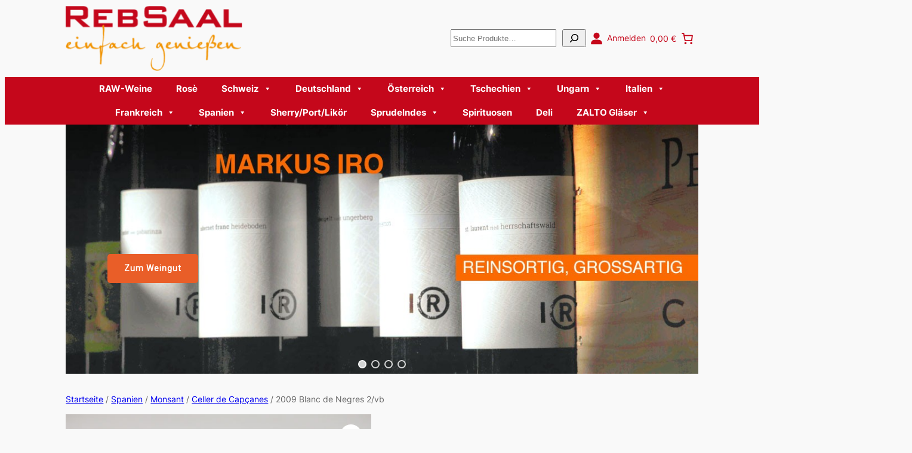

--- FILE ---
content_type: text/html; charset=UTF-8
request_url: https://weine.rebsaal.de/produkt/2009-blanc-de-negres-2-vb/
body_size: 97654
content:
<!DOCTYPE html>
<html lang="de">
<head>
	<meta charset="UTF-8" />
	        <script type="text/javascript" src="https://cdn.consentmanager.net/delivery/autoblocking/03092963c9fe.js" data-cmp-ab="1"
                data-cmp-host="c.delivery.consentmanager.net"
                data-cmp-cdn="cdn.consentmanager.net"
                data-cmp-codesrc="10" ></script>
        <meta name="viewport" content="width=device-width, initial-scale=1" />
<meta name='robots' content='max-image-preview:large' />
<title>2009 Blanc de Negres 2/vb &#8211; RebSaal</title>
<link rel="alternate" type="application/rss+xml" title="RebSaal &raquo; Feed" href="https://weine.rebsaal.de/feed/" />
<link rel="alternate" type="application/rss+xml" title="RebSaal &raquo; Kommentar-Feed" href="https://weine.rebsaal.de/comments/feed/" />
<link rel="alternate" title="oEmbed (JSON)" type="application/json+oembed" href="https://weine.rebsaal.de/wp-json/oembed/1.0/embed?url=https%3A%2F%2Fweine.rebsaal.de%2Fprodukt%2F2009-blanc-de-negres-2-vb%2F" />
<link rel="alternate" title="oEmbed (XML)" type="text/xml+oembed" href="https://weine.rebsaal.de/wp-json/oembed/1.0/embed?url=https%3A%2F%2Fweine.rebsaal.de%2Fprodukt%2F2009-blanc-de-negres-2-vb%2F&#038;format=xml" />
<style id='wp-img-auto-sizes-contain-inline-css'>
img:is([sizes=auto i],[sizes^="auto," i]){contain-intrinsic-size:3000px 1500px}
/*# sourceURL=wp-img-auto-sizes-contain-inline-css */
</style>
<style id='wp-block-site-logo-inline-css'>
.wp-block-site-logo{box-sizing:border-box;line-height:0}.wp-block-site-logo a{display:inline-block;line-height:0}.wp-block-site-logo.is-default-size img{height:auto;width:120px}.wp-block-site-logo img{height:auto;max-width:100%}.wp-block-site-logo a,.wp-block-site-logo img{border-radius:inherit}.wp-block-site-logo.aligncenter{margin-left:auto;margin-right:auto;text-align:center}:root :where(.wp-block-site-logo.is-style-rounded){border-radius:9999px}
/*# sourceURL=https://weine.rebsaal.de/wp-includes/blocks/site-logo/style.min.css */
</style>
<style id='wp-block-search-inline-css'>
.wp-block-search__button{margin-left:10px;word-break:normal}.wp-block-search__button.has-icon{line-height:0}.wp-block-search__button svg{height:1.25em;min-height:24px;min-width:24px;width:1.25em;fill:currentColor;vertical-align:text-bottom}:where(.wp-block-search__button){border:1px solid #ccc;padding:6px 10px}.wp-block-search__inside-wrapper{display:flex;flex:auto;flex-wrap:nowrap;max-width:100%}.wp-block-search__label{width:100%}.wp-block-search.wp-block-search__button-only .wp-block-search__button{box-sizing:border-box;display:flex;flex-shrink:0;justify-content:center;margin-left:0;max-width:100%}.wp-block-search.wp-block-search__button-only .wp-block-search__inside-wrapper{min-width:0!important;transition-property:width}.wp-block-search.wp-block-search__button-only .wp-block-search__input{flex-basis:100%;transition-duration:.3s}.wp-block-search.wp-block-search__button-only.wp-block-search__searchfield-hidden,.wp-block-search.wp-block-search__button-only.wp-block-search__searchfield-hidden .wp-block-search__inside-wrapper{overflow:hidden}.wp-block-search.wp-block-search__button-only.wp-block-search__searchfield-hidden .wp-block-search__input{border-left-width:0!important;border-right-width:0!important;flex-basis:0;flex-grow:0;margin:0;min-width:0!important;padding-left:0!important;padding-right:0!important;width:0!important}:where(.wp-block-search__input){appearance:none;border:1px solid #949494;flex-grow:1;font-family:inherit;font-size:inherit;font-style:inherit;font-weight:inherit;letter-spacing:inherit;line-height:inherit;margin-left:0;margin-right:0;min-width:3rem;padding:8px;text-decoration:unset!important;text-transform:inherit}:where(.wp-block-search__button-inside .wp-block-search__inside-wrapper){background-color:#fff;border:1px solid #949494;box-sizing:border-box;padding:4px}:where(.wp-block-search__button-inside .wp-block-search__inside-wrapper) .wp-block-search__input{border:none;border-radius:0;padding:0 4px}:where(.wp-block-search__button-inside .wp-block-search__inside-wrapper) .wp-block-search__input:focus{outline:none}:where(.wp-block-search__button-inside .wp-block-search__inside-wrapper) :where(.wp-block-search__button){padding:4px 8px}.wp-block-search.aligncenter .wp-block-search__inside-wrapper{margin:auto}.wp-block[data-align=right] .wp-block-search.wp-block-search__button-only .wp-block-search__inside-wrapper{float:right}
/*# sourceURL=https://weine.rebsaal.de/wp-includes/blocks/search/style.min.css */
</style>
<link rel='stylesheet' id='wc-blocks-style-css' href='https://weine.rebsaal.de/wp-content/plugins/woocommerce/assets/client/blocks/wc-blocks.css?ver=wc-9.5.3' media='all' />
<link rel='stylesheet' id='wc-blocks-style-customer-account-css' href='https://weine.rebsaal.de/wp-content/plugins/woocommerce/assets/client/blocks/customer-account.css?ver=wc-9.5.3' media='all' />
<style id='wp-block-paragraph-inline-css'>
.is-small-text{font-size:.875em}.is-regular-text{font-size:1em}.is-large-text{font-size:2.25em}.is-larger-text{font-size:3em}.has-drop-cap:not(:focus):first-letter{float:left;font-size:8.4em;font-style:normal;font-weight:100;line-height:.68;margin:.05em .1em 0 0;text-transform:uppercase}body.rtl .has-drop-cap:not(:focus):first-letter{float:none;margin-left:.1em}p.has-drop-cap.has-background{overflow:hidden}:root :where(p.has-background){padding:1.25em 2.375em}:where(p.has-text-color:not(.has-link-color)) a{color:inherit}p.has-text-align-left[style*="writing-mode:vertical-lr"],p.has-text-align-right[style*="writing-mode:vertical-rl"]{rotate:180deg}
/*# sourceURL=https://weine.rebsaal.de/wp-includes/blocks/paragraph/style.min.css */
</style>
<link rel='stylesheet' id='wc-blocks-style-mini-cart-contents-css' href='https://weine.rebsaal.de/wp-content/plugins/woocommerce/assets/client/blocks/mini-cart-contents.css?ver=wc-9.5.3' media='all' />
<link rel='stylesheet' id='wc-blocks-packages-style-css' href='https://weine.rebsaal.de/wp-content/plugins/woocommerce/assets/client/blocks/packages-style.css?ver=wc-9.5.3' media='all' />
<link rel='stylesheet' id='wc-blocks-style-mini-cart-css' href='https://weine.rebsaal.de/wp-content/plugins/woocommerce/assets/client/blocks/mini-cart.css?ver=wc-9.5.3' media='all' />
<link rel='stylesheet' id='wc-gzd-blocks-mini-cart-frontend-css' href='https://weine.rebsaal.de/wp-content/plugins/woocommerce-germanized/build/style-mini-cart.css?ver=3.18.5' media='all' />
<style id='wp-block-group-inline-css'>
.wp-block-group{box-sizing:border-box}:where(.wp-block-group.wp-block-group-is-layout-constrained){position:relative}
/*# sourceURL=https://weine.rebsaal.de/wp-includes/blocks/group/style.min.css */
</style>
<style id='wp-block-separator-inline-css'>
@charset "UTF-8";.wp-block-separator{border:none;border-top:2px solid}:root :where(.wp-block-separator.is-style-dots){height:auto;line-height:1;text-align:center}:root :where(.wp-block-separator.is-style-dots):before{color:currentColor;content:"···";font-family:serif;font-size:1.5em;letter-spacing:2em;padding-left:2em}.wp-block-separator.is-style-dots{background:none!important;border:none!important}
/*# sourceURL=https://weine.rebsaal.de/wp-includes/blocks/separator/style.min.css */
</style>
<link rel='stylesheet' id='wc-blocks-style-breadcrumbs-css' href='https://weine.rebsaal.de/wp-content/plugins/woocommerce/assets/client/blocks/breadcrumbs.css?ver=wc-9.5.3' media='all' />
<link rel='stylesheet' id='photoswipe-css' href='https://weine.rebsaal.de/wp-content/plugins/woocommerce/assets/css/photoswipe/photoswipe.min.css?ver=9.5.3' media='all' />
<link rel='stylesheet' id='photoswipe-default-skin-css' href='https://weine.rebsaal.de/wp-content/plugins/woocommerce/assets/css/photoswipe/default-skin/default-skin.min.css?ver=9.5.3' media='all' />
<link rel='stylesheet' id='woocommerce-layout-css' href='https://weine.rebsaal.de/wp-content/plugins/woocommerce/assets/css/woocommerce-layout.css?ver=9.5.3' media='all' />
<link rel='stylesheet' id='woocommerce-smallscreen-css' href='https://weine.rebsaal.de/wp-content/plugins/woocommerce/assets/css/woocommerce-smallscreen.css?ver=9.5.3' media='only screen and (max-width: 768px)' />
<link rel='stylesheet' id='woocommerce-general-css' href='https://weine.rebsaal.de/wp-content/plugins/woocommerce/assets/css/woocommerce.css?ver=9.5.3' media='all' />
<link rel='stylesheet' id='woocommerce-blocktheme-css' href='https://weine.rebsaal.de/wp-content/plugins/woocommerce/assets/css/woocommerce-blocktheme.css?ver=9.5.3' media='all' />
<style id='woocommerce-inline-inline-css'>
.woocommerce form .form-row .required { visibility: visible; }
.woocommerce form .form-row .required { visibility: visible; }
/*# sourceURL=woocommerce-inline-inline-css */
</style>
<link rel='stylesheet' id='wc-blocks-style-product-image-gallery-css' href='https://weine.rebsaal.de/wp-content/plugins/woocommerce/assets/client/blocks/product-image-gallery.css?ver=wc-9.5.3' media='all' />
<style id='wp-block-post-title-inline-css'>
.wp-block-post-title{box-sizing:border-box;word-break:break-word}.wp-block-post-title :where(a){display:inline-block;font-family:inherit;font-size:inherit;font-style:inherit;font-weight:inherit;letter-spacing:inherit;line-height:inherit;text-decoration:inherit}
/*# sourceURL=https://weine.rebsaal.de/wp-includes/blocks/post-title/style.min.css */
</style>
<style id='wp-block-post-excerpt-inline-css'>
:where(.wp-block-post-excerpt){box-sizing:border-box;margin-bottom:var(--wp--style--block-gap);margin-top:var(--wp--style--block-gap)}.wp-block-post-excerpt__excerpt{margin-bottom:0;margin-top:0}.wp-block-post-excerpt__more-text{margin-bottom:0;margin-top:var(--wp--style--block-gap)}.wp-block-post-excerpt__more-link{display:inline-block}
/*# sourceURL=https://weine.rebsaal.de/wp-includes/blocks/post-excerpt/style.min.css */
</style>
<link rel='stylesheet' id='wc-blocks-style-add-to-cart-form-css' href='https://weine.rebsaal.de/wp-content/plugins/woocommerce/assets/client/blocks/add-to-cart-form.css?ver=wc-9.5.3' media='all' />
<style id='wp-block-post-terms-inline-css'>
.wp-block-post-terms{box-sizing:border-box}.wp-block-post-terms .wp-block-post-terms__separator{white-space:pre-wrap}

				.is-style-pill a,
				.is-style-pill span:not([class], [data-rich-text-placeholder]) {
					display: inline-block;
					background-color: var(--wp--preset--color--base-2);
					padding: 0.375rem 0.875rem;
					border-radius: var(--wp--preset--spacing--20);
				}

				.is-style-pill a:hover {
					background-color: var(--wp--preset--color--contrast-3);
				}
/*# sourceURL=wp-block-post-terms-inline-css */
</style>
<style id='wp-block-columns-inline-css'>
.wp-block-columns{box-sizing:border-box;display:flex;flex-wrap:wrap!important}@media (min-width:782px){.wp-block-columns{flex-wrap:nowrap!important}}.wp-block-columns{align-items:normal!important}.wp-block-columns.are-vertically-aligned-top{align-items:flex-start}.wp-block-columns.are-vertically-aligned-center{align-items:center}.wp-block-columns.are-vertically-aligned-bottom{align-items:flex-end}@media (max-width:781px){.wp-block-columns:not(.is-not-stacked-on-mobile)>.wp-block-column{flex-basis:100%!important}}@media (min-width:782px){.wp-block-columns:not(.is-not-stacked-on-mobile)>.wp-block-column{flex-basis:0;flex-grow:1}.wp-block-columns:not(.is-not-stacked-on-mobile)>.wp-block-column[style*=flex-basis]{flex-grow:0}}.wp-block-columns.is-not-stacked-on-mobile{flex-wrap:nowrap!important}.wp-block-columns.is-not-stacked-on-mobile>.wp-block-column{flex-basis:0;flex-grow:1}.wp-block-columns.is-not-stacked-on-mobile>.wp-block-column[style*=flex-basis]{flex-grow:0}:where(.wp-block-columns){margin-bottom:1.75em}:where(.wp-block-columns.has-background){padding:1.25em 2.375em}.wp-block-column{flex-grow:1;min-width:0;overflow-wrap:break-word;word-break:break-word}.wp-block-column.is-vertically-aligned-top{align-self:flex-start}.wp-block-column.is-vertically-aligned-center{align-self:center}.wp-block-column.is-vertically-aligned-bottom{align-self:flex-end}.wp-block-column.is-vertically-aligned-stretch{align-self:stretch}.wp-block-column.is-vertically-aligned-bottom,.wp-block-column.is-vertically-aligned-center,.wp-block-column.is-vertically-aligned-top{width:100%}
/*# sourceURL=https://weine.rebsaal.de/wp-includes/blocks/columns/style.min.css */
</style>
<link rel='stylesheet' id='wc-blocks-style-product-details-css' href='https://weine.rebsaal.de/wp-content/plugins/woocommerce/assets/client/blocks/product-details.css?ver=wc-9.5.3' media='all' />
<style id='wp-block-heading-inline-css'>
h1:where(.wp-block-heading).has-background,h2:where(.wp-block-heading).has-background,h3:where(.wp-block-heading).has-background,h4:where(.wp-block-heading).has-background,h5:where(.wp-block-heading).has-background,h6:where(.wp-block-heading).has-background{padding:1.25em 2.375em}h1.has-text-align-left[style*=writing-mode]:where([style*=vertical-lr]),h1.has-text-align-right[style*=writing-mode]:where([style*=vertical-rl]),h2.has-text-align-left[style*=writing-mode]:where([style*=vertical-lr]),h2.has-text-align-right[style*=writing-mode]:where([style*=vertical-rl]),h3.has-text-align-left[style*=writing-mode]:where([style*=vertical-lr]),h3.has-text-align-right[style*=writing-mode]:where([style*=vertical-rl]),h4.has-text-align-left[style*=writing-mode]:where([style*=vertical-lr]),h4.has-text-align-right[style*=writing-mode]:where([style*=vertical-rl]),h5.has-text-align-left[style*=writing-mode]:where([style*=vertical-lr]),h5.has-text-align-right[style*=writing-mode]:where([style*=vertical-rl]),h6.has-text-align-left[style*=writing-mode]:where([style*=vertical-lr]),h6.has-text-align-right[style*=writing-mode]:where([style*=vertical-rl]){rotate:180deg}

				.is-style-asterisk:before {
					content: '';
					width: 1.5rem;
					height: 3rem;
					background: var(--wp--preset--color--contrast-2, currentColor);
					clip-path: path('M11.93.684v8.039l5.633-5.633 1.216 1.23-5.66 5.66h8.04v1.737H13.2l5.701 5.701-1.23 1.23-5.742-5.742V21h-1.737v-8.094l-5.77 5.77-1.23-1.217 5.743-5.742H.842V9.98h8.162l-5.701-5.7 1.23-1.231 5.66 5.66V.684h1.737Z');
					display: block;
				}

				/* Hide the asterisk if the heading has no content, to avoid using empty headings to display the asterisk only, which is an A11Y issue */
				.is-style-asterisk:empty:before {
					content: none;
				}

				.is-style-asterisk:-moz-only-whitespace:before {
					content: none;
				}

				.is-style-asterisk.has-text-align-center:before {
					margin: 0 auto;
				}

				.is-style-asterisk.has-text-align-right:before {
					margin-left: auto;
				}

				.rtl .is-style-asterisk.has-text-align-left:before {
					margin-right: auto;
				}
/*# sourceURL=wp-block-heading-inline-css */
</style>
<link rel='stylesheet' id='wc-blocks-style-product-image-css' href='https://weine.rebsaal.de/wp-content/plugins/woocommerce/assets/client/blocks/product-image.css?ver=wc-9.5.3' media='all' />
<link rel='stylesheet' id='wc-blocks-style-product-button-css' href='https://weine.rebsaal.de/wp-content/plugins/woocommerce/assets/client/blocks/product-button.css?ver=wc-9.5.3' media='all' />
<style id='wp-block-post-template-inline-css'>
.wp-block-post-template{box-sizing:border-box;list-style:none;margin-bottom:0;margin-top:0;max-width:100%;padding:0}.wp-block-post-template.is-flex-container{display:flex;flex-direction:row;flex-wrap:wrap;gap:1.25em}.wp-block-post-template.is-flex-container>li{margin:0;width:100%}@media (min-width:600px){.wp-block-post-template.is-flex-container.is-flex-container.columns-2>li{width:calc(50% - .625em)}.wp-block-post-template.is-flex-container.is-flex-container.columns-3>li{width:calc(33.33333% - .83333em)}.wp-block-post-template.is-flex-container.is-flex-container.columns-4>li{width:calc(25% - .9375em)}.wp-block-post-template.is-flex-container.is-flex-container.columns-5>li{width:calc(20% - 1em)}.wp-block-post-template.is-flex-container.is-flex-container.columns-6>li{width:calc(16.66667% - 1.04167em)}}@media (max-width:600px){.wp-block-post-template-is-layout-grid.wp-block-post-template-is-layout-grid.wp-block-post-template-is-layout-grid.wp-block-post-template-is-layout-grid{grid-template-columns:1fr}}.wp-block-post-template-is-layout-constrained>li>.alignright,.wp-block-post-template-is-layout-flow>li>.alignright{float:right;margin-inline-end:0;margin-inline-start:2em}.wp-block-post-template-is-layout-constrained>li>.alignleft,.wp-block-post-template-is-layout-flow>li>.alignleft{float:left;margin-inline-end:2em;margin-inline-start:0}.wp-block-post-template-is-layout-constrained>li>.aligncenter,.wp-block-post-template-is-layout-flow>li>.aligncenter{margin-inline-end:auto;margin-inline-start:auto}
/*# sourceURL=https://weine.rebsaal.de/wp-includes/blocks/post-template/style.min.css */
</style>
<link rel='stylesheet' id='wc-blocks-style-product-query-css' href='https://weine.rebsaal.de/wp-content/plugins/woocommerce/assets/client/blocks/product-query.css?ver=wc-9.5.3' media='all' />
<style id='wp-block-navigation-link-inline-css'>
.wp-block-navigation .wp-block-navigation-item__label{overflow-wrap:break-word}.wp-block-navigation .wp-block-navigation-item__description{display:none}.link-ui-tools{outline:1px solid #f0f0f0;padding:8px}.link-ui-block-inserter{padding-top:8px}.link-ui-block-inserter__back{margin-left:8px;text-transform:uppercase}

				.is-style-arrow-link .wp-block-navigation-item__label:after {
					content: "\2197";
					padding-inline-start: 0.25rem;
					vertical-align: middle;
					text-decoration: none;
					display: inline-block;
				}
/*# sourceURL=wp-block-navigation-link-inline-css */
</style>
<style id='wp-block-navigation-inline-css'>
.wp-block-navigation{position:relative}.wp-block-navigation ul{margin-bottom:0;margin-left:0;margin-top:0;padding-left:0}.wp-block-navigation ul,.wp-block-navigation ul li{list-style:none;padding:0}.wp-block-navigation .wp-block-navigation-item{align-items:center;background-color:inherit;display:flex;position:relative}.wp-block-navigation .wp-block-navigation-item .wp-block-navigation__submenu-container:empty{display:none}.wp-block-navigation .wp-block-navigation-item__content{display:block;z-index:1}.wp-block-navigation .wp-block-navigation-item__content.wp-block-navigation-item__content{color:inherit}.wp-block-navigation.has-text-decoration-underline .wp-block-navigation-item__content,.wp-block-navigation.has-text-decoration-underline .wp-block-navigation-item__content:active,.wp-block-navigation.has-text-decoration-underline .wp-block-navigation-item__content:focus{text-decoration:underline}.wp-block-navigation.has-text-decoration-line-through .wp-block-navigation-item__content,.wp-block-navigation.has-text-decoration-line-through .wp-block-navigation-item__content:active,.wp-block-navigation.has-text-decoration-line-through .wp-block-navigation-item__content:focus{text-decoration:line-through}.wp-block-navigation :where(a),.wp-block-navigation :where(a:active),.wp-block-navigation :where(a:focus){text-decoration:none}.wp-block-navigation .wp-block-navigation__submenu-icon{align-self:center;background-color:inherit;border:none;color:currentColor;display:inline-block;font-size:inherit;height:.6em;line-height:0;margin-left:.25em;padding:0;width:.6em}.wp-block-navigation .wp-block-navigation__submenu-icon svg{display:inline-block;stroke:currentColor;height:inherit;margin-top:.075em;width:inherit}.wp-block-navigation{--navigation-layout-justification-setting:flex-start;--navigation-layout-direction:row;--navigation-layout-wrap:wrap;--navigation-layout-justify:flex-start;--navigation-layout-align:center}.wp-block-navigation.is-vertical{--navigation-layout-direction:column;--navigation-layout-justify:initial;--navigation-layout-align:flex-start}.wp-block-navigation.no-wrap{--navigation-layout-wrap:nowrap}.wp-block-navigation.items-justified-center{--navigation-layout-justification-setting:center;--navigation-layout-justify:center}.wp-block-navigation.items-justified-center.is-vertical{--navigation-layout-align:center}.wp-block-navigation.items-justified-right{--navigation-layout-justification-setting:flex-end;--navigation-layout-justify:flex-end}.wp-block-navigation.items-justified-right.is-vertical{--navigation-layout-align:flex-end}.wp-block-navigation.items-justified-space-between{--navigation-layout-justification-setting:space-between;--navigation-layout-justify:space-between}.wp-block-navigation .has-child .wp-block-navigation__submenu-container{align-items:normal;background-color:inherit;color:inherit;display:flex;flex-direction:column;opacity:0;position:absolute;z-index:2}@media not (prefers-reduced-motion){.wp-block-navigation .has-child .wp-block-navigation__submenu-container{transition:opacity .1s linear}}.wp-block-navigation .has-child .wp-block-navigation__submenu-container{height:0;overflow:hidden;visibility:hidden;width:0}.wp-block-navigation .has-child .wp-block-navigation__submenu-container>.wp-block-navigation-item>.wp-block-navigation-item__content{display:flex;flex-grow:1;padding:.5em 1em}.wp-block-navigation .has-child .wp-block-navigation__submenu-container>.wp-block-navigation-item>.wp-block-navigation-item__content .wp-block-navigation__submenu-icon{margin-left:auto;margin-right:0}.wp-block-navigation .has-child .wp-block-navigation__submenu-container .wp-block-navigation-item__content{margin:0}.wp-block-navigation .has-child .wp-block-navigation__submenu-container{left:-1px;top:100%}@media (min-width:782px){.wp-block-navigation .has-child .wp-block-navigation__submenu-container .wp-block-navigation__submenu-container{left:100%;top:-1px}.wp-block-navigation .has-child .wp-block-navigation__submenu-container .wp-block-navigation__submenu-container:before{background:#0000;content:"";display:block;height:100%;position:absolute;right:100%;width:.5em}.wp-block-navigation .has-child .wp-block-navigation__submenu-container .wp-block-navigation__submenu-icon{margin-right:.25em}.wp-block-navigation .has-child .wp-block-navigation__submenu-container .wp-block-navigation__submenu-icon svg{transform:rotate(-90deg)}}.wp-block-navigation .has-child .wp-block-navigation-submenu__toggle[aria-expanded=true]~.wp-block-navigation__submenu-container,.wp-block-navigation .has-child:not(.open-on-click):hover>.wp-block-navigation__submenu-container,.wp-block-navigation .has-child:not(.open-on-click):not(.open-on-hover-click):focus-within>.wp-block-navigation__submenu-container{height:auto;min-width:200px;opacity:1;overflow:visible;visibility:visible;width:auto}.wp-block-navigation.has-background .has-child .wp-block-navigation__submenu-container{left:0;top:100%}@media (min-width:782px){.wp-block-navigation.has-background .has-child .wp-block-navigation__submenu-container .wp-block-navigation__submenu-container{left:100%;top:0}}.wp-block-navigation-submenu{display:flex;position:relative}.wp-block-navigation-submenu .wp-block-navigation__submenu-icon svg{stroke:currentColor}button.wp-block-navigation-item__content{background-color:initial;border:none;color:currentColor;font-family:inherit;font-size:inherit;font-style:inherit;font-weight:inherit;letter-spacing:inherit;line-height:inherit;text-align:left;text-transform:inherit}.wp-block-navigation-submenu__toggle{cursor:pointer}.wp-block-navigation-submenu__toggle[aria-expanded=true]+.wp-block-navigation__submenu-icon>svg,.wp-block-navigation-submenu__toggle[aria-expanded=true]>svg{transform:rotate(180deg)}.wp-block-navigation-item.open-on-click .wp-block-navigation-submenu__toggle{padding-left:0;padding-right:.85em}.wp-block-navigation-item.open-on-click .wp-block-navigation-submenu__toggle+.wp-block-navigation__submenu-icon{margin-left:-.6em;pointer-events:none}.wp-block-navigation-item.open-on-click button.wp-block-navigation-item__content:not(.wp-block-navigation-submenu__toggle){padding:0}.wp-block-navigation .wp-block-page-list,.wp-block-navigation__container,.wp-block-navigation__responsive-close,.wp-block-navigation__responsive-container,.wp-block-navigation__responsive-container-content,.wp-block-navigation__responsive-dialog{gap:inherit}:where(.wp-block-navigation.has-background .wp-block-navigation-item a:not(.wp-element-button)),:where(.wp-block-navigation.has-background .wp-block-navigation-submenu a:not(.wp-element-button)){padding:.5em 1em}:where(.wp-block-navigation .wp-block-navigation__submenu-container .wp-block-navigation-item a:not(.wp-element-button)),:where(.wp-block-navigation .wp-block-navigation__submenu-container .wp-block-navigation-submenu a:not(.wp-element-button)),:where(.wp-block-navigation .wp-block-navigation__submenu-container .wp-block-navigation-submenu button.wp-block-navigation-item__content),:where(.wp-block-navigation .wp-block-navigation__submenu-container .wp-block-pages-list__item button.wp-block-navigation-item__content){padding:.5em 1em}.wp-block-navigation.items-justified-right .wp-block-navigation__container .has-child .wp-block-navigation__submenu-container,.wp-block-navigation.items-justified-right .wp-block-page-list>.has-child .wp-block-navigation__submenu-container,.wp-block-navigation.items-justified-space-between .wp-block-page-list>.has-child:last-child .wp-block-navigation__submenu-container,.wp-block-navigation.items-justified-space-between>.wp-block-navigation__container>.has-child:last-child .wp-block-navigation__submenu-container{left:auto;right:0}.wp-block-navigation.items-justified-right .wp-block-navigation__container .has-child .wp-block-navigation__submenu-container .wp-block-navigation__submenu-container,.wp-block-navigation.items-justified-right .wp-block-page-list>.has-child .wp-block-navigation__submenu-container .wp-block-navigation__submenu-container,.wp-block-navigation.items-justified-space-between .wp-block-page-list>.has-child:last-child .wp-block-navigation__submenu-container .wp-block-navigation__submenu-container,.wp-block-navigation.items-justified-space-between>.wp-block-navigation__container>.has-child:last-child .wp-block-navigation__submenu-container .wp-block-navigation__submenu-container{left:-1px;right:-1px}@media (min-width:782px){.wp-block-navigation.items-justified-right .wp-block-navigation__container .has-child .wp-block-navigation__submenu-container .wp-block-navigation__submenu-container,.wp-block-navigation.items-justified-right .wp-block-page-list>.has-child .wp-block-navigation__submenu-container .wp-block-navigation__submenu-container,.wp-block-navigation.items-justified-space-between .wp-block-page-list>.has-child:last-child .wp-block-navigation__submenu-container .wp-block-navigation__submenu-container,.wp-block-navigation.items-justified-space-between>.wp-block-navigation__container>.has-child:last-child .wp-block-navigation__submenu-container .wp-block-navigation__submenu-container{left:auto;right:100%}}.wp-block-navigation:not(.has-background) .wp-block-navigation__submenu-container{background-color:#fff;border:1px solid #00000026}.wp-block-navigation.has-background .wp-block-navigation__submenu-container{background-color:inherit}.wp-block-navigation:not(.has-text-color) .wp-block-navigation__submenu-container{color:#000}.wp-block-navigation__container{align-items:var(--navigation-layout-align,initial);display:flex;flex-direction:var(--navigation-layout-direction,initial);flex-wrap:var(--navigation-layout-wrap,wrap);justify-content:var(--navigation-layout-justify,initial);list-style:none;margin:0;padding-left:0}.wp-block-navigation__container .is-responsive{display:none}.wp-block-navigation__container:only-child,.wp-block-page-list:only-child{flex-grow:1}@keyframes overlay-menu__fade-in-animation{0%{opacity:0;transform:translateY(.5em)}to{opacity:1;transform:translateY(0)}}.wp-block-navigation__responsive-container{bottom:0;display:none;left:0;position:fixed;right:0;top:0}.wp-block-navigation__responsive-container :where(.wp-block-navigation-item a){color:inherit}.wp-block-navigation__responsive-container .wp-block-navigation__responsive-container-content{align-items:var(--navigation-layout-align,initial);display:flex;flex-direction:var(--navigation-layout-direction,initial);flex-wrap:var(--navigation-layout-wrap,wrap);justify-content:var(--navigation-layout-justify,initial)}.wp-block-navigation__responsive-container:not(.is-menu-open.is-menu-open){background-color:inherit!important;color:inherit!important}.wp-block-navigation__responsive-container.is-menu-open{background-color:inherit;display:flex;flex-direction:column}@media not (prefers-reduced-motion){.wp-block-navigation__responsive-container.is-menu-open{animation:overlay-menu__fade-in-animation .1s ease-out;animation-fill-mode:forwards}}.wp-block-navigation__responsive-container.is-menu-open{overflow:auto;padding:clamp(1rem,var(--wp--style--root--padding-top),20rem) clamp(1rem,var(--wp--style--root--padding-right),20rem) clamp(1rem,var(--wp--style--root--padding-bottom),20rem) clamp(1rem,var(--wp--style--root--padding-left),20rem);z-index:100000}.wp-block-navigation__responsive-container.is-menu-open .wp-block-navigation__responsive-container-content{align-items:var(--navigation-layout-justification-setting,inherit);display:flex;flex-direction:column;flex-wrap:nowrap;overflow:visible;padding-top:calc(2rem + 24px)}.wp-block-navigation__responsive-container.is-menu-open .wp-block-navigation__responsive-container-content,.wp-block-navigation__responsive-container.is-menu-open .wp-block-navigation__responsive-container-content .wp-block-navigation__container,.wp-block-navigation__responsive-container.is-menu-open .wp-block-navigation__responsive-container-content .wp-block-page-list{justify-content:flex-start}.wp-block-navigation__responsive-container.is-menu-open .wp-block-navigation__responsive-container-content .wp-block-navigation__submenu-icon{display:none}.wp-block-navigation__responsive-container.is-menu-open .wp-block-navigation__responsive-container-content .has-child .wp-block-navigation__submenu-container{border:none;height:auto;min-width:200px;opacity:1;overflow:initial;padding-left:2rem;padding-right:2rem;position:static;visibility:visible;width:auto}.wp-block-navigation__responsive-container.is-menu-open .wp-block-navigation__responsive-container-content .wp-block-navigation__container,.wp-block-navigation__responsive-container.is-menu-open .wp-block-navigation__responsive-container-content .wp-block-navigation__submenu-container{gap:inherit}.wp-block-navigation__responsive-container.is-menu-open .wp-block-navigation__responsive-container-content .wp-block-navigation__submenu-container{padding-top:var(--wp--style--block-gap,2em)}.wp-block-navigation__responsive-container.is-menu-open .wp-block-navigation__responsive-container-content .wp-block-navigation-item__content{padding:0}.wp-block-navigation__responsive-container.is-menu-open .wp-block-navigation__responsive-container-content .wp-block-navigation-item,.wp-block-navigation__responsive-container.is-menu-open .wp-block-navigation__responsive-container-content .wp-block-navigation__container,.wp-block-navigation__responsive-container.is-menu-open .wp-block-navigation__responsive-container-content .wp-block-page-list{align-items:var(--navigation-layout-justification-setting,initial);display:flex;flex-direction:column}.wp-block-navigation__responsive-container.is-menu-open .wp-block-navigation-item,.wp-block-navigation__responsive-container.is-menu-open .wp-block-navigation-item .wp-block-navigation__submenu-container,.wp-block-navigation__responsive-container.is-menu-open .wp-block-navigation__container,.wp-block-navigation__responsive-container.is-menu-open .wp-block-page-list{background:#0000!important;color:inherit!important}.wp-block-navigation__responsive-container.is-menu-open .wp-block-navigation__submenu-container.wp-block-navigation__submenu-container.wp-block-navigation__submenu-container.wp-block-navigation__submenu-container{left:auto;right:auto}@media (min-width:600px){.wp-block-navigation__responsive-container:not(.hidden-by-default):not(.is-menu-open){background-color:inherit;display:block;position:relative;width:100%;z-index:auto}.wp-block-navigation__responsive-container:not(.hidden-by-default):not(.is-menu-open) .wp-block-navigation__responsive-container-close{display:none}.wp-block-navigation__responsive-container.is-menu-open .wp-block-navigation__submenu-container.wp-block-navigation__submenu-container.wp-block-navigation__submenu-container.wp-block-navigation__submenu-container{left:0}}.wp-block-navigation:not(.has-background) .wp-block-navigation__responsive-container.is-menu-open{background-color:#fff}.wp-block-navigation:not(.has-text-color) .wp-block-navigation__responsive-container.is-menu-open{color:#000}.wp-block-navigation__toggle_button_label{font-size:1rem;font-weight:700}.wp-block-navigation__responsive-container-close,.wp-block-navigation__responsive-container-open{background:#0000;border:none;color:currentColor;cursor:pointer;margin:0;padding:0;text-transform:inherit;vertical-align:middle}.wp-block-navigation__responsive-container-close svg,.wp-block-navigation__responsive-container-open svg{fill:currentColor;display:block;height:24px;pointer-events:none;width:24px}.wp-block-navigation__responsive-container-open{display:flex}.wp-block-navigation__responsive-container-open.wp-block-navigation__responsive-container-open.wp-block-navigation__responsive-container-open{font-family:inherit;font-size:inherit;font-weight:inherit}@media (min-width:600px){.wp-block-navigation__responsive-container-open:not(.always-shown){display:none}}.wp-block-navigation__responsive-container-close{position:absolute;right:0;top:0;z-index:2}.wp-block-navigation__responsive-container-close.wp-block-navigation__responsive-container-close.wp-block-navigation__responsive-container-close{font-family:inherit;font-size:inherit;font-weight:inherit}.wp-block-navigation__responsive-close{width:100%}.has-modal-open .wp-block-navigation__responsive-close{margin-left:auto;margin-right:auto;max-width:var(--wp--style--global--wide-size,100%)}.wp-block-navigation__responsive-close:focus{outline:none}.is-menu-open .wp-block-navigation__responsive-close,.is-menu-open .wp-block-navigation__responsive-container-content,.is-menu-open .wp-block-navigation__responsive-dialog{box-sizing:border-box}.wp-block-navigation__responsive-dialog{position:relative}.has-modal-open .admin-bar .is-menu-open .wp-block-navigation__responsive-dialog{margin-top:46px}@media (min-width:782px){.has-modal-open .admin-bar .is-menu-open .wp-block-navigation__responsive-dialog{margin-top:32px}}html.has-modal-open{overflow:hidden}
/*# sourceURL=https://weine.rebsaal.de/wp-includes/blocks/navigation/style.min.css */
</style>
<style id='wp-emoji-styles-inline-css'>

	img.wp-smiley, img.emoji {
		display: inline !important;
		border: none !important;
		box-shadow: none !important;
		height: 1em !important;
		width: 1em !important;
		margin: 0 0.07em !important;
		vertical-align: -0.1em !important;
		background: none !important;
		padding: 0 !important;
	}
/*# sourceURL=wp-emoji-styles-inline-css */
</style>
<style id='wp-block-library-inline-css'>
:root{--wp-block-synced-color:#7a00df;--wp-block-synced-color--rgb:122,0,223;--wp-bound-block-color:var(--wp-block-synced-color);--wp-editor-canvas-background:#ddd;--wp-admin-theme-color:#007cba;--wp-admin-theme-color--rgb:0,124,186;--wp-admin-theme-color-darker-10:#006ba1;--wp-admin-theme-color-darker-10--rgb:0,107,160.5;--wp-admin-theme-color-darker-20:#005a87;--wp-admin-theme-color-darker-20--rgb:0,90,135;--wp-admin-border-width-focus:2px}@media (min-resolution:192dpi){:root{--wp-admin-border-width-focus:1.5px}}.wp-element-button{cursor:pointer}:root .has-very-light-gray-background-color{background-color:#eee}:root .has-very-dark-gray-background-color{background-color:#313131}:root .has-very-light-gray-color{color:#eee}:root .has-very-dark-gray-color{color:#313131}:root .has-vivid-green-cyan-to-vivid-cyan-blue-gradient-background{background:linear-gradient(135deg,#00d084,#0693e3)}:root .has-purple-crush-gradient-background{background:linear-gradient(135deg,#34e2e4,#4721fb 50%,#ab1dfe)}:root .has-hazy-dawn-gradient-background{background:linear-gradient(135deg,#faaca8,#dad0ec)}:root .has-subdued-olive-gradient-background{background:linear-gradient(135deg,#fafae1,#67a671)}:root .has-atomic-cream-gradient-background{background:linear-gradient(135deg,#fdd79a,#004a59)}:root .has-nightshade-gradient-background{background:linear-gradient(135deg,#330968,#31cdcf)}:root .has-midnight-gradient-background{background:linear-gradient(135deg,#020381,#2874fc)}:root{--wp--preset--font-size--normal:16px;--wp--preset--font-size--huge:42px}.has-regular-font-size{font-size:1em}.has-larger-font-size{font-size:2.625em}.has-normal-font-size{font-size:var(--wp--preset--font-size--normal)}.has-huge-font-size{font-size:var(--wp--preset--font-size--huge)}.has-text-align-center{text-align:center}.has-text-align-left{text-align:left}.has-text-align-right{text-align:right}.has-fit-text{white-space:nowrap!important}#end-resizable-editor-section{display:none}.aligncenter{clear:both}.items-justified-left{justify-content:flex-start}.items-justified-center{justify-content:center}.items-justified-right{justify-content:flex-end}.items-justified-space-between{justify-content:space-between}.screen-reader-text{border:0;clip-path:inset(50%);height:1px;margin:-1px;overflow:hidden;padding:0;position:absolute;width:1px;word-wrap:normal!important}.screen-reader-text:focus{background-color:#ddd;clip-path:none;color:#444;display:block;font-size:1em;height:auto;left:5px;line-height:normal;padding:15px 23px 14px;text-decoration:none;top:5px;width:auto;z-index:100000}html :where(.has-border-color){border-style:solid}html :where([style*=border-top-color]){border-top-style:solid}html :where([style*=border-right-color]){border-right-style:solid}html :where([style*=border-bottom-color]){border-bottom-style:solid}html :where([style*=border-left-color]){border-left-style:solid}html :where([style*=border-width]){border-style:solid}html :where([style*=border-top-width]){border-top-style:solid}html :where([style*=border-right-width]){border-right-style:solid}html :where([style*=border-bottom-width]){border-bottom-style:solid}html :where([style*=border-left-width]){border-left-style:solid}html :where(img[class*=wp-image-]){height:auto;max-width:100%}:where(figure){margin:0 0 1em}html :where(.is-position-sticky){--wp-admin--admin-bar--position-offset:var(--wp-admin--admin-bar--height,0px)}@media screen and (max-width:600px){html :where(.is-position-sticky){--wp-admin--admin-bar--position-offset:0px}}
/*# sourceURL=/wp-includes/css/dist/block-library/common.min.css */
</style>
<style id='global-styles-inline-css'>
:root{--wp--preset--aspect-ratio--square: 1;--wp--preset--aspect-ratio--4-3: 4/3;--wp--preset--aspect-ratio--3-4: 3/4;--wp--preset--aspect-ratio--3-2: 3/2;--wp--preset--aspect-ratio--2-3: 2/3;--wp--preset--aspect-ratio--16-9: 16/9;--wp--preset--aspect-ratio--9-16: 9/16;--wp--preset--color--black: #000000;--wp--preset--color--cyan-bluish-gray: #abb8c3;--wp--preset--color--white: #ffffff;--wp--preset--color--pale-pink: #f78da7;--wp--preset--color--vivid-red: #cf2e2e;--wp--preset--color--luminous-vivid-orange: #ff6900;--wp--preset--color--luminous-vivid-amber: #fcb900;--wp--preset--color--light-green-cyan: #7bdcb5;--wp--preset--color--vivid-green-cyan: #00d084;--wp--preset--color--pale-cyan-blue: #8ed1fc;--wp--preset--color--vivid-cyan-blue: #0693e3;--wp--preset--color--vivid-purple: #9b51e0;--wp--preset--color--base: #f9f9f9;--wp--preset--color--base-2: #ffffff;--wp--preset--color--contrast: #666666;--wp--preset--color--contrast-2: #e95e28;--wp--preset--color--contrast-3: #A4A4A4;--wp--preset--color--accent: #202124;--wp--preset--color--accent-2: #C5071B;--wp--preset--color--accent-3: #A4C5E5;--wp--preset--color--accent-4: #FFF5E9;--wp--preset--color--accent-5: #FAEF81;--wp--preset--color--custom-farbe-1: #f29400;--wp--preset--gradient--vivid-cyan-blue-to-vivid-purple: linear-gradient(135deg,rgb(6,147,227) 0%,rgb(155,81,224) 100%);--wp--preset--gradient--light-green-cyan-to-vivid-green-cyan: linear-gradient(135deg,rgb(122,220,180) 0%,rgb(0,208,130) 100%);--wp--preset--gradient--luminous-vivid-amber-to-luminous-vivid-orange: linear-gradient(135deg,rgb(252,185,0) 0%,rgb(255,105,0) 100%);--wp--preset--gradient--luminous-vivid-orange-to-vivid-red: linear-gradient(135deg,rgb(255,105,0) 0%,rgb(207,46,46) 100%);--wp--preset--gradient--very-light-gray-to-cyan-bluish-gray: linear-gradient(135deg,rgb(238,238,238) 0%,rgb(169,184,195) 100%);--wp--preset--gradient--cool-to-warm-spectrum: linear-gradient(135deg,rgb(74,234,220) 0%,rgb(151,120,209) 20%,rgb(207,42,186) 40%,rgb(238,44,130) 60%,rgb(251,105,98) 80%,rgb(254,248,76) 100%);--wp--preset--gradient--blush-light-purple: linear-gradient(135deg,rgb(255,206,236) 0%,rgb(152,150,240) 100%);--wp--preset--gradient--blush-bordeaux: linear-gradient(135deg,rgb(254,205,165) 0%,rgb(254,45,45) 50%,rgb(107,0,62) 100%);--wp--preset--gradient--luminous-dusk: linear-gradient(135deg,rgb(255,203,112) 0%,rgb(199,81,192) 50%,rgb(65,88,208) 100%);--wp--preset--gradient--pale-ocean: linear-gradient(135deg,rgb(255,245,203) 0%,rgb(182,227,212) 50%,rgb(51,167,181) 100%);--wp--preset--gradient--electric-grass: linear-gradient(135deg,rgb(202,248,128) 0%,rgb(113,206,126) 100%);--wp--preset--gradient--midnight: linear-gradient(135deg,rgb(2,3,129) 0%,rgb(40,116,252) 100%);--wp--preset--gradient--gradient-1: linear-gradient(to bottom, #cfcabe 0%, #F9F9F9 100%);--wp--preset--gradient--gradient-2: linear-gradient(to bottom, #C2A990 0%, #F9F9F9 100%);--wp--preset--gradient--gradient-3: linear-gradient(to bottom, #D8613C 0%, #F9F9F9 100%);--wp--preset--gradient--gradient-4: linear-gradient(to bottom, #B1C5A4 0%, #F9F9F9 100%);--wp--preset--gradient--gradient-5: linear-gradient(to bottom, #B5BDBC 0%, #F9F9F9 100%);--wp--preset--gradient--gradient-6: linear-gradient(to bottom, #A4A4A4 0%, #F9F9F9 100%);--wp--preset--gradient--gradient-7: linear-gradient(to bottom, #cfcabe 50%, #F9F9F9 50%);--wp--preset--gradient--gradient-8: linear-gradient(to bottom, #C2A990 50%, #F9F9F9 50%);--wp--preset--gradient--gradient-9: linear-gradient(to bottom, #D8613C 50%, #F9F9F9 50%);--wp--preset--gradient--gradient-10: linear-gradient(to bottom, #B1C5A4 50%, #F9F9F9 50%);--wp--preset--gradient--gradient-11: linear-gradient(to bottom, #B5BDBC 50%, #F9F9F9 50%);--wp--preset--gradient--gradient-12: linear-gradient(to bottom, #A4A4A4 50%, #F9F9F9 50%);--wp--preset--font-size--small: 0.9rem;--wp--preset--font-size--medium: 1.05rem;--wp--preset--font-size--large: clamp(1.39rem, 1.39rem + ((1vw - 0.2rem) * 0.767), 1.85rem);--wp--preset--font-size--x-large: clamp(1.85rem, 1.85rem + ((1vw - 0.2rem) * 1.083), 2.5rem);--wp--preset--font-size--xx-large: clamp(2.5rem, 2.5rem + ((1vw - 0.2rem) * 1.283), 3.27rem);--wp--preset--font-family--body: "Inter", sans-serif;--wp--preset--font-family--heading: Cardo;--wp--preset--font-family--system-sans-serif: -apple-system, BlinkMacSystemFont, avenir next, avenir, segoe ui, helvetica neue, helvetica, Cantarell, Ubuntu, roboto, noto, arial, sans-serif;--wp--preset--font-family--system-serif: Iowan Old Style, Apple Garamond, Baskerville, Times New Roman, Droid Serif, Times, Source Serif Pro, serif, Apple Color Emoji, Segoe UI Emoji, Segoe UI Symbol;--wp--preset--spacing--20: min(1.5rem, 2vw);--wp--preset--spacing--30: min(2.5rem, 3vw);--wp--preset--spacing--40: min(4rem, 5vw);--wp--preset--spacing--50: min(6.5rem, 8vw);--wp--preset--spacing--60: min(10.5rem, 13vw);--wp--preset--spacing--70: 3.38rem;--wp--preset--spacing--80: 5.06rem;--wp--preset--spacing--10: 1rem;--wp--preset--shadow--natural: 6px 6px 9px rgba(0, 0, 0, 0.2);--wp--preset--shadow--deep: 12px 12px 50px rgba(0, 0, 0, 0.4);--wp--preset--shadow--sharp: 6px 6px 0px rgba(0, 0, 0, 0.2);--wp--preset--shadow--outlined: 6px 6px 0px -3px rgb(255, 255, 255), 6px 6px rgb(0, 0, 0);--wp--preset--shadow--crisp: 6px 6px 0px rgb(0, 0, 0);}:root { --wp--style--global--content-size: 1140px;--wp--style--global--wide-size: 1280px; }:where(body) { margin: 0; }.wp-site-blocks { padding-top: var(--wp--style--root--padding-top); padding-bottom: var(--wp--style--root--padding-bottom); }.has-global-padding { padding-right: var(--wp--style--root--padding-right); padding-left: var(--wp--style--root--padding-left); }.has-global-padding > .alignfull { margin-right: calc(var(--wp--style--root--padding-right) * -1); margin-left: calc(var(--wp--style--root--padding-left) * -1); }.has-global-padding :where(:not(.alignfull.is-layout-flow) > .has-global-padding:not(.wp-block-block, .alignfull)) { padding-right: 0; padding-left: 0; }.has-global-padding :where(:not(.alignfull.is-layout-flow) > .has-global-padding:not(.wp-block-block, .alignfull)) > .alignfull { margin-left: 0; margin-right: 0; }.wp-site-blocks > .alignleft { float: left; margin-right: 2em; }.wp-site-blocks > .alignright { float: right; margin-left: 2em; }.wp-site-blocks > .aligncenter { justify-content: center; margin-left: auto; margin-right: auto; }:where(.wp-site-blocks) > * { margin-block-start: 1.2rem; margin-block-end: 0; }:where(.wp-site-blocks) > :first-child { margin-block-start: 0; }:where(.wp-site-blocks) > :last-child { margin-block-end: 0; }:root { --wp--style--block-gap: 1.2rem; }:root :where(.is-layout-flow) > :first-child{margin-block-start: 0;}:root :where(.is-layout-flow) > :last-child{margin-block-end: 0;}:root :where(.is-layout-flow) > *{margin-block-start: 1.2rem;margin-block-end: 0;}:root :where(.is-layout-constrained) > :first-child{margin-block-start: 0;}:root :where(.is-layout-constrained) > :last-child{margin-block-end: 0;}:root :where(.is-layout-constrained) > *{margin-block-start: 1.2rem;margin-block-end: 0;}:root :where(.is-layout-flex){gap: 1.2rem;}:root :where(.is-layout-grid){gap: 1.2rem;}.is-layout-flow > .alignleft{float: left;margin-inline-start: 0;margin-inline-end: 2em;}.is-layout-flow > .alignright{float: right;margin-inline-start: 2em;margin-inline-end: 0;}.is-layout-flow > .aligncenter{margin-left: auto !important;margin-right: auto !important;}.is-layout-constrained > .alignleft{float: left;margin-inline-start: 0;margin-inline-end: 2em;}.is-layout-constrained > .alignright{float: right;margin-inline-start: 2em;margin-inline-end: 0;}.is-layout-constrained > .aligncenter{margin-left: auto !important;margin-right: auto !important;}.is-layout-constrained > :where(:not(.alignleft):not(.alignright):not(.alignfull)){max-width: var(--wp--style--global--content-size);margin-left: auto !important;margin-right: auto !important;}.is-layout-constrained > .alignwide{max-width: var(--wp--style--global--wide-size);}body .is-layout-flex{display: flex;}.is-layout-flex{flex-wrap: wrap;align-items: center;}.is-layout-flex > :is(*, div){margin: 0;}body .is-layout-grid{display: grid;}.is-layout-grid > :is(*, div){margin: 0;}body{background-color: var(--wp--preset--color--base);color: var(--wp--preset--color--contrast);font-family: var(--wp--preset--font-family--body);font-size: var(--wp--preset--font-size--medium);font-style: normal;font-weight: 400;line-height: 1.55;--wp--style--root--padding-top: 0px;--wp--style--root--padding-right: var(--wp--preset--spacing--50);--wp--style--root--padding-bottom: 0px;--wp--style--root--padding-left: var(--wp--preset--spacing--50);}a:where(:not(.wp-element-button)){color: var(--wp--preset--color--accent-2);text-decoration: underline;}:root :where(a:where(:not(.wp-element-button)):hover){text-decoration: none;}h1, h2, h3, h4, h5, h6{color: var(--wp--preset--color--contrast-2);font-family: var(--wp--preset--font-family--body);font-weight: 400;line-height: 1.2;}h1{font-size: var(--wp--preset--font-size--x-large);line-height: 1.15;}h2{font-size: var(--wp--preset--font-size--large);}h3{font-size: var(--wp--preset--font-size--large);}h4{font-size: clamp(1.1rem, 1.1rem + ((1vw - 0.2rem) * 0.767), 1.5rem);}h5{font-size: var(--wp--preset--font-size--medium);}h6{font-size: var(--wp--preset--font-size--small);}:root :where(.wp-element-button, .wp-block-button__link){background-color: var(--wp--preset--color--accent-2);border-radius: .33rem;border-color: var(--wp--preset--color--contrast);border-width: 0;color: var(--wp--preset--color--base-2);font-family: inherit;font-size: var(--wp--preset--font-size--small);font-style: normal;font-weight: 500;letter-spacing: inherit;line-height: inherit;padding-top: 0.6rem;padding-right: 1rem;padding-bottom: 0.6rem;padding-left: 1rem;text-decoration: none;text-transform: inherit;}:root :where(.wp-element-button:hover, .wp-block-button__link:hover){background-color: var(--wp--preset--color--contrast-2);border-color: var(--wp--preset--color--contrast-2);color: var(--wp--preset--color--base);}:root :where(.wp-element-button:focus, .wp-block-button__link:focus){background-color: var(--wp--preset--color--contrast-2);border-color: var(--wp--preset--color--contrast-2);color: var(--wp--preset--color--base);outline-color: var(--wp--preset--color--contrast);outline-offset: 2px;outline-style: dotted;outline-width: 1px;}:root :where(.wp-element-button:active, .wp-block-button__link:active){background-color: var(--wp--preset--color--contrast);color: var(--wp--preset--color--base);}:root :where(.wp-element-caption, .wp-block-audio figcaption, .wp-block-embed figcaption, .wp-block-gallery figcaption, .wp-block-image figcaption, .wp-block-table figcaption, .wp-block-video figcaption){color: var(--wp--preset--color--contrast);font-family: var(--wp--preset--font-family--body);font-size: 0.8rem;}.has-black-color{color: var(--wp--preset--color--black) !important;}.has-cyan-bluish-gray-color{color: var(--wp--preset--color--cyan-bluish-gray) !important;}.has-white-color{color: var(--wp--preset--color--white) !important;}.has-pale-pink-color{color: var(--wp--preset--color--pale-pink) !important;}.has-vivid-red-color{color: var(--wp--preset--color--vivid-red) !important;}.has-luminous-vivid-orange-color{color: var(--wp--preset--color--luminous-vivid-orange) !important;}.has-luminous-vivid-amber-color{color: var(--wp--preset--color--luminous-vivid-amber) !important;}.has-light-green-cyan-color{color: var(--wp--preset--color--light-green-cyan) !important;}.has-vivid-green-cyan-color{color: var(--wp--preset--color--vivid-green-cyan) !important;}.has-pale-cyan-blue-color{color: var(--wp--preset--color--pale-cyan-blue) !important;}.has-vivid-cyan-blue-color{color: var(--wp--preset--color--vivid-cyan-blue) !important;}.has-vivid-purple-color{color: var(--wp--preset--color--vivid-purple) !important;}.has-base-color{color: var(--wp--preset--color--base) !important;}.has-base-2-color{color: var(--wp--preset--color--base-2) !important;}.has-contrast-color{color: var(--wp--preset--color--contrast) !important;}.has-contrast-2-color{color: var(--wp--preset--color--contrast-2) !important;}.has-contrast-3-color{color: var(--wp--preset--color--contrast-3) !important;}.has-accent-color{color: var(--wp--preset--color--accent) !important;}.has-accent-2-color{color: var(--wp--preset--color--accent-2) !important;}.has-accent-3-color{color: var(--wp--preset--color--accent-3) !important;}.has-accent-4-color{color: var(--wp--preset--color--accent-4) !important;}.has-accent-5-color{color: var(--wp--preset--color--accent-5) !important;}.has-custom-farbe-1-color{color: var(--wp--preset--color--custom-farbe-1) !important;}.has-black-background-color{background-color: var(--wp--preset--color--black) !important;}.has-cyan-bluish-gray-background-color{background-color: var(--wp--preset--color--cyan-bluish-gray) !important;}.has-white-background-color{background-color: var(--wp--preset--color--white) !important;}.has-pale-pink-background-color{background-color: var(--wp--preset--color--pale-pink) !important;}.has-vivid-red-background-color{background-color: var(--wp--preset--color--vivid-red) !important;}.has-luminous-vivid-orange-background-color{background-color: var(--wp--preset--color--luminous-vivid-orange) !important;}.has-luminous-vivid-amber-background-color{background-color: var(--wp--preset--color--luminous-vivid-amber) !important;}.has-light-green-cyan-background-color{background-color: var(--wp--preset--color--light-green-cyan) !important;}.has-vivid-green-cyan-background-color{background-color: var(--wp--preset--color--vivid-green-cyan) !important;}.has-pale-cyan-blue-background-color{background-color: var(--wp--preset--color--pale-cyan-blue) !important;}.has-vivid-cyan-blue-background-color{background-color: var(--wp--preset--color--vivid-cyan-blue) !important;}.has-vivid-purple-background-color{background-color: var(--wp--preset--color--vivid-purple) !important;}.has-base-background-color{background-color: var(--wp--preset--color--base) !important;}.has-base-2-background-color{background-color: var(--wp--preset--color--base-2) !important;}.has-contrast-background-color{background-color: var(--wp--preset--color--contrast) !important;}.has-contrast-2-background-color{background-color: var(--wp--preset--color--contrast-2) !important;}.has-contrast-3-background-color{background-color: var(--wp--preset--color--contrast-3) !important;}.has-accent-background-color{background-color: var(--wp--preset--color--accent) !important;}.has-accent-2-background-color{background-color: var(--wp--preset--color--accent-2) !important;}.has-accent-3-background-color{background-color: var(--wp--preset--color--accent-3) !important;}.has-accent-4-background-color{background-color: var(--wp--preset--color--accent-4) !important;}.has-accent-5-background-color{background-color: var(--wp--preset--color--accent-5) !important;}.has-custom-farbe-1-background-color{background-color: var(--wp--preset--color--custom-farbe-1) !important;}.has-black-border-color{border-color: var(--wp--preset--color--black) !important;}.has-cyan-bluish-gray-border-color{border-color: var(--wp--preset--color--cyan-bluish-gray) !important;}.has-white-border-color{border-color: var(--wp--preset--color--white) !important;}.has-pale-pink-border-color{border-color: var(--wp--preset--color--pale-pink) !important;}.has-vivid-red-border-color{border-color: var(--wp--preset--color--vivid-red) !important;}.has-luminous-vivid-orange-border-color{border-color: var(--wp--preset--color--luminous-vivid-orange) !important;}.has-luminous-vivid-amber-border-color{border-color: var(--wp--preset--color--luminous-vivid-amber) !important;}.has-light-green-cyan-border-color{border-color: var(--wp--preset--color--light-green-cyan) !important;}.has-vivid-green-cyan-border-color{border-color: var(--wp--preset--color--vivid-green-cyan) !important;}.has-pale-cyan-blue-border-color{border-color: var(--wp--preset--color--pale-cyan-blue) !important;}.has-vivid-cyan-blue-border-color{border-color: var(--wp--preset--color--vivid-cyan-blue) !important;}.has-vivid-purple-border-color{border-color: var(--wp--preset--color--vivid-purple) !important;}.has-base-border-color{border-color: var(--wp--preset--color--base) !important;}.has-base-2-border-color{border-color: var(--wp--preset--color--base-2) !important;}.has-contrast-border-color{border-color: var(--wp--preset--color--contrast) !important;}.has-contrast-2-border-color{border-color: var(--wp--preset--color--contrast-2) !important;}.has-contrast-3-border-color{border-color: var(--wp--preset--color--contrast-3) !important;}.has-accent-border-color{border-color: var(--wp--preset--color--accent) !important;}.has-accent-2-border-color{border-color: var(--wp--preset--color--accent-2) !important;}.has-accent-3-border-color{border-color: var(--wp--preset--color--accent-3) !important;}.has-accent-4-border-color{border-color: var(--wp--preset--color--accent-4) !important;}.has-accent-5-border-color{border-color: var(--wp--preset--color--accent-5) !important;}.has-custom-farbe-1-border-color{border-color: var(--wp--preset--color--custom-farbe-1) !important;}.has-vivid-cyan-blue-to-vivid-purple-gradient-background{background: var(--wp--preset--gradient--vivid-cyan-blue-to-vivid-purple) !important;}.has-light-green-cyan-to-vivid-green-cyan-gradient-background{background: var(--wp--preset--gradient--light-green-cyan-to-vivid-green-cyan) !important;}.has-luminous-vivid-amber-to-luminous-vivid-orange-gradient-background{background: var(--wp--preset--gradient--luminous-vivid-amber-to-luminous-vivid-orange) !important;}.has-luminous-vivid-orange-to-vivid-red-gradient-background{background: var(--wp--preset--gradient--luminous-vivid-orange-to-vivid-red) !important;}.has-very-light-gray-to-cyan-bluish-gray-gradient-background{background: var(--wp--preset--gradient--very-light-gray-to-cyan-bluish-gray) !important;}.has-cool-to-warm-spectrum-gradient-background{background: var(--wp--preset--gradient--cool-to-warm-spectrum) !important;}.has-blush-light-purple-gradient-background{background: var(--wp--preset--gradient--blush-light-purple) !important;}.has-blush-bordeaux-gradient-background{background: var(--wp--preset--gradient--blush-bordeaux) !important;}.has-luminous-dusk-gradient-background{background: var(--wp--preset--gradient--luminous-dusk) !important;}.has-pale-ocean-gradient-background{background: var(--wp--preset--gradient--pale-ocean) !important;}.has-electric-grass-gradient-background{background: var(--wp--preset--gradient--electric-grass) !important;}.has-midnight-gradient-background{background: var(--wp--preset--gradient--midnight) !important;}.has-gradient-1-gradient-background{background: var(--wp--preset--gradient--gradient-1) !important;}.has-gradient-2-gradient-background{background: var(--wp--preset--gradient--gradient-2) !important;}.has-gradient-3-gradient-background{background: var(--wp--preset--gradient--gradient-3) !important;}.has-gradient-4-gradient-background{background: var(--wp--preset--gradient--gradient-4) !important;}.has-gradient-5-gradient-background{background: var(--wp--preset--gradient--gradient-5) !important;}.has-gradient-6-gradient-background{background: var(--wp--preset--gradient--gradient-6) !important;}.has-gradient-7-gradient-background{background: var(--wp--preset--gradient--gradient-7) !important;}.has-gradient-8-gradient-background{background: var(--wp--preset--gradient--gradient-8) !important;}.has-gradient-9-gradient-background{background: var(--wp--preset--gradient--gradient-9) !important;}.has-gradient-10-gradient-background{background: var(--wp--preset--gradient--gradient-10) !important;}.has-gradient-11-gradient-background{background: var(--wp--preset--gradient--gradient-11) !important;}.has-gradient-12-gradient-background{background: var(--wp--preset--gradient--gradient-12) !important;}.has-small-font-size{font-size: var(--wp--preset--font-size--small) !important;}.has-medium-font-size{font-size: var(--wp--preset--font-size--medium) !important;}.has-large-font-size{font-size: var(--wp--preset--font-size--large) !important;}.has-x-large-font-size{font-size: var(--wp--preset--font-size--x-large) !important;}.has-xx-large-font-size{font-size: var(--wp--preset--font-size--xx-large) !important;}.has-body-font-family{font-family: var(--wp--preset--font-family--body) !important;}.has-heading-font-family{font-family: var(--wp--preset--font-family--heading) !important;}.has-system-sans-serif-font-family{font-family: var(--wp--preset--font-family--system-sans-serif) !important;}.has-system-serif-font-family{font-family: var(--wp--preset--font-family--system-serif) !important;}:where(.wp-site-blocks *:focus){outline-width:2px;outline-style:solid}
:root :where(.wp-block-navigation){font-weight: 500;}
:root :where(.wp-block-navigation a:where(:not(.wp-element-button))){text-decoration: none;}
:root :where(.wp-block-navigation a:where(:not(.wp-element-button)):hover){text-decoration: underline;}
:root :where(.wp-block-post-excerpt){line-height: 1.6;}
:root :where(.wp-block-post-terms){font-size: var(--wp--preset--font-size--small);}:root :where(.wp-block-post-terms .wp-block-post-terms__prefix){color: var(--wp--preset--color--contrast-2);}
:root :where(.wp-block-post-terms a:where(:not(.wp-element-button))){text-decoration: none;}
:root :where(.wp-block-post-terms a:where(:not(.wp-element-button)):hover){text-decoration: underline;}
:root :where(.wp-block-post-title a:where(:not(.wp-element-button))){text-decoration: none;}
:root :where(.wp-block-post-title a:where(:not(.wp-element-button)):hover){text-decoration: underline;}
:root :where(.wp-block-search .wp-block-search__label, .wp-block-search .wp-block-search__input, .wp-block-search .wp-block-search__button){font-size: var(--wp--preset--font-size--small);}:root :where(.wp-block-search .wp-block-search__input){border-radius:.33rem}
:root :where(.wp-block-search .wp-element-button,.wp-block-search  .wp-block-button__link){border-radius: .33rem;}
:root :where(.wp-block-separator){border-color: currentColor;border-width: 0 0 1px 0;border-style: solid;color: var(--wp--preset--color--contrast);}:root :where(.wp-block-separator){}:root :where(.wp-block-separator:not(.is-style-wide):not(.is-style-dots):not(.alignwide):not(.alignfull)){width: var(--wp--preset--spacing--60)}
/*# sourceURL=global-styles-inline-css */
</style>
<style id='core-block-supports-inline-css'>
.wp-elements-03bf5a21b4538e662c5dfda4d4d4e434 a:where(:not(.wp-element-button)){color:var(--wp--preset--color--accent-2);}.wp-container-core-group-is-layout-7d7b7031{gap:var(--wp--preset--spacing--20);justify-content:space-between;}.wp-container-core-group-is-layout-5924e470{flex-wrap:nowrap;justify-content:space-between;}.wp-container-core-group-is-layout-b02886af{justify-content:center;}.wp-container-core-group-is-layout-cb46ffcb{flex-wrap:nowrap;justify-content:space-between;}.wp-container-core-columns-is-layout-28f84493{flex-wrap:nowrap;}.wp-elements-6b876010ac350e1acbb9f1328acf9b78 a:where(:not(.wp-element-button)){color:var(--wp--preset--color--accent);}.wp-container-core-post-template-is-layout-bd7ed1ff{grid-template-columns:repeat(5, minmax(0, 1fr));}.wp-container-core-group-is-layout-d0096966 > :where(:not(.alignleft):not(.alignright):not(.alignfull)){max-width:1140px;margin-left:auto !important;margin-right:auto !important;}.wp-container-core-group-is-layout-d0096966 > .alignwide{max-width:1140px;}.wp-container-core-group-is-layout-d0096966 .alignfull{max-width:none;}.wp-container-core-group-is-layout-fe9cc265{flex-direction:column;align-items:flex-start;}.wp-container-core-navigation-is-layout-ea0cb840{gap:var(--wp--preset--spacing--10);flex-direction:column;align-items:flex-start;}.wp-container-core-group-is-layout-ea0cb840{gap:var(--wp--preset--spacing--10);flex-direction:column;align-items:flex-start;}.wp-container-core-group-is-layout-353c4f5a{flex-direction:column;align-items:stretch;}.wp-container-core-group-is-layout-e5edad21{justify-content:space-between;align-items:flex-start;}.wp-elements-1a0421d78b05f75baad24d57438e31c2 a:where(:not(.wp-element-button)){color:var(--wp--preset--color--contrast);}.wp-container-core-group-is-layout-7a678ca1 > :where(:not(.alignleft):not(.alignright):not(.alignfull)){max-width:1140px;margin-left:auto !important;margin-right:auto !important;}.wp-container-core-group-is-layout-7a678ca1 > .alignwide{max-width:1140px;}.wp-container-core-group-is-layout-7a678ca1 .alignfull{max-width:none;}
/*# sourceURL=core-block-supports-inline-css */
</style>
<style id='wp-block-template-skip-link-inline-css'>

		.skip-link.screen-reader-text {
			border: 0;
			clip-path: inset(50%);
			height: 1px;
			margin: -1px;
			overflow: hidden;
			padding: 0;
			position: absolute !important;
			width: 1px;
			word-wrap: normal !important;
		}

		.skip-link.screen-reader-text:focus {
			background-color: #eee;
			clip-path: none;
			color: #444;
			display: block;
			font-size: 1em;
			height: auto;
			left: 5px;
			line-height: normal;
			padding: 15px 23px 14px;
			text-decoration: none;
			top: 5px;
			width: auto;
			z-index: 100000;
		}
/*# sourceURL=wp-block-template-skip-link-inline-css */
</style>
<link rel='stylesheet' id='megamenu-css' href='https://weine.rebsaal.de/wp-content/uploads/maxmegamenu/style.css?ver=a2aec0' media='all' />
<link rel='stylesheet' id='dashicons-css' href='https://weine.rebsaal.de/wp-includes/css/dashicons.min.css?ver=6.9' media='all' />
<link rel='stylesheet' id='parent-style-css' href='https://weine.rebsaal.de/wp-content/themes/twentytwentyfour/style.css?ver=6.9' media='all' />
<link rel='stylesheet' id='child-theme-css-css' href='https://weine.rebsaal.de/wp-content/themes/rebsaalfreshchild/style.css?ver=6.9' media='all' />
<link rel='stylesheet' id='chld_thm_cfg_separate-css' href='https://weine.rebsaal.de/wp-content/themes/rebsaalfreshchild/ctc-style.css?ver=6.9' media='all' />
<link rel='stylesheet' id='woocommerce-gzd-layout-css' href='https://weine.rebsaal.de/wp-content/plugins/woocommerce-germanized/build/static/layout-styles.css?ver=3.18.5' media='all' />
<style id='woocommerce-gzd-layout-inline-css'>
.woocommerce-checkout .shop_table { background-color: #eeeeee; } .product p.deposit-packaging-type { font-size: 1.25em !important; } p.woocommerce-shipping-destination { display: none; }
                .wc-gzd-nutri-score-value-a {
                    background: url(https://weine.rebsaal.de/wp-content/plugins/woocommerce-germanized/assets/images/nutri-score-a.svg) no-repeat;
                }
                .wc-gzd-nutri-score-value-b {
                    background: url(https://weine.rebsaal.de/wp-content/plugins/woocommerce-germanized/assets/images/nutri-score-b.svg) no-repeat;
                }
                .wc-gzd-nutri-score-value-c {
                    background: url(https://weine.rebsaal.de/wp-content/plugins/woocommerce-germanized/assets/images/nutri-score-c.svg) no-repeat;
                }
                .wc-gzd-nutri-score-value-d {
                    background: url(https://weine.rebsaal.de/wp-content/plugins/woocommerce-germanized/assets/images/nutri-score-d.svg) no-repeat;
                }
                .wc-gzd-nutri-score-value-e {
                    background: url(https://weine.rebsaal.de/wp-content/plugins/woocommerce-germanized/assets/images/nutri-score-e.svg) no-repeat;
                }
            
/*# sourceURL=woocommerce-gzd-layout-inline-css */
</style>
<link rel='stylesheet' id='wc-gzd-blocks-style-css' href='https://weine.rebsaal.de/wp-content/plugins/woocommerce-germanized/build/wc-gzd-blocks.css?ver=3.18.5' media='all' />
<style id='wc-gzd-blocks-style-inline-css'>

                .wc-gzd-nutri-score-value-a {
                    background: url(https://weine.rebsaal.de/wp-content/plugins/woocommerce-germanized//assets/images/nutri-score-a.svg) no-repeat;
                }
                .wc-gzd-nutri-score-value-b {
                    background: url(https://weine.rebsaal.de/wp-content/plugins/woocommerce-germanized//assets/images/nutri-score-b.svg) no-repeat;
                }
                .wc-gzd-nutri-score-value-c {
                    background: url(https://weine.rebsaal.de/wp-content/plugins/woocommerce-germanized//assets/images/nutri-score-c.svg) no-repeat;
                }
                .wc-gzd-nutri-score-value-d {
                    background: url(https://weine.rebsaal.de/wp-content/plugins/woocommerce-germanized//assets/images/nutri-score-d.svg) no-repeat;
                }
                .wc-gzd-nutri-score-value-e {
                    background: url(https://weine.rebsaal.de/wp-content/plugins/woocommerce-germanized//assets/images/nutri-score-e.svg) no-repeat;
                }
            
/*# sourceURL=wc-gzd-blocks-style-inline-css */
</style>
<link rel="stylesheet" type="text/css" href="https://weine.rebsaal.de/wp-content/plugins/smart-slider-3/Public/SmartSlider3/Application/Frontend/Assets/dist/smartslider.min.css?ver=c397fa89" media="all">
<link rel="stylesheet" type="text/css" href="https://fonts.googleapis.com/css?display=swap&amp;family=Roboto%3A300%2C400" media="all">
<style data-related="n2-ss-2">div#n2-ss-2 .n2-ss-slider-1{display:grid;position:relative;}div#n2-ss-2 .n2-ss-slider-2{display:grid;position:relative;overflow:hidden;padding:0px 0px 0px 0px;border:0px solid RGBA(62,62,62,1);border-radius:0px;background-clip:padding-box;background-repeat:repeat;background-position:50% 50%;background-size:cover;background-attachment:scroll;z-index:1;}div#n2-ss-2:not(.n2-ss-loaded) .n2-ss-slider-2{background-image:none !important;}div#n2-ss-2 .n2-ss-slider-3{display:grid;grid-template-areas:'cover';position:relative;overflow:hidden;z-index:10;}div#n2-ss-2 .n2-ss-slider-3 > *{grid-area:cover;}div#n2-ss-2 .n2-ss-slide-backgrounds,div#n2-ss-2 .n2-ss-slider-3 > .n2-ss-divider{position:relative;}div#n2-ss-2 .n2-ss-slide-backgrounds{z-index:10;}div#n2-ss-2 .n2-ss-slide-backgrounds > *{overflow:hidden;}div#n2-ss-2 .n2-ss-slide-background{transform:translateX(-100000px);}div#n2-ss-2 .n2-ss-slider-4{place-self:center;position:relative;width:100%;height:100%;z-index:20;display:grid;grid-template-areas:'slide';}div#n2-ss-2 .n2-ss-slider-4 > *{grid-area:slide;}div#n2-ss-2.n2-ss-full-page--constrain-ratio .n2-ss-slider-4{height:auto;}div#n2-ss-2 .n2-ss-slide{display:grid;place-items:center;grid-auto-columns:100%;position:relative;z-index:20;-webkit-backface-visibility:hidden;transform:translateX(-100000px);}div#n2-ss-2 .n2-ss-slide{perspective:1500px;}div#n2-ss-2 .n2-ss-slide-active{z-index:21;}.n2-ss-background-animation{position:absolute;top:0;left:0;width:100%;height:100%;z-index:3;}div#n2-ss-2 .n2-ss-button-container,div#n2-ss-2 .n2-ss-button-container a{display:block;}div#n2-ss-2 .n2-ss-button-container--non-full-width,div#n2-ss-2 .n2-ss-button-container--non-full-width a{display:inline-block;}div#n2-ss-2 .n2-ss-button-container.n2-ss-nowrap{white-space:nowrap;}div#n2-ss-2 .n2-ss-button-container a div{display:inline;font-size:inherit;text-decoration:inherit;color:inherit;line-height:inherit;font-family:inherit;font-weight:inherit;}div#n2-ss-2 .n2-ss-button-container a > div{display:inline-flex;align-items:center;vertical-align:top;}div#n2-ss-2 .n2-ss-button-container span{font-size:100%;vertical-align:baseline;}div#n2-ss-2 .n2-ss-button-container a[data-iconplacement="left"] span{margin-right:0.3em;}div#n2-ss-2 .n2-ss-button-container a[data-iconplacement="right"] span{margin-left:0.3em;}div#n2-ss-2 .n2-ss-control-bullet{visibility:hidden;text-align:center;justify-content:center;z-index:14;}div#n2-ss-2 .n2-ss-control-bullet--calculate-size{left:0 !important;}div#n2-ss-2 .n2-ss-control-bullet-horizontal.n2-ss-control-bullet-fullsize{width:100%;}div#n2-ss-2 .n2-ss-control-bullet-vertical.n2-ss-control-bullet-fullsize{height:100%;flex-flow:column;}div#n2-ss-2 .nextend-bullet-bar{display:inline-flex;vertical-align:top;visibility:visible;align-items:center;flex-wrap:wrap;}div#n2-ss-2 .n2-bar-justify-content-left{justify-content:flex-start;}div#n2-ss-2 .n2-bar-justify-content-center{justify-content:center;}div#n2-ss-2 .n2-bar-justify-content-right{justify-content:flex-end;}div#n2-ss-2 .n2-ss-control-bullet-vertical > .nextend-bullet-bar{flex-flow:column;}div#n2-ss-2 .n2-ss-control-bullet-fullsize > .nextend-bullet-bar{display:flex;}div#n2-ss-2 .n2-ss-control-bullet-horizontal.n2-ss-control-bullet-fullsize > .nextend-bullet-bar{flex:1 1 auto;}div#n2-ss-2 .n2-ss-control-bullet-vertical.n2-ss-control-bullet-fullsize > .nextend-bullet-bar{height:100%;}div#n2-ss-2 .nextend-bullet-bar .n2-bullet{cursor:pointer;transition:background-color 0.4s;}div#n2-ss-2 .nextend-bullet-bar .n2-bullet.n2-active{cursor:default;}div#n2-ss-2 div.n2-ss-bullet-thumbnail-container{position:absolute;z-index:10000000;}div#n2-ss-2 .n2-ss-bullet-thumbnail-container .n2-ss-bullet-thumbnail{background-size:cover;background-repeat:no-repeat;background-position:center;}div#n2-ss-2 .n-uc-Z6ax3JasppwL-inner{border-width:0px 0px 0px 0px ;border-style:solid;border-color:RGBA(255,255,255,1);}div#n2-ss-2 .n-uc-Z6ax3JasppwL-inner:HOVER{border-width:0px 0px 0px 0px ;border-style:solid;border-color:RGBA(255,255,255,1);}div#n2-ss-2 .n2-font-ce74a14e2dab7dae8cfd9865f92c4844-hover{font-family: 'Roboto';color: #ffffff;font-size:225%;text-shadow: none;line-height: 1.2;font-weight: normal;font-style: normal;text-decoration: none;text-align: inherit;letter-spacing: normal;word-spacing: normal;text-transform: none;font-weight: bold;}div#n2-ss-2 .n2-font-343d27bb0887dfde4c937d97083e1204-hover{font-family: 'Roboto';color: RGBA(255,255,255,0.69);font-size:150%;text-shadow: none;line-height: 1.3;font-weight: normal;font-style: normal;text-decoration: none;text-align: inherit;letter-spacing: normal;word-spacing: normal;text-transform: none;font-weight: 300;}div#n2-ss-2 .n2-font-15db24c4557f77f3de4624529d8c4578-hover{font-family: 'Roboto';color: RGBA(255,255,255,0.86);font-size:87.5%;text-shadow: none;line-height: 1.5;font-weight: normal;font-style: normal;text-decoration: none;text-align: inherit;letter-spacing: 1px;word-spacing: normal;text-transform: uppercase;font-weight: bold;}div#n2-ss-2 .n2-font-5612f97b3f20d169952fc629520e3322-paragraph{font-family: 'Roboto';color: RGBA(255,255,255,0.69);font-size:112.5%;text-shadow: none;line-height: 1.6;font-weight: normal;font-style: normal;text-decoration: none;text-align: inherit;letter-spacing: normal;word-spacing: normal;text-transform: none;font-weight: 400;}div#n2-ss-2 .n2-font-5612f97b3f20d169952fc629520e3322-paragraph a, div#n2-ss-2 .n2-font-5612f97b3f20d169952fc629520e3322-paragraph a:FOCUS{font-family: 'Roboto';color: #1890d7;font-size:100%;text-shadow: none;line-height: 1.6;font-weight: normal;font-style: normal;text-decoration: none;text-align: inherit;letter-spacing: normal;word-spacing: normal;text-transform: none;font-weight: 400;}div#n2-ss-2 .n2-font-5612f97b3f20d169952fc629520e3322-paragraph a:HOVER, div#n2-ss-2 .n2-font-5612f97b3f20d169952fc629520e3322-paragraph a:ACTIVE{font-family: 'Roboto';color: #1890d7;font-size:100%;text-shadow: none;line-height: 1.6;font-weight: normal;font-style: normal;text-decoration: none;text-align: inherit;letter-spacing: normal;word-spacing: normal;text-transform: none;font-weight: 400;}div#n2-ss-2 .n2-font-eff2aced2781d2712e1951a8ee5e5a94-link a{font-family: 'Roboto';color: #ffffff;font-size:87.5%;text-shadow: none;line-height: 1.5;font-weight: normal;font-style: normal;text-decoration: none;text-align: center;letter-spacing: 1px;word-spacing: normal;text-transform: none;font-weight: bold;}div#n2-ss-2 .n2-font-eff2aced2781d2712e1951a8ee5e5a94-link a:HOVER, div#n2-ss-2 .n2-font-eff2aced2781d2712e1951a8ee5e5a94-link a:ACTIVE, div#n2-ss-2 .n2-font-eff2aced2781d2712e1951a8ee5e5a94-link a:FOCUS{color: #0568f6;}div#n2-ss-2 .n2-style-f4abb6027c4c42fc757e12083c5fe533-heading{background: #E95E28;opacity:1;padding:1em 2em 1em 2em ;box-shadow: none;border: 0px solid RGBA(0,0,0,1);border-radius:5px;}div#n2-ss-2 .n2-style-f4abb6027c4c42fc757e12083c5fe533-heading:Hover, div#n2-ss-2 .n2-style-f4abb6027c4c42fc757e12083c5fe533-heading:ACTIVE, div#n2-ss-2 .n2-style-f4abb6027c4c42fc757e12083c5fe533-heading:FOCUS{background: #ffffff;}div#n2-ss-2 .n-uc-lNvHqAEmEejq-inner{border-width:0px 0px 0px 0px ;border-style:solid;border-color:RGBA(255,255,255,1);}div#n2-ss-2 .n-uc-lNvHqAEmEejq-inner:HOVER{border-width:0px 0px 0px 0px ;border-style:solid;border-color:RGBA(255,255,255,1);}div#n2-ss-2 .n-uc-kMEo1dvUKqoH-inner{border-width:0px 0px 0px 0px ;border-style:solid;border-color:RGBA(255,255,255,1);}div#n2-ss-2 .n-uc-kMEo1dvUKqoH-inner:HOVER{border-width:0px 0px 0px 0px ;border-style:solid;border-color:RGBA(255,255,255,1);}div#n2-ss-2 .n-uc-R8W6eMzjh2a4-inner{border-width:0px 0px 0px 0px ;border-style:solid;border-color:RGBA(255,255,255,1);}div#n2-ss-2 .n-uc-R8W6eMzjh2a4-inner:HOVER{border-width:0px 0px 0px 0px ;border-style:solid;border-color:RGBA(255,255,255,1);}div#n2-ss-2 .n-uc-BWBAm88GNvxR-inner{border-width:0px 0px 0px 0px ;border-style:solid;border-color:RGBA(255,255,255,1);}div#n2-ss-2 .n-uc-BWBAm88GNvxR-inner:HOVER{border-width:0px 0px 0px 0px ;border-style:solid;border-color:RGBA(255,255,255,1);}div#n2-ss-2 .n-uc-pswIcZTBp9r5-inner{border-width:0px 0px 0px 0px ;border-style:solid;border-color:RGBA(255,255,255,1);}div#n2-ss-2 .n-uc-pswIcZTBp9r5-inner:HOVER{border-width:0px 0px 0px 0px ;border-style:solid;border-color:RGBA(255,255,255,1);}div#n2-ss-2 .n-uc-y23MamSMXds9-inner{border-width:0px 0px 0px 0px ;border-style:solid;border-color:RGBA(255,255,255,1);}div#n2-ss-2 .n-uc-y23MamSMXds9-inner:HOVER{border-width:0px 0px 0px 0px ;border-style:solid;border-color:RGBA(255,255,255,1);}div#n2-ss-2 .n-uc-HCoLCwgcCCbZ-inner{border-width:0px 0px 0px 0px ;border-style:solid;border-color:RGBA(255,255,255,1);}div#n2-ss-2 .n-uc-HCoLCwgcCCbZ-inner:HOVER{border-width:0px 0px 0px 0px ;border-style:solid;border-color:RGBA(255,255,255,1);}div#n2-ss-2 .n2-style-37b83350d88fb82e7ea26e8ad7887167-dot{background: RGBA(0,0,0,0);opacity:1;padding:5px 5px 5px 5px ;box-shadow: none;border: 2px solid RGBA(255,255,255,0.8);border-radius:50px;margin:4px;}div#n2-ss-2 .n2-style-37b83350d88fb82e7ea26e8ad7887167-dot.n2-active, div#n2-ss-2 .n2-style-37b83350d88fb82e7ea26e8ad7887167-dot:HOVER, div#n2-ss-2 .n2-style-37b83350d88fb82e7ea26e8ad7887167-dot:FOCUS{background: RGBA(255,255,255,0.8);border: 2px solid RGBA(255,255,255,0.8);}div#n2-ss-2 .n2-ss-slide-limiter{max-width:1140px;}div#n2-ss-2 .n-uc-R2BGBOLjH9J9{padding:10px 60px 10px 60px}div#n2-ss-2 .n-uc-FDBhpFlku4na-inner{padding:0px 0px 0px 0px;justify-content:center}div#n2-ss-2 .n-uc-FDBhpFlku4na{max-width: 1120px;align-self:center;}div#n2-ss-2 .n-uc-6mrfT06poW7p-inner{padding:10px 0px 10px 0px}div#n2-ss-2 .n-uc-6mrfT06poW7p-inner > .n2-ss-layer-row-inner{width:calc(100% + 1px);margin:-0px;flex-wrap:nowrap;}div#n2-ss-2 .n-uc-6mrfT06poW7p-inner > .n2-ss-layer-row-inner > .n2-ss-layer[data-sstype="col"]{margin:0px}div#n2-ss-2 .n-uc-Z6ax3JasppwL-inner{padding:10px 10px 10px 10px;text-align:left;--ssselfalign:var(--ss-fs);;justify-content:center}div#n2-ss-2 .n-uc-Z6ax3JasppwL{width:40%}div#n2-ss-2 .n-uc-pUCiwi3Qu2U3{--margin-top:20px}div#n2-ss-2 .n-uc-9PC7PQMH1fEv{--margin-top:20px}div#n2-ss-2 .n-uc-RYN61Z1hxeWx{--margin-top:20px}div#n2-ss-2 .n-uc-lNvHqAEmEejq-inner{padding:0px 0px 0px 0px;text-align:left;--ssselfalign:var(--ss-fs);;justify-content:center}div#n2-ss-2 .n-uc-lNvHqAEmEejq{width:60%}div#n2-ss-2 .n-uc-jSHYD5i5zL6w{padding:10px 60px 10px 60px}div#n2-ss-2 .n-uc-RL1ThmD4361Z-inner{padding:0px 0px 0px 0px;justify-content:center}div#n2-ss-2 .n-uc-RL1ThmD4361Z{max-width: 1120px;align-self:center;}div#n2-ss-2 .n-uc-bylKnNSGQaHt-inner{padding:10px 0px 10px 0px}div#n2-ss-2 .n-uc-bylKnNSGQaHt-inner > .n2-ss-layer-row-inner{width:calc(100% + 1px);margin:-0px;flex-wrap:nowrap;}div#n2-ss-2 .n-uc-bylKnNSGQaHt-inner > .n2-ss-layer-row-inner > .n2-ss-layer[data-sstype="col"]{margin:0px}div#n2-ss-2 .n-uc-kMEo1dvUKqoH-inner{padding:10px 10px 10px 10px;text-align:left;--ssselfalign:var(--ss-fs);;justify-content:center}div#n2-ss-2 .n-uc-kMEo1dvUKqoH{width:40%}div#n2-ss-2 .n-uc-yqg7y5GEhzJD{--margin-top:20px}div#n2-ss-2 .n-uc-tVsSUlKuO2nb{--margin-top:20px}div#n2-ss-2 .n-uc-BRt9Xy3x19Hs{--margin-top:20px}div#n2-ss-2 .n-uc-R8W6eMzjh2a4-inner{padding:0px 0px 0px 0px;text-align:left;--ssselfalign:var(--ss-fs);;justify-content:center}div#n2-ss-2 .n-uc-R8W6eMzjh2a4{width:60%}div#n2-ss-2 .n-uc-OarqGgTYeVl2{padding:10px 60px 10px 60px}div#n2-ss-2 .n-uc-zXus4tAjOmId-inner{padding:0px 0px 0px 0px;justify-content:center}div#n2-ss-2 .n-uc-zXus4tAjOmId{max-width: 1120px;align-self:center;}div#n2-ss-2 .n-uc-ndWCecbFpXxi-inner{padding:10px 0px 10px 0px}div#n2-ss-2 .n-uc-ndWCecbFpXxi-inner > .n2-ss-layer-row-inner{width:calc(100% + 1px);margin:-0px;flex-wrap:nowrap;}div#n2-ss-2 .n-uc-ndWCecbFpXxi-inner > .n2-ss-layer-row-inner > .n2-ss-layer[data-sstype="col"]{margin:0px}div#n2-ss-2 .n-uc-BWBAm88GNvxR-inner{padding:10px 10px 10px 10px;text-align:left;--ssselfalign:var(--ss-fs);;justify-content:center}div#n2-ss-2 .n-uc-BWBAm88GNvxR{width:40%}div#n2-ss-2 .n-uc-qeSUyjE3pdpC{--margin-top:20px}div#n2-ss-2 .n-uc-dIrbji8W8eXC{--margin-top:20px}div#n2-ss-2 .n-uc-Hji1Mm4alkRg{--margin-top:20px}div#n2-ss-2 .n-uc-pswIcZTBp9r5-inner{padding:0px 0px 0px 0px;text-align:left;--ssselfalign:var(--ss-fs);;justify-content:center}div#n2-ss-2 .n-uc-pswIcZTBp9r5{width:60%}div#n2-ss-2 .n-uc-LgjJ76zYi1xH{padding:10px 60px 10px 60px}div#n2-ss-2 .n-uc-pDjFqKRzAUsz-inner{padding:0px 0px 0px 0px;justify-content:center}div#n2-ss-2 .n-uc-pDjFqKRzAUsz{max-width: 1120px;align-self:center;}div#n2-ss-2 .n-uc-N9YSdjzFwW9y-inner{padding:10px 0px 10px 0px}div#n2-ss-2 .n-uc-N9YSdjzFwW9y-inner > .n2-ss-layer-row-inner{width:calc(100% + 1px);margin:-0px;flex-wrap:nowrap;}div#n2-ss-2 .n-uc-N9YSdjzFwW9y-inner > .n2-ss-layer-row-inner > .n2-ss-layer[data-sstype="col"]{margin:0px}div#n2-ss-2 .n-uc-y23MamSMXds9-inner{padding:10px 10px 10px 10px;text-align:left;--ssselfalign:var(--ss-fs);;justify-content:center}div#n2-ss-2 .n-uc-y23MamSMXds9{width:40%}div#n2-ss-2 .n-uc-0BwSoyfGbt12{--margin-top:20px}div#n2-ss-2 .n-uc-xE65e31uWqsV{--margin-top:20px}div#n2-ss-2 .n-uc-NOH9YZC98eZF{--margin-top:20px}div#n2-ss-2 .n-uc-HCoLCwgcCCbZ-inner{padding:0px 0px 0px 0px;text-align:left;--ssselfalign:var(--ss-fs);;justify-content:center}div#n2-ss-2 .n-uc-HCoLCwgcCCbZ{width:60%}@media (min-width: 1200px){div#n2-ss-2 [data-hide-desktopportrait="1"]{display: none !important;}}@media (orientation: landscape) and (max-width: 1199px) and (min-width: 901px),(orientation: portrait) and (max-width: 1199px) and (min-width: 701px){div#n2-ss-2 .n-uc-R2BGBOLjH9J9{padding:10px 50px 10px 50px}div#n2-ss-2 .n-uc-6mrfT06poW7p-inner{padding:10px 0px 10px 0px}div#n2-ss-2 .n-uc-6mrfT06poW7p-inner > .n2-ss-layer-row-inner{width:calc(100% + 21px);margin:-10px;flex-wrap:nowrap;}div#n2-ss-2 .n-uc-6mrfT06poW7p-inner > .n2-ss-layer-row-inner > .n2-ss-layer[data-sstype="col"]{margin:10px}div#n2-ss-2 .n-uc-Z6ax3JasppwL-inner{padding:10px 0px 10px 0px}div#n2-ss-2 .n-uc-Z6ax3JasppwL{width:40%}div#n2-ss-2 .n-uc-sVdpi9cnk5ny{--ssfont-scale:0.8}div#n2-ss-2 .n-uc-rtd2GopbD3yY{--ssfont-scale:0.8}div#n2-ss-2 .n-uc-JjbyhUvLOOmC{--ssfont-scale:0.9}div#n2-ss-2 .n-uc-Qu8a8GNSiKrV{--ssfont-scale:0.9}div#n2-ss-2 .n-uc-RYN61Z1hxeWx{--ssfont-scale:0.8}div#n2-ss-2 .n-uc-lNvHqAEmEejq{width:60%}div#n2-ss-2 .n-uc-jSHYD5i5zL6w{padding:10px 50px 10px 50px}div#n2-ss-2 .n-uc-bylKnNSGQaHt-inner{padding:10px 0px 10px 0px}div#n2-ss-2 .n-uc-bylKnNSGQaHt-inner > .n2-ss-layer-row-inner{width:calc(100% + 21px);margin:-10px;flex-wrap:nowrap;}div#n2-ss-2 .n-uc-bylKnNSGQaHt-inner > .n2-ss-layer-row-inner > .n2-ss-layer[data-sstype="col"]{margin:10px}div#n2-ss-2 .n-uc-kMEo1dvUKqoH-inner{padding:10px 0px 10px 0px}div#n2-ss-2 .n-uc-kMEo1dvUKqoH{width:40%}div#n2-ss-2 .n-uc-bnQRQG1PxZTO{--ssfont-scale:0.8}div#n2-ss-2 .n-uc-jjerMKcsm58E{--ssfont-scale:0.8}div#n2-ss-2 .n-uc-Plhfm8g4TkBb{--ssfont-scale:0.9}div#n2-ss-2 .n-uc-HLDGjgYhcUbU{--ssfont-scale:0.9}div#n2-ss-2 .n-uc-BRt9Xy3x19Hs{--ssfont-scale:0.8}div#n2-ss-2 .n-uc-R8W6eMzjh2a4{width:60%}div#n2-ss-2 .n-uc-OarqGgTYeVl2{padding:10px 50px 10px 50px}div#n2-ss-2 .n-uc-ndWCecbFpXxi-inner{padding:10px 0px 10px 0px}div#n2-ss-2 .n-uc-ndWCecbFpXxi-inner > .n2-ss-layer-row-inner{width:calc(100% + 21px);margin:-10px;flex-wrap:nowrap;}div#n2-ss-2 .n-uc-ndWCecbFpXxi-inner > .n2-ss-layer-row-inner > .n2-ss-layer[data-sstype="col"]{margin:10px}div#n2-ss-2 .n-uc-BWBAm88GNvxR-inner{padding:10px 0px 10px 0px}div#n2-ss-2 .n-uc-BWBAm88GNvxR{width:40%}div#n2-ss-2 .n-uc-14ZfqHP2c6sM{--ssfont-scale:0.8}div#n2-ss-2 .n-uc-x9Tcaoba7cXS{--ssfont-scale:0.8}div#n2-ss-2 .n-uc-SEZJoMyryxxM{--ssfont-scale:0.9}div#n2-ss-2 .n-uc-H3C3SvPK9m6a{--ssfont-scale:0.9}div#n2-ss-2 .n-uc-Hji1Mm4alkRg{--ssfont-scale:0.8}div#n2-ss-2 .n-uc-pswIcZTBp9r5{width:60%}div#n2-ss-2 .n-uc-LgjJ76zYi1xH{padding:10px 50px 10px 50px}div#n2-ss-2 .n-uc-N9YSdjzFwW9y-inner{padding:10px 0px 10px 0px}div#n2-ss-2 .n-uc-N9YSdjzFwW9y-inner > .n2-ss-layer-row-inner{width:calc(100% + 21px);margin:-10px;flex-wrap:nowrap;}div#n2-ss-2 .n-uc-N9YSdjzFwW9y-inner > .n2-ss-layer-row-inner > .n2-ss-layer[data-sstype="col"]{margin:10px}div#n2-ss-2 .n-uc-y23MamSMXds9-inner{padding:10px 0px 10px 0px}div#n2-ss-2 .n-uc-y23MamSMXds9{width:40%}div#n2-ss-2 .n-uc-KTpJwufGW0Fm{--ssfont-scale:0.8}div#n2-ss-2 .n-uc-VXltHrfFyxWu{--ssfont-scale:0.8}div#n2-ss-2 .n-uc-7mUaMoLvvZn5{--ssfont-scale:0.9}div#n2-ss-2 .n-uc-wDt5IRrVlCyG{--ssfont-scale:0.9}div#n2-ss-2 .n-uc-NOH9YZC98eZF{--ssfont-scale:0.8}div#n2-ss-2 .n-uc-HCoLCwgcCCbZ{width:60%}div#n2-ss-2 [data-hide-tabletportrait="1"]{display: none !important;}}@media (orientation: landscape) and (max-width: 900px),(orientation: portrait) and (max-width: 700px){div#n2-ss-2 .n-uc-R2BGBOLjH9J9{padding:10px 10px 35px 10px}div#n2-ss-2 .n-uc-6mrfT06poW7p-inner{padding:0px 0px 0px 0px}div#n2-ss-2 .n-uc-6mrfT06poW7p-inner > .n2-ss-layer-row-inner{width:calc(100% + 21px);margin:-10px;flex-wrap:wrap;}div#n2-ss-2 .n-uc-6mrfT06poW7p-inner > .n2-ss-layer-row-inner > .n2-ss-layer[data-sstype="col"]{margin:10px}div#n2-ss-2 .n-uc-6mrfT06poW7p{max-width:400px}div#n2-ss-2 .n-uc-Z6ax3JasppwL-inner{padding:10px 0px 10px 0px}div#n2-ss-2 .n-uc-Z6ax3JasppwL{order: 2;width:calc(100% - 20px)}div#n2-ss-2 .n-uc-sVdpi9cnk5ny{--ssfont-scale:0.6}div#n2-ss-2 .n-uc-rtd2GopbD3yY{--ssfont-scale:0.7}div#n2-ss-2 .n-uc-pUCiwi3Qu2U3{--margin-top:10px;--ssfont-scale:0.8}div#n2-ss-2 .n-uc-JjbyhUvLOOmC{--ssfont-scale:0.7}div#n2-ss-2 .n-uc-9PC7PQMH1fEv{--margin-top:10px;--ssfont-scale:0.8}div#n2-ss-2 .n-uc-Qu8a8GNSiKrV{--ssfont-scale:0.7}div#n2-ss-2 .n-uc-RYN61Z1hxeWx{--margin-top:10px;--ssfont-scale:0.8}div#n2-ss-2 .n-uc-lNvHqAEmEejq-inner{text-align:center;--ssselfalign:center;}div#n2-ss-2 .n-uc-lNvHqAEmEejq{order: 1;width:calc(100% - 20px)}div#n2-ss-2 .n-uc-honemw34Vci5{max-width:300px}div#n2-ss-2 .n-uc-jSHYD5i5zL6w{padding:10px 10px 35px 10px}div#n2-ss-2 .n-uc-bylKnNSGQaHt-inner{padding:0px 0px 0px 0px}div#n2-ss-2 .n-uc-bylKnNSGQaHt-inner > .n2-ss-layer-row-inner{width:calc(100% + 21px);margin:-10px;flex-wrap:wrap;}div#n2-ss-2 .n-uc-bylKnNSGQaHt-inner > .n2-ss-layer-row-inner > .n2-ss-layer[data-sstype="col"]{margin:10px}div#n2-ss-2 .n-uc-bylKnNSGQaHt{max-width:400px}div#n2-ss-2 .n-uc-kMEo1dvUKqoH-inner{padding:10px 0px 10px 0px}div#n2-ss-2 .n-uc-kMEo1dvUKqoH{order: 2;width:calc(100% - 20px)}div#n2-ss-2 .n-uc-bnQRQG1PxZTO{--ssfont-scale:0.6}div#n2-ss-2 .n-uc-jjerMKcsm58E{--ssfont-scale:0.7}div#n2-ss-2 .n-uc-yqg7y5GEhzJD{--margin-top:10px;--ssfont-scale:0.8}div#n2-ss-2 .n-uc-Plhfm8g4TkBb{--ssfont-scale:0.7}div#n2-ss-2 .n-uc-tVsSUlKuO2nb{--margin-top:10px;--ssfont-scale:0.8}div#n2-ss-2 .n-uc-HLDGjgYhcUbU{--ssfont-scale:0.7}div#n2-ss-2 .n-uc-BRt9Xy3x19Hs{--margin-top:10px;--ssfont-scale:0.8}div#n2-ss-2 .n-uc-R8W6eMzjh2a4-inner{text-align:center;--ssselfalign:center;}div#n2-ss-2 .n-uc-R8W6eMzjh2a4{order: 1;width:calc(100% - 20px)}div#n2-ss-2 .n-uc-2iyX0n3hMKxu{max-width:300px}div#n2-ss-2 .n-uc-OarqGgTYeVl2{padding:10px 10px 35px 10px}div#n2-ss-2 .n-uc-ndWCecbFpXxi-inner{padding:0px 0px 0px 0px}div#n2-ss-2 .n-uc-ndWCecbFpXxi-inner > .n2-ss-layer-row-inner{width:calc(100% + 21px);margin:-10px;flex-wrap:wrap;}div#n2-ss-2 .n-uc-ndWCecbFpXxi-inner > .n2-ss-layer-row-inner > .n2-ss-layer[data-sstype="col"]{margin:10px}div#n2-ss-2 .n-uc-ndWCecbFpXxi{max-width:400px}div#n2-ss-2 .n-uc-BWBAm88GNvxR-inner{padding:10px 0px 10px 0px}div#n2-ss-2 .n-uc-BWBAm88GNvxR{order: 2;width:calc(100% - 20px)}div#n2-ss-2 .n-uc-14ZfqHP2c6sM{--ssfont-scale:0.6}div#n2-ss-2 .n-uc-x9Tcaoba7cXS{--ssfont-scale:0.7}div#n2-ss-2 .n-uc-qeSUyjE3pdpC{--margin-top:10px;--ssfont-scale:0.8}div#n2-ss-2 .n-uc-SEZJoMyryxxM{--ssfont-scale:0.7}div#n2-ss-2 .n-uc-dIrbji8W8eXC{--margin-top:10px;--ssfont-scale:0.8}div#n2-ss-2 .n-uc-H3C3SvPK9m6a{--ssfont-scale:0.7}div#n2-ss-2 .n-uc-Hji1Mm4alkRg{--margin-top:10px;--ssfont-scale:0.8}div#n2-ss-2 .n-uc-pswIcZTBp9r5-inner{text-align:center;--ssselfalign:center;}div#n2-ss-2 .n-uc-pswIcZTBp9r5{order: 1;width:calc(100% - 20px)}div#n2-ss-2 .n-uc-ZCApP5QdgeXW{max-width:300px}div#n2-ss-2 .n-uc-LgjJ76zYi1xH{padding:10px 10px 35px 10px}div#n2-ss-2 .n-uc-N9YSdjzFwW9y-inner{padding:0px 0px 0px 0px}div#n2-ss-2 .n-uc-N9YSdjzFwW9y-inner > .n2-ss-layer-row-inner{width:calc(100% + 21px);margin:-10px;flex-wrap:wrap;}div#n2-ss-2 .n-uc-N9YSdjzFwW9y-inner > .n2-ss-layer-row-inner > .n2-ss-layer[data-sstype="col"]{margin:10px}div#n2-ss-2 .n-uc-N9YSdjzFwW9y{max-width:400px}div#n2-ss-2 .n-uc-y23MamSMXds9-inner{padding:10px 0px 10px 0px}div#n2-ss-2 .n-uc-y23MamSMXds9{order: 2;width:calc(100% - 20px)}div#n2-ss-2 .n-uc-KTpJwufGW0Fm{--ssfont-scale:0.6}div#n2-ss-2 .n-uc-VXltHrfFyxWu{--ssfont-scale:0.7}div#n2-ss-2 .n-uc-0BwSoyfGbt12{--margin-top:10px;--ssfont-scale:0.8}div#n2-ss-2 .n-uc-7mUaMoLvvZn5{--ssfont-scale:0.7}div#n2-ss-2 .n-uc-xE65e31uWqsV{--margin-top:10px;--ssfont-scale:0.8}div#n2-ss-2 .n-uc-wDt5IRrVlCyG{--ssfont-scale:0.7}div#n2-ss-2 .n-uc-NOH9YZC98eZF{--margin-top:10px;--ssfont-scale:0.8}div#n2-ss-2 .n-uc-HCoLCwgcCCbZ-inner{text-align:center;--ssselfalign:center;}div#n2-ss-2 .n-uc-HCoLCwgcCCbZ{order: 1;width:calc(100% - 20px)}div#n2-ss-2 .n-uc-mV5zo1Vm4c6P{max-width:300px}div#n2-ss-2 [data-hide-mobileportrait="1"]{display: none !important;}}</style>
<script>(function(){this._N2=this._N2||{_r:[],_d:[],r:function(){this._r.push(arguments)},d:function(){this._d.push(arguments)}}}).call(window);</script><script src="https://weine.rebsaal.de/wp-content/plugins/smart-slider-3/Public/SmartSlider3/Application/Frontend/Assets/dist/n2.min.js?ver=c397fa89" defer async></script>
<script src="https://weine.rebsaal.de/wp-content/plugins/smart-slider-3/Public/SmartSlider3/Application/Frontend/Assets/dist/smartslider-frontend.min.js?ver=c397fa89" defer async></script>
<script src="https://weine.rebsaal.de/wp-content/plugins/smart-slider-3/Public/SmartSlider3/Slider/SliderType/Simple/Assets/dist/ss-simple.min.js?ver=c397fa89" defer async></script>
<script src="https://weine.rebsaal.de/wp-content/plugins/smart-slider-3/Public/SmartSlider3/Widget/Bullet/Assets/dist/w-bullet.min.js?ver=c397fa89" defer async></script>
<script>_N2.r('documentReady',function(){_N2.r(["documentReady","smartslider-frontend","SmartSliderWidgetBulletTransition","ss-simple"],function(){new _N2.SmartSliderSimple('n2-ss-2',{"admin":false,"background.video.mobile":1,"loadingTime":2000,"alias":{"id":0,"smoothScroll":0,"slideSwitch":0,"scroll":1},"align":"normal","isDelayed":0,"responsive":{"mediaQueries":{"all":false,"desktopportrait":["(min-width: 1200px)"],"tabletportrait":["(orientation: landscape) and (max-width: 1199px) and (min-width: 901px)","(orientation: portrait) and (max-width: 1199px) and (min-width: 701px)"],"mobileportrait":["(orientation: landscape) and (max-width: 900px)","(orientation: portrait) and (max-width: 700px)"]},"base":{"slideOuterWidth":1140,"slideOuterHeight":450,"sliderWidth":1140,"sliderHeight":450,"slideWidth":1140,"slideHeight":450},"hideOn":{"desktopLandscape":false,"desktopPortrait":false,"tabletLandscape":false,"tabletPortrait":false,"mobileLandscape":false,"mobilePortrait":false},"onResizeEnabled":true,"type":"auto","sliderHeightBasedOn":"real","focusUser":1,"focusEdge":"auto","breakpoints":[{"device":"tabletPortrait","type":"max-screen-width","portraitWidth":1199,"landscapeWidth":1199},{"device":"mobilePortrait","type":"max-screen-width","portraitWidth":700,"landscapeWidth":900}],"enabledDevices":{"desktopLandscape":0,"desktopPortrait":1,"tabletLandscape":0,"tabletPortrait":1,"mobileLandscape":0,"mobilePortrait":1},"sizes":{"desktopPortrait":{"width":1140,"height":450,"max":3000,"min":1140},"tabletPortrait":{"width":701,"height":276,"customHeight":false,"max":1199,"min":701},"mobilePortrait":{"width":320,"height":126,"customHeight":false,"max":900,"min":320}},"overflowHiddenPage":0,"focus":{"offsetTop":"#wpadminbar","offsetBottom":""}},"controls":{"mousewheel":0,"touch":"horizontal","keyboard":1,"blockCarouselInteraction":1},"playWhenVisible":1,"playWhenVisibleAt":0.5,"lazyLoad":0,"lazyLoadNeighbor":0,"blockrightclick":0,"maintainSession":0,"autoplay":{"enabled":0,"start":1,"duration":8000,"autoplayLoop":1,"allowReStart":0,"reverse":0,"pause":{"click":1,"mouse":"0","mediaStarted":1},"resume":{"click":0,"mouse":"0","mediaEnded":1,"slidechanged":0},"interval":1,"intervalModifier":"loop","intervalSlide":"current"},"perspective":1500,"layerMode":{"playOnce":0,"playFirstLayer":1,"mode":"skippable","inAnimation":"mainInEnd"},"bgAnimations":0,"mainanimation":{"type":"fade","duration":500,"delay":0,"ease":"easeOutQuad","shiftedBackgroundAnimation":0},"carousel":1,"initCallbacks":function(){new _N2.SmartSliderWidgetBulletTransition(this,{"area":10,"dotClasses":"n2-style-37b83350d88fb82e7ea26e8ad7887167-dot ","mode":"","action":"click"})}})})});</script><script src="https://weine.rebsaal.de/wp-includes/js/jquery/jquery.min.js?ver=3.7.1" id="jquery-core-js"></script>
<script src="https://weine.rebsaal.de/wp-includes/js/jquery/jquery-migrate.min.js?ver=3.4.1" id="jquery-migrate-js"></script>
<script src="https://weine.rebsaal.de/wp-content/plugins/woocommerce/assets/js/zoom/jquery.zoom.min.js?ver=1.7.21-wc.9.5.3" id="zoom-js" defer data-wp-strategy="defer"></script>
<script src="https://weine.rebsaal.de/wp-content/plugins/woocommerce/assets/js/flexslider/jquery.flexslider.min.js?ver=2.7.2-wc.9.5.3" id="flexslider-js" defer data-wp-strategy="defer"></script>
<script src="https://weine.rebsaal.de/wp-content/plugins/woocommerce/assets/js/photoswipe/photoswipe.min.js?ver=4.1.1-wc.9.5.3" id="photoswipe-js" defer data-wp-strategy="defer"></script>
<script src="https://weine.rebsaal.de/wp-content/plugins/woocommerce/assets/js/photoswipe/photoswipe-ui-default.min.js?ver=4.1.1-wc.9.5.3" id="photoswipe-ui-default-js" defer data-wp-strategy="defer"></script>
<script id="wc-single-product-js-extra">
var wc_single_product_params = {"i18n_required_rating_text":"Bitte w\u00e4hle eine Bewertung","i18n_product_gallery_trigger_text":"Bildergalerie im Vollbildmodus anzeigen","review_rating_required":"no","flexslider":{"rtl":false,"animation":"slide","smoothHeight":true,"directionNav":false,"controlNav":"thumbnails","slideshow":false,"animationSpeed":500,"animationLoop":false,"allowOneSlide":false},"zoom_enabled":"1","zoom_options":[],"photoswipe_enabled":"1","photoswipe_options":{"shareEl":false,"closeOnScroll":false,"history":false,"hideAnimationDuration":0,"showAnimationDuration":0},"flexslider_enabled":"1"};
//# sourceURL=wc-single-product-js-extra
</script>
<script src="https://weine.rebsaal.de/wp-content/plugins/woocommerce/assets/js/frontend/single-product.min.js?ver=9.5.3" id="wc-single-product-js" defer data-wp-strategy="defer"></script>
<script src="https://weine.rebsaal.de/wp-content/plugins/woocommerce/assets/js/jquery-blockui/jquery.blockUI.min.js?ver=2.7.0-wc.9.5.3" id="jquery-blockui-js" defer data-wp-strategy="defer"></script>
<script src="https://weine.rebsaal.de/wp-content/plugins/woocommerce/assets/js/js-cookie/js.cookie.min.js?ver=2.1.4-wc.9.5.3" id="js-cookie-js" defer data-wp-strategy="defer"></script>
<script id="woocommerce-js-extra">
var woocommerce_params = {"ajax_url":"/wp-admin/admin-ajax.php","wc_ajax_url":"/?wc-ajax=%%endpoint%%"};
//# sourceURL=woocommerce-js-extra
</script>
<script src="https://weine.rebsaal.de/wp-content/plugins/woocommerce/assets/js/frontend/woocommerce.min.js?ver=9.5.3" id="woocommerce-js" defer data-wp-strategy="defer"></script>
<script id="wc-gzd-unit-price-observer-queue-js-extra">
var wc_gzd_unit_price_observer_queue_params = {"ajax_url":"/wp-admin/admin-ajax.php","wc_ajax_url":"/?wc-ajax=%%endpoint%%","refresh_unit_price_nonce":"02af00c63c"};
//# sourceURL=wc-gzd-unit-price-observer-queue-js-extra
</script>
<script src="https://weine.rebsaal.de/wp-content/plugins/woocommerce-germanized/build/static/unit-price-observer-queue.js?ver=3.18.5" id="wc-gzd-unit-price-observer-queue-js" defer data-wp-strategy="defer"></script>
<script src="https://weine.rebsaal.de/wp-content/plugins/woocommerce/assets/js/accounting/accounting.min.js?ver=0.4.2" id="accounting-js"></script>
<script id="wc-gzd-unit-price-observer-js-extra">
var wc_gzd_unit_price_observer_params = {"wrapper":".product","price_selector":{"div.wc-block-components-product-price":{"is_total_price":false,"is_primary_selector":true,"quantity_selector":""}},"replace_price":"1","product_id":"2228","price_decimal_sep":",","price_thousand_sep":".","qty_selector":"input.quantity, input.qty","refresh_on_load":""};
//# sourceURL=wc-gzd-unit-price-observer-js-extra
</script>
<script src="https://weine.rebsaal.de/wp-content/plugins/woocommerce-germanized/build/static/unit-price-observer.js?ver=3.18.5" id="wc-gzd-unit-price-observer-js" defer data-wp-strategy="defer"></script>
<link rel="https://api.w.org/" href="https://weine.rebsaal.de/wp-json/" /><link rel="alternate" title="JSON" type="application/json" href="https://weine.rebsaal.de/wp-json/wp/v2/product/2228" /><link rel="EditURI" type="application/rsd+xml" title="RSD" href="https://weine.rebsaal.de/xmlrpc.php?rsd" />
<meta name="generator" content="WordPress 6.9" />
<meta name="generator" content="WooCommerce 9.5.3" />
<link rel="canonical" href="https://weine.rebsaal.de/produkt/2009-blanc-de-negres-2-vb/" />
<link rel='shortlink' href='https://weine.rebsaal.de/?p=2228' />
	<noscript><style>.woocommerce-product-gallery{ opacity: 1 !important; }</style></noscript>
	<style class='wp-fonts-local'>
@font-face{font-family:Inter;font-style:normal;font-weight:300 900;font-display:fallback;src:url('https://weine.rebsaal.de/wp-content/themes/twentytwentyfour/assets/fonts/inter/Inter-VariableFont_slnt,wght.woff2') format('woff2');font-stretch:normal;}
@font-face{font-family:Cardo;font-style:normal;font-weight:400;font-display:fallback;src:url('https://weine.rebsaal.de/wp-content/themes/twentytwentyfour/assets/fonts/cardo/cardo_normal_400.woff2') format('woff2');}
@font-face{font-family:Cardo;font-style:italic;font-weight:400;font-display:fallback;src:url('https://weine.rebsaal.de/wp-content/themes/twentytwentyfour/assets/fonts/cardo/cardo_italic_400.woff2') format('woff2');}
@font-face{font-family:Cardo;font-style:normal;font-weight:700;font-display:fallback;src:url('https://weine.rebsaal.de/wp-content/themes/twentytwentyfour/assets/fonts/cardo/cardo_normal_700.woff2') format('woff2');}
</style>
<link rel="icon" href="https://weine.rebsaal.de/wp-content/uploads/2024/02/logo_rebsaal-100x100.png" sizes="32x32" />
<link rel="icon" href="https://weine.rebsaal.de/wp-content/uploads/2024/02/logo_rebsaal-250x91.png" sizes="192x192" />
<link rel="apple-touch-icon" href="https://weine.rebsaal.de/wp-content/uploads/2024/02/logo_rebsaal-250x91.png" />
<meta name="msapplication-TileImage" content="https://weine.rebsaal.de/wp-content/uploads/2024/02/logo_rebsaal.png" />
<style type="text/css">/** Mega Menu CSS: fs **/</style>
</head>

<body class="wp-singular product-template-default single single-product postid-2228 wp-custom-logo wp-embed-responsive wp-theme-twentytwentyfour wp-child-theme-rebsaalfreshchild theme-twentytwentyfour woocommerce woocommerce-page woocommerce-uses-block-theme woocommerce-block-theme-has-button-styles woocommerce-no-js mega-menu-max-mega-menu-1 product type-product post-2228 status-publish instock product_cat-celler-de-capcanes-monsant has-post-thumbnail taxable shipping-taxable purchasable product-type-simple last">

<div class="wp-site-blocks"><header class="wp-block-template-part"><div class="wp-block-group alignwide has-global-padding is-layout-constrained wp-block-group-is-layout-constrained" style="margin-top:10px;margin-bottom:10px;padding-top:0px;padding-bottom:0px"><div class="wp-block-group is-content-justification-space-between is-nowrap is-layout-flex wp-container-core-group-is-layout-5924e470 wp-block-group-is-layout-flex"><div class="wp-block-site-logo"><a href="https://weine.rebsaal.de/" class="custom-logo-link" rel="home"><img width="296" height="108" src="https://weine.rebsaal.de/wp-content/uploads/2024/02/logo_rebsaal.png" class="custom-logo" alt="RebSaal" decoding="async" srcset="https://weine.rebsaal.de/wp-content/uploads/2024/02/logo_rebsaal.png 400w, https://weine.rebsaal.de/wp-content/uploads/2024/02/logo_rebsaal-300x110.png 300w, https://weine.rebsaal.de/wp-content/uploads/2024/02/logo_rebsaal-250x91.png 250w" sizes="(max-width: 296px) 100vw, 296px" /></a></div>

<div class="wp-block-group is-content-justification-space-between is-layout-flex wp-container-core-group-is-layout-7d7b7031 wp-block-group-is-layout-flex"><form role="search" method="get" action="https://weine.rebsaal.de/" class="wp-block-search__button-outside wp-block-search__icon-button wp-block-search"    ><label class="wp-block-search__label screen-reader-text" for="wp-block-search__input-1" >Suchen</label><div class="wp-block-search__inside-wrapper" ><input class="wp-block-search__input" id="wp-block-search__input-1" placeholder="Suche Produkte…" value="" type="search" name="s" required /><input type="hidden" name="post_type" value="product" /><button aria-label="Suche" class="wp-block-search__button has-icon wp-element-button" type="submit" ><svg class="search-icon" viewBox="0 0 24 24" width="24" height="24">
					<path d="M13 5c-3.3 0-6 2.7-6 6 0 1.4.5 2.7 1.3 3.7l-3.8 3.8 1.1 1.1 3.8-3.8c1 .8 2.3 1.3 3.7 1.3 3.3 0 6-2.7 6-6S16.3 5 13 5zm0 10.5c-2.5 0-4.5-2-4.5-4.5s2-4.5 4.5-4.5 4.5 2 4.5 4.5-2 4.5-4.5 4.5z"></path>
				</svg></button></div></form>

<div data-block-name="woocommerce/customer-account" data-font-size="small" data-icon-class="wc-block-customer-account__account-icon" data-style="{&quot;elements&quot;:{&quot;link&quot;:{&quot;color&quot;:{&quot;text&quot;:&quot;var:preset|color|accent-2&quot;}}},&quot;spacing&quot;:{&quot;margin&quot;:{&quot;left&quot;:&quot;0&quot;}},&quot;layout&quot;:{&quot;selfStretch&quot;:&quot;fit&quot;,&quot;flexSize&quot;:null}}" data-text-color="accent-2" class='wp-block-woocommerce-customer-account has-font-size has-small-font-size has-text-color has-accent-2-color wp-elements-03bf5a21b4538e662c5dfda4d4d4e434' style='margin-left:0;'>
			<a  href='https://weine.rebsaal.de/mein-konto/'>
				<svg class="wc-block-customer-account__account-icon" xmlns="http://www.w3.org/2000/svg" viewBox="-0.5 -0.5 17 17" width="16" height="16">
			<path d="M8.00009 8.34785C10.3096 8.34785 12.1819 6.47909 12.1819 4.17393C12.1819 1.86876 10.3096 0 8.00009 0C5.69055
				 	0 3.81824 1.86876 3.81824 4.17393C3.81824 6.47909 5.69055 8.34785 8.00009 8.34785ZM0.333496 15.6522C0.333496
				  	15.8444 0.489412 16 0.681933 16H15.3184C15.5109 16 15.6668 15.8444 15.6668 15.6522V14.9565C15.6668 12.1428
				   	13.7821 9.73911 10.0912 9.73911H5.90931C2.21828 9.73911 0.333645 12.1428 0.333645 14.9565L0.333496 15.6522Z" fill="currentColor" />
		</svg><span class="label">Anmelden</span>
			</a>
		</div>

<div data-add-to-cart-behaviour="open_drawer" data-block-name="woocommerce/mini-cart" data-font-size="small" data-has-hidden-price="false" data-icon-color="{&quot;color&quot;:&quot;#C5071B&quot;,&quot;name&quot;:&quot;Accent \/ Two&quot;,&quot;slug&quot;:&quot;accent-2&quot;,&quot;class&quot;:&quot;has-accent-2-product-count-color&quot;}" data-price-color="{&quot;color&quot;:&quot;#C5071B&quot;,&quot;name&quot;:&quot;Accent \/ Two&quot;,&quot;slug&quot;:&quot;accent-2&quot;,&quot;class&quot;:&quot;has-accent-2-product-count-color&quot;}" data-product-count-color="{&quot;color&quot;:&quot;#C5071B&quot;,&quot;name&quot;:&quot;Accent \/ Two&quot;,&quot;slug&quot;:&quot;accent-2&quot;,&quot;class&quot;:&quot;has-accent-2-product-count-color&quot;}" class="wc-block-mini-cart wp-block-woocommerce-mini-cart has-font-size has-small-font-size" style="">
			<button class="wc-block-mini-cart__button" aria-label="Warenkorb"><span class="wc-block-mini-cart__amount" style="color:#C5071B "></span>
		<span class="wc-block-mini-cart__quantity-badge">
			<svg xmlns="http://www.w3.org/2000/svg" fill="#C5071B" class="wc-block-mini-cart__icon" viewBox="0 0 32 32"><circle cx="12.667" cy="24.667" r="2"/><circle cx="23.333" cy="24.667" r="2"/><path fill-rule="evenodd" d="M9.285 10.036a1 1 0 0 1 .776-.37h15.272a1 1 0 0 1 .99 1.142l-1.333 9.333A1 1 0 0 1 24 21H12a1 1 0 0 1-.98-.797L9.083 10.87a1 1 0 0 1 .203-.834m2.005 1.63L12.814 19h10.319l1.047-7.333z" clip-rule="evenodd"/><path fill-rule="evenodd" d="M5.667 6.667a1 1 0 0 1 1-1h2.666a1 1 0 0 1 .984.82l.727 4a1 1 0 1 1-1.967.359l-.578-3.18H6.667a1 1 0 0 1-1-1" clip-rule="evenodd"/></svg>
			
		</span></button>
			<div class="is-loading wc-block-components-drawer__screen-overlay wc-block-components-drawer__screen-overlay--is-hidden" aria-hidden="true">
				<div class="wc-block-mini-cart__drawer wc-block-components-drawer">
					<div class="wc-block-components-drawer__content">
						<div class="wc-block-mini-cart__template-part"><div data-block-name="woocommerce/mini-cart-contents" class="wp-block-woocommerce-mini-cart-contents">
	<div data-block-name="woocommerce/filled-mini-cart-contents-block" class="wp-block-woocommerce-filled-mini-cart-contents-block">
		<div data-block-name="woocommerce/mini-cart-title-block" class="wp-block-woocommerce-mini-cart-title-block">
			<div data-block-name="woocommerce/mini-cart-title-label-block" class="wp-block-woocommerce-mini-cart-title-label-block">
			</div>

			<div data-block-name="woocommerce/mini-cart-title-items-counter-block" class="wp-block-woocommerce-mini-cart-title-items-counter-block">
			</div>
		</div>
		<div data-block-name="woocommerce/mini-cart-items-block" class="wp-block-woocommerce-mini-cart-items-block">
			<div data-block-name="woocommerce/mini-cart-products-table-block" class="wp-block-woocommerce-mini-cart-products-table-block">
			</div>
		</div>
		<div data-block-name="woocommerce/mini-cart-footer-block" class="wp-block-woocommerce-mini-cart-footer-block"><div data-block-name="woocommerce-germanized/mini-cart-notices" class="wp-block-woocommerce-gzd-mini-cart-notices-block"></div>
			<div data-block-name="woocommerce/mini-cart-cart-button-block" class="wp-block-woocommerce-mini-cart-cart-button-block"></div>
			<div data-block-name="woocommerce/mini-cart-checkout-button-block" class="wp-block-woocommerce-mini-cart-checkout-button-block"></div>
		</div>
	</div>

	<div data-block-name="woocommerce/empty-mini-cart-contents-block" class="wp-block-woocommerce-empty-mini-cart-contents-block">
		<p class="has-text-align-center"><strong>Dein Warenkorb ist gerade leer!</strong></p>

		<div data-block-name="woocommerce/mini-cart-shopping-button-block" class="wp-block-woocommerce-mini-cart-shopping-button-block"></div>
	</div>
</div></div>
					</div>
				</div>
			</div>
		</div></div></div></div><div class="wp-block-group has-accent-2-background-color has-background has-global-padding is-layout-constrained wp-block-group-is-layout-constrained" style="margin-top:0px;margin-bottom:0px"><div class="wp-block-group is-content-justification-center is-layout-flex wp-container-core-group-is-layout-b02886af wp-block-group-is-layout-flex"><div id="mega-menu-wrap-max_mega_menu_1" class="mega-menu-wrap"><div class="mega-menu-toggle"><div class="mega-toggle-blocks-left"></div><div class="mega-toggle-blocks-center"></div><div class="mega-toggle-blocks-right"><div class='mega-toggle-block mega-menu-toggle-animated-block mega-toggle-block-0' id='mega-toggle-block-0'><button aria-label="Toggle Menu" class="mega-toggle-animated mega-toggle-animated-slider" type="button" aria-expanded="false">
                  <span class="mega-toggle-animated-box">
                    <span class="mega-toggle-animated-inner"></span>
                  </span>
                </button></div></div></div><ul id="mega-menu-max_mega_menu_1" class="mega-menu max-mega-menu mega-menu-horizontal mega-no-js" data-event="hover_intent" data-effect="fade_up" data-effect-speed="200" data-effect-mobile="disabled" data-effect-speed-mobile="0" data-mobile-force-width="false" data-second-click="go" data-document-click="collapse" data-vertical-behaviour="standard" data-breakpoint="768" data-unbind="true" data-mobile-state="collapse_all" data-mobile-direction="vertical" data-hover-intent-timeout="300" data-hover-intent-interval="100"><li class='mega-menu-item mega-menu-item-type-taxonomy mega-menu-item-object-product_cat mega-align-bottom-left mega-menu-flyout mega-menu-item-2365' id='mega-menu-item-2365'><a class="mega-menu-link" href="https://weine.rebsaal.de/produkt-kategorie/raw-weine/" tabindex="0">RAW-Weine</a></li><li class='mega-menu-item mega-menu-item-type-taxonomy mega-menu-item-object-product_cat mega-align-bottom-left mega-menu-flyout mega-menu-item-2398' id='mega-menu-item-2398'><a class="mega-menu-link" href="https://weine.rebsaal.de/produkt-kategorie/rose/" tabindex="0">Rosè</a></li><li class='mega-menu-item mega-menu-item-type-taxonomy mega-menu-item-object-product_cat mega-menu-item-has-children mega-align-bottom-left mega-menu-flyout mega-menu-item-2367' id='mega-menu-item-2367'><a class="mega-menu-link" href="https://weine.rebsaal.de/produkt-kategorie/schweiz/" aria-expanded="false" tabindex="0">Schweiz<span class="mega-indicator"></span></a>
<ul class="mega-sub-menu">
<li class='mega-menu-item mega-menu-item-type-taxonomy mega-menu-item-object-product_cat mega-menu-item-has-children mega-menu-item-2395' id='mega-menu-item-2395'><a class="mega-menu-link" href="https://weine.rebsaal.de/produkt-kategorie/schweiz/graubuenden/" aria-expanded="false">Graubünden<span class="mega-indicator"></span></a>
	<ul class="mega-sub-menu">
<li class='mega-menu-item mega-menu-item-type-taxonomy mega-menu-item-object-product_cat mega-has-description mega-menu-item-2396' id='mega-menu-item-2396'><a class="mega-menu-link" href="https://weine.rebsaal.de/produkt-kategorie/schweiz/graubuenden/cottinelli-weinbau/"><span class="mega-description-group"><span class="mega-menu-title">Cottinelli Weinbau</span><span class="mega-menu-description">Gegründet wurde Cottinelli 1868 als kleines italienisches „Kolonialwarenlädeli“ in Chur, mit feinen Sachen für die Bündner «Heimwehitaliener». Es war ein richtiger Tante-Emma-Laden, ein Anlaufpunkt auch für Klatsch und Tratsch in italienischer Manier, etwa für die Arbeiter, die beim Bau der Rhätischen Bahn mithalfen. Im „Italienerlädeli“ standen im Laufe der Zeit immer mehr Weine im Regal neben den Alimentari. Auf Grund des großen Interesses beschäftigte man sich irgendwann nur noch mit Wein – das Weinhaus Cottinelli entstand. 1948 kelterten die Cottinellis bereits den ersten Churer Blauburgunder, 1970 folgte der Umzug des Unternehmens von Chur nach Malans. Und seit 1999 bearbeitet Cottinelli auch die Rebberge des Bistums Chur. Heute pflegt und vinifiziert das Weinhaus eine Rebfläche von 22 Hektar zwischen Maienfeld und Chur. Das zweite Standbein des Unternehmens Cottinelli ist der Weinhandel mit europäischen Spitzenweinen.</span></span></a></li>	</ul>
</li></ul>
</li><li class='mega-menu-item mega-menu-item-type-taxonomy mega-menu-item-object-product_cat mega-menu-item-has-children mega-align-bottom-left mega-menu-flyout mega-menu-item-2368' id='mega-menu-item-2368'><a class="mega-menu-link" href="https://weine.rebsaal.de/produkt-kategorie/deutschland/" aria-expanded="false" tabindex="0">Deutschland<span class="mega-indicator"></span></a>
<ul class="mega-sub-menu">
<li class='mega-menu-item mega-menu-item-type-taxonomy mega-menu-item-object-product_cat mega-menu-item-has-children mega-menu-item-2409' id='mega-menu-item-2409'><a class="mega-menu-link" href="https://weine.rebsaal.de/produkt-kategorie/deutschland/mosel/" aria-expanded="false">Mosel<span class="mega-indicator"></span></a>
	<ul class="mega-sub-menu">
<li class='mega-menu-item mega-menu-item-type-taxonomy mega-menu-item-object-product_cat mega-has-description mega-menu-item-2650' id='mega-menu-item-2650'><a class="mega-menu-link" href="https://weine.rebsaal.de/produkt-kategorie/deutschland/mosel/immich-batterieberg-mosel/"><span class="mega-description-group"><span class="mega-menu-title">Immich-Batterieberg</span><span class="mega-menu-description">Immich-Batterieberg, Enkirch Das Weingut Immich-Batterieberg in Enkirch gehört zu den ältesten Weingütern der Mosel. Erstmals erwähnt wird der noch heute erhaltene, mittlere Teil der Weingutsanlage im Jahre 908 n. Chr. in einer Urkunde des letzten ostfränkischen Karolingerkönigs Ludwig IV., in der eine Übergabe des Gutes an die Kirche bestätigt wurde. Die Basis des Gebäudes stammt nach archäologischer Einschätzung wohl aus der zweiten Hälfte des 9. Jahrhunderts. Besonders sehenswert ist auch die tragende Basaltsäule im Tiefkeller, die wohl aus einem nahe liegenden römischen Gutshof „recycelt“ wurde. Im 12. Jahrhundert wurde das Gut als Lehen an die Fürsten von Esch vergeben, um- und ausgebaut und kam so zum heutigen Namen „Escheburg“. Der rechte Flügel der Anlage, das „Franzenhaus“, wurde erst im 16. Jahrhundert, das Herrenhaus, welches heute den linken Flügel des Weingutes bildet, Anfang des 20. Jahrhunderts im reich verzierten moselfränkischen Stil angebaut. Besonders prägend für die Geschichte und die Entwicklung des Weingutes war die Familie Immich, die mit einer Weinbaugeschichte von 1425 bis 1989 zu den ältesten Winzerfamillien der Mosel gehört. Ihr verdanken wir auch unsere bekannteste Lage, den Batterieberg, der zwischen 1841 und 1845 mit unzähligen Sprengbatterien (daher auch der etwas ungewöhnliche Weinbergsname) zu einer der Spitzenlagen der Mosel geformt…</span></span></a></li><li class='mega-menu-item mega-menu-item-type-taxonomy mega-menu-item-object-product_cat mega-has-description mega-menu-item-2414' id='mega-menu-item-2414'><a class="mega-menu-link" href="https://weine.rebsaal.de/produkt-kategorie/deutschland/mosel/joh-jos-pruem/"><span class="mega-description-group"><span class="mega-menu-title">Joh. Jos. Prüm</span><span class="mega-menu-description">Ausgelöst durch die Erbteilung auf die sieben Kinder von Mathias Prüm, übernahm 1911 Johann Josef Prüm als ältester Sohn, einen Teil der elterlichen Weinberge und setzte zusammen mit seiner Frau Franziska Prüm, die Weinbautradition unter dem Namen Weingut Joh. Jos. Prüm fort. Nach dem plötzlichen Tod des Vaters Sebastian Alois Prüm-Erz, wurde 1969 die Leitung des Weingutes den beiden Söhnen, Dr. Manfred und Wolfgang Prüm, übertragen, die noch heute zusammen mit der Tochter Dr. Katharina Prüm für die herausragenden Weine des weltberühmten Hauses verantwortlich sind. Die 22 Hektar Weinberge erstrecken sich auf den allerbesten Lagen der Mittelmosel: Graacher Himmelreich, Bernkasteler Badstube, Zeltinger und Wehlener Sonnenuhr. Die Stilistik der Weine ist einzigartig: Stets mit Restsüße ausgebaut, verstehen diese Rieslinge unvermittelt durch ihre rassige Säure, die pikante Frucht und tiefe Mineraltität mitzureißen. Reife Jahrgänge überzeugen jung genossen mit ihren primären Fruchtaromen, faszinieren nach einiger Zeit Flaschenreife mit Brillanz und Frische, die diese Weine selbst nach Jahrzehnten nicht verlieren. Eine absolute Besonderheit ist auch die Tatsache, dass die Familie Prüm ihrem ureigenen Weintypus so lange treu geblieben ist, nie folgte man Moden oder den so genannten Markterfordernissen. Deswegen können J.J.-Prüm-Weine – wie kaum ein anderer Wein – sofort zugeordnet werden, und das quer…</span></span></a></li>	</ul>
</li><li class='mega-menu-item mega-menu-item-type-taxonomy mega-menu-item-object-product_cat mega-menu-item-has-children mega-menu-item-2411' id='mega-menu-item-2411'><a class="mega-menu-link" href="https://weine.rebsaal.de/produkt-kategorie/deutschland/rheinhessen/" aria-expanded="false">Rheinhessen<span class="mega-indicator"></span></a>
	<ul class="mega-sub-menu">
<li class='mega-menu-item mega-menu-item-type-taxonomy mega-menu-item-object-product_cat mega-menu-item-2417' id='mega-menu-item-2417'><a class="mega-menu-link" href="https://weine.rebsaal.de/produkt-kategorie/deutschland/rheinhessen/weingut-milch/">Weingut Milch</a></li>	</ul>
</li><li class='mega-menu-item mega-menu-item-type-taxonomy mega-menu-item-object-product_cat mega-menu-item-has-children mega-menu-item-2412' id='mega-menu-item-2412'><a class="mega-menu-link" href="https://weine.rebsaal.de/produkt-kategorie/deutschland/pfalz/" aria-expanded="false">Pfalz<span class="mega-indicator"></span></a>
	<ul class="mega-sub-menu">
<li class='mega-menu-item mega-menu-item-type-taxonomy mega-menu-item-object-product_cat mega-has-description mega-menu-item-2418' id='mega-menu-item-2418'><a class="mega-menu-link" href="https://weine.rebsaal.de/produkt-kategorie/deutschland/pfalz/von-winning/"><span class="mega-description-group"><span class="mega-menu-title">Von Winning</span><span class="mega-menu-description">Ein weiteres Juwel vom Pfälzer Großgrundbesitzer Achim Niederberger. Er führte den ehemaligen Weingutsbesitz der Familie Jordan wieder zusammen: „Bassermann-Jordan“, „Reichsrat von Buhl“ und „Dr. Deinhard“, allesamt ansässig in Deidesheim. „Von Winning“ ist in meinen Augen allerdings das ehrgeizigste Projekt innerhalb dieses Konglomerats aus Werbeunternehmen und Weingütern. Stephan Attmann vinifiziert hier – seit 2007 als Geschäftsführer im Amt – die besten Parzellen aus dem Besitz von Dr. Deinhard auf ganz spezielle Art und Weise – im Holz. Großes Holz für die Rieslinge, kleines neues Holz für Sauvignon Blanc, Weißburgunder und Chardonnay. Mit diesen Weinen setzte er schon in seinem ersten Jahrgang 2008 ein dickes Ausrufezeichen nicht nur für die Region Pfalz, sondern gleich für ganz Deutschland. Stephan erweckte „Von Winning“ nach über 100 Jahren wieder richtig zum Leben. Um jegliche Verwechslung mit dem lila Sekthaus in Koblenz auszuschließen, gründete man den Betrieb „Von Winning“. So hieß das Weingut schon Anfang des 20. Jahrhunderts, bevor es in „Dr. Deinhard“ umbenannt wurde. Einerseits werden unter den Etikett „Dr. Deinhard“ die schlanken Pfälzer verkauft, andererseits unter „Von Winning“ die strukturierten Weine aus den Toplagen der Region. Zu Stephans Vita: an sein BWL-Stdium schloss er eine Winzer-Lehre bei Dr. Heger an, dann folgten Hospitanzen im…</span></span></a></li><li class='mega-menu-item mega-menu-item-type-taxonomy mega-menu-item-object-product_cat mega-has-description mega-menu-item-2419' id='mega-menu-item-2419'><a class="mega-menu-link" href="https://weine.rebsaal.de/produkt-kategorie/deutschland/pfalz/weingut-stern/"><span class="mega-description-group"><span class="mega-menu-title">Weingut Stern</span><span class="mega-menu-description">Im Jahre 1952 kaufte sich Josef Stern den ersten Weinberg, er war gelernter Holzküfer und baute Holzfässer und Bütten. Bereits 1960 begann er mit der Brenntradition des Hauses Stern und erzeugte den ersten Schnaps des Gutes. Ab 1980übernahm dessen Sohn Wolfgang den Betrieb und veränderte – angeregt durch seine Ausbildung zum Winzermeister und Weinküfer – die Ausrichtung des Hauses radikal, hin zu frischen Pfälzer Weinen, die erstmals selbst in Flaschen gefüllt wurden.Der Betrieb wurde Stück für Stück modernisiert und dabei die Grundlage geschaffen, um hochwertige Weine erzeugen zu können. Wolfgang Stern pflanzte alle Reben, die noch heute im Ertrag stehen und inzwischen im besten Alter für herausragende Qualitäten sind. Seit 2003 hat das Weingut insgesamt 8,5 Hektar Rebfläche und wird von Wolfgang und seinem Sohn Dominic geführt. Besonders fasziniert mich an diesem Weingut, dass sich die Familie Stern nie mit dem Erreichten zufrieden gibt, stets auf der Suche nach neuen Herausforderungen, die man souverän meistert. Der Einfluss von Dominic hat das Weingut in eine neue Dimension geführt, man kann nun qualitativ mit den großen Namen der Region mithalten und bietet Weine aus den Toplagen der Pfalz an.</span></span></a></li>	</ul>
</li><li class='mega-menu-item mega-menu-item-type-taxonomy mega-menu-item-object-product_cat mega-menu-item-has-children mega-menu-item-2410' id='mega-menu-item-2410'><a class="mega-menu-link" href="https://weine.rebsaal.de/produkt-kategorie/deutschland/baden/" aria-expanded="false">Baden<span class="mega-indicator"></span></a>
	<ul class="mega-sub-menu">
<li class='mega-menu-item mega-menu-item-type-taxonomy mega-menu-item-object-product_cat mega-has-description mega-menu-item-2416' id='mega-menu-item-2416'><a class="mega-menu-link" href="https://weine.rebsaal.de/produkt-kategorie/deutschland/baden/weingut-ziereisen/"><span class="mega-description-group"><span class="mega-menu-title">Weingut Ziereisen</span><span class="mega-menu-description">Efringen-Kirchen liegt am Rhein, ca. 15 Kilometer nördlich von Basel und 50 Kilometer südlich von Freiburg. Der gelernte Schreiner und Winzer Hanspeter Ziereisen möchte nicht „everybodys darling“ sein, seine Weine dürfen und wollen polarisieren. Er hat sich neben dem Spätburgunder vor allem dem Gutedel verschrieben, dem er wieder zu alter Größe verhelfen will. Gemäß der Maxime: Qualität entsteht primär im Rebberg, werden hier mit großem Engagement die Voraussetzungen für erstklassige Weine geschaffen. Die Reben werden mit größtem Respekt und höchster Aufmerksamkeit behandelt. Handarbeit ist nicht die Ausnahme, sondern – nach alter Väter Sitte – die Regel. Aufwändige Laub- und Stockarbeiten, strenge Ertragreduzierung, sowie eine scharfe Selektion der Trauben während der Lese, schaffen optimale Voraussetzungen für gesundes und hochwertiges Lesegut. Gerade die Eigenschaften und Qualitäten alter Reben werden hier sehr geschätzt. Deshalb dürfen sie bei den Ziereisens länger als 30 Jahre stehen bleiben. «Die Franzosen schwören auf das Terroir – in dieser Beziehung bin ich absolut Franzose.» Die mikroklimatischen Bedingungen und die kalkhaltigen Böden entsprechen weitgehend den Bedingungen im Burgund. Bei einer durchschnittlichen Jahrestemperatur von 11.4 C° in der sogenannten „Basler Bucht“ sowie ähnlichem Wetter wie im Burgund, sind auch die gleichen Klone wie aus dem Ursprungsgebiet erfolgreich anpflanzt worden. Im…</span></span></a></li><li class='mega-menu-item mega-menu-item-type-taxonomy mega-menu-item-object-product_cat mega-has-description mega-menu-item-2415' id='mega-menu-item-2415'><a class="mega-menu-link" href="https://weine.rebsaal.de/produkt-kategorie/deutschland/baden/weingut-koebelin/"><span class="mega-description-group"><span class="mega-menu-title">Weingut Köbelin</span><span class="mega-menu-description">In der südbadischen Gemeinde Eichstetten gründete der ehemalige Kellermeister der namhaften Winzergenossenschaft Durbach sein eigenes Weingut. Hier am Ostrand des Kaiserstuhls verwirklichte sich Arndt Köbelin im Jahre 2005 seinen Traum, eigenen Wein nach eigenen Vorstellungen zu erzeugen. Der Vater hatte die Trauben der drei Hektar Weinberge stets der Genossenschaft abgeliefert, das sollte sich von nun an ändern. Die Rebflächen befinden sich im Bereich Eichstetter Herrenbuck, auf den Rebterrassen in verschiedenen Gewannen mit unterschiedlichem Terroir, Klima und Vegetation sind traditionell mit Weißburgunder, Grauburgunder, Blauer Spätburgunder, Riesling, Rivaner, Scheurebe und Gewürztraminer bestockt. Im Eichstetter Herrenbuck gibt es eine große geologische Varianz. Hauptsächlich handelt es sich um Vulkanverwitterungsgestein mit lehmigen Anteilen, die Stärke der Lössauflage reicht von 30 cm bis zu 30 m. Das Alter der Rebstöcke beträgt bis zu 40 Jahre, Neuanlagen werden ausschließlich mit altem, ungeklontem Pflanzmaterial bestockt. Die Bewirtschaftung der Weinberge unterliegt ökologischen Gesichtspunkten. Der Weinbau ist während allen Vegetationsphasen auf Erreichen der Ertragsziele ausgerichtet. Die Ernte wird ausschließlich nach Reifegrad- und Aromaausbildung der Trauben festgelegt. Die Kelterung erfolgt ohne jegliches Pumpen und mit sehr subtiler Pressung. Die Gärung wird im optimalen Temperaturspektrum geführt. Die Weine erhalten genügend Feinhefekontakt und werden je nach Ausbaustil ausgiebig im Edelstahl oder großem Holzfass…</span></span></a></li>	</ul>
</li></ul>
</li><li class='mega-menu-item mega-menu-item-type-taxonomy mega-menu-item-object-product_cat mega-menu-item-has-children mega-align-bottom-left mega-menu-flyout mega-menu-item-2369' id='mega-menu-item-2369'><a class="mega-menu-link" href="https://weine.rebsaal.de/produkt-kategorie/oesterreich/" aria-expanded="false" tabindex="0">Österreich<span class="mega-indicator"></span></a>
<ul class="mega-sub-menu">
<li class='mega-menu-item mega-menu-item-type-taxonomy mega-menu-item-object-product_cat mega-menu-item-has-children mega-menu-item-2518' id='mega-menu-item-2518'><a class="mega-menu-link" href="https://weine.rebsaal.de/produkt-kategorie/oesterreich/weinviertel/" aria-expanded="false">Weinviertel<span class="mega-indicator"></span></a>
	<ul class="mega-sub-menu">
<li class='mega-menu-item mega-menu-item-type-taxonomy mega-menu-item-object-product_cat mega-menu-item-2521' id='mega-menu-item-2521'><a class="mega-menu-link" href="https://weine.rebsaal.de/produkt-kategorie/oesterreich/weinviertel/weingut-ebner-ebenauer/">Weingut Ebner-Ebenauer</a></li>	</ul>
</li><li class='mega-menu-item mega-menu-item-type-taxonomy mega-menu-item-object-product_cat mega-menu-item-has-children mega-menu-item-2519' id='mega-menu-item-2519'><a class="mega-menu-link" href="https://weine.rebsaal.de/produkt-kategorie/oesterreich/neusiedlersee/" aria-expanded="false">Neusiedlersee<span class="mega-indicator"></span></a>
	<ul class="mega-sub-menu">
<li class='mega-menu-item mega-menu-item-type-taxonomy mega-menu-item-object-product_cat mega-has-description mega-menu-item-2522' id='mega-menu-item-2522'><a class="mega-menu-link" href="https://weine.rebsaal.de/produkt-kategorie/oesterreich/neusiedlersee/markus-iro/"><span class="mega-description-group"><span class="mega-menu-title">Markus Iro</span><span class="mega-menu-description">Markus Iro, geboren 1983 (selbstverständlich kurz nach der Ernte im Herbst!), fasst seine Philosophie kurz und prägnant zusammen: arbeiten mit Bauchgefühl, Wein ist ein Naturprodukt (und so will er auch behandelt werden), jedes Jahr ist eine neue Herausforderung und Winzer ist ein toller Job. Auslandsaufenthalte bei Weingütern in Deutschland und Neuseeland erweiterten seinen Erfahrungsschatz und regten ihn zur Gestaltung seiner Weinlinie „Markus Iro“ an. Markus Iro ist stolz auf seine Weingärten rund um Gols, die zu den besten der Region zählen. Herrschaftswald, Gabarinza, Altenberg sowie Edelgrund heißen die Lagen, von denen seit 2005 wunderbare gehaltvolle, hauptsächlich reinsortige Rotweine stammen, die Markus sowohl klassisch als auch in kleinen Eichenfässern ausbaut. Die Liebe zur Natur, eine fundierte Ausbildung und das vom Vater Matthias Iro vermittelte Wissen, prägen den jungen Winzer. Doch eines steht immer im Vordergrund: Demut und Hochachtung vor Natur und Wein. In den wenigen Jahren konnte Markus Iro schon zahlreiche Erfolge für seine Weine verzeichnen, wie z.B. „Salon“-Sieger.</span></span></a></li>	</ul>
</li><li class='mega-menu-item mega-menu-item-type-taxonomy mega-menu-item-object-product_cat mega-menu-item-has-children mega-menu-item-2520' id='mega-menu-item-2520'><a class="mega-menu-link" href="https://weine.rebsaal.de/produkt-kategorie/oesterreich/mittelburgenland/" aria-expanded="false">Mittelburgenland<span class="mega-indicator"></span></a>
	<ul class="mega-sub-menu">
<li class='mega-menu-item mega-menu-item-type-taxonomy mega-menu-item-object-product_cat mega-has-description mega-menu-item-2523' id='mega-menu-item-2523'><a class="mega-menu-link" href="https://weine.rebsaal.de/produkt-kategorie/oesterreich/mittelburgenland/moric-roland-velich/"><span class="mega-description-group"><span class="mega-menu-title">Moric &#8211; Roland Velich</span><span class="mega-menu-description">Roland Velich zeigt auf, welch hochklassige Weine aus der Rebsorte Blaufränkisch (in Deutschland als Lemberger bekannt) entstehen können. Der intime Kenner beinahe jeden Rebstockes im Burgenland hat das Projekt MORIC zusammen mit Erich Krutzler Ende der Neunzigerjahre gestartet, als Roland sich vom elterlichen Weingut Velich in Apetlon immer mehr zurückgezogen hatte. Nach dem burgundischen Prinzip wird bei Moric ein Basiswein erzeugt, eine sogenannte Dorflage aus „Neckenmarkt“ und „Lutzmannsburg“, sowie die Grand Crus aus beiden Lagen, welche von den jeweils ältesten Rebstöcken, die bis zu 110 Jahre zählen, stammen. Man setzt dabei ausschließlich auf die Rebsorte Blaufränkisch, die anders als die meist kultivierte österreichische Rotweinsorte, der Blaue Zweigelt, welcher Kraft und Frucht bringt, unvergleichlich mehr Tiefe, Komplexität sowie einen einzigartigen Facettenreichtum liefern kann. Ausschlaggebend für die großartigen Ergebnisse, ist natürlich auch hier die penible und liebevolle Sorgfalt und der große Aufwand, der nicht technischer Art ist. Es ist die umfangreiche Arbeit in den Weingärten der Vertragswinzer, ebenso wie die profunde Kenntnis über Geologie und Kleinklimata. Roland weiss genau, in welchen Trauben das Potential für große Weine steckt. Kein Most wird künstlich über das Mass konzentriert, das die Natur in der Traube vollbracht hat. Spontane Gärung, der strikte Verzicht auf Reinzuchthefen sind…</span></span></a></li>	</ul>
</li></ul>
</li><li class='mega-menu-item mega-menu-item-type-taxonomy mega-menu-item-object-product_cat mega-menu-item-has-children mega-align-bottom-left mega-menu-flyout mega-menu-item-2370' id='mega-menu-item-2370'><a class="mega-menu-link" href="https://weine.rebsaal.de/produkt-kategorie/tschechien/" aria-expanded="false" tabindex="0">Tschechien<span class="mega-indicator"></span></a>
<ul class="mega-sub-menu">
<li class='mega-menu-item mega-menu-item-type-taxonomy mega-menu-item-object-product_cat mega-has-description mega-menu-item-2524' id='mega-menu-item-2524'><a class="mega-menu-link" href="https://weine.rebsaal.de/produkt-kategorie/tschechien/milan-nestarec/"><span class="mega-description-group"><span class="mega-menu-title">Milan Nestarec</span><span class="mega-menu-description">Die Familie Nestarec lebt in Moravský Žižkov und der äußerst sympathische Milan Jr. ist erst die zweite Generation, die in Mähren, nahe der Grenze zu Österreich, Wein macht. 2001 begann der Vater, Milan Nestarec Sr., die Familiengeschichte im Weinbau zu schreiben, als von ihm die ersten Weinberge in der Hanacke-Slovacko-Region gepflanzt wurden. Es wäre ohne die Hilfe seiner Frau, Bozena, nicht möglich gewesen, dieses Projekt zu verwirklichen. Seit kurzem unterstützt nun auch Milan Jr.s Schwester Lenka, das jüngste Mitglied der Familie, das Weingut. Die Weinberge haben eine Größe von ca. 8 Hektar, bestockt mit 40.000 Reben. Im Weinberg arbeiten die Nestarecs nur mit der Hand, um die Qualität zu erhöhen, folgen dem natürlichen Zyklus der Vegetation und bewirtschaften alles zum Schutz der Weinberge nach biologischen Prinzipien, ebenfalls werden keine Herbizide verwendet. Dies alles macht die Familie Nestarec aus voller Überzeugung, nicht aus schnöden Marketinggründen. Die Weinberge Zadní hora in Velké Bílovice, sowie der Weinberg“ Vinohrádky haben besondere Qualität. Ein Leitspruch heißt: „Wir betrachten unsere Weinberge als Körper unseres Weingutes, aber das Herz ist der Keller. Auch hier wird so wenig Einfluss wie möglich auf die Informationen genommen, die die Trauben in den Weinbergen gesammelt haben: Keine künstlichen Hilfsmittel, keine Filtration,…</span></span></a></li></ul>
</li><li class='mega-menu-item mega-menu-item-type-taxonomy mega-menu-item-object-product_cat mega-menu-item-has-children mega-align-bottom-left mega-menu-flyout mega-menu-item-2371' id='mega-menu-item-2371'><a class="mega-menu-link" href="https://weine.rebsaal.de/produkt-kategorie/ungarn/" aria-expanded="false" tabindex="0">Ungarn<span class="mega-indicator"></span></a>
<ul class="mega-sub-menu">
<li class='mega-menu-item mega-menu-item-type-taxonomy mega-menu-item-object-product_cat mega-has-description mega-menu-item-2525' id='mega-menu-item-2525'><a class="mega-menu-link" href="https://weine.rebsaal.de/produkt-kategorie/ungarn/attila-homonna/"><span class="mega-description-group"><span class="mega-menu-title">Attila Homonna</span><span class="mega-menu-description">1999 gründete Attila Homonna sein kleines Unternehmen im Dorf Erdőbénye. Es war die Zeit nach dem Zusammenbruch des Kommunismus, als plötzlich ausländische Investoren sich im Tokaj engagierten, um die weltberühmten Süßweine wieder zu großer Blüte zu führen, wie es schon im 18. und 19. Jahrhundert der Fall war. Attilas Fokus lag jedoch von Beginn an auf der Erzeugung von trockenen Weinen, die im 21. Jahrhundert immer neue Anhänger fand, auf der Suche nach ernsten trockenen Weinen aus Furmint und Hárslevelű, deren wichtigster Pionier Attila Homonna blieb. Er bewirtschaftet 3,5 Hektar in den Weinbergen Határi, Csáky und Rány in den Dörfern Erdőbénye und Olaszliszka. Attila suchte gezielt nach all jenen alten Weinbergen, die mit den alten Klonen von Furmint und Hárslevelű bepflanzt waren. Diese Reben bringen kleine und lockere Trauben hervor, die eine gute Komplexität und einen intensiven Geschmack liefern. Sorgfältige Handarbeit, geringe Erträge und das Vermeiden von chemischen Sprühmittel sind die Hauptmerkmale seiner Weinbergsarbeit. Die Erntezeit hängt vom Reifegrad der Trauben ab, dem richtigen Gleichgewicht zwischen Säure und Zucker, was zu milder Säure und niedrigen Alkoholgehalten (12-13%) im Wein führt. Die entrappten und gemahlenen Trauben werden sofort und sehr schonend in einer Korbpresse gepresst und in gebrauchte 500-Liter- und 225-Liter-Fässer…</span></span></a></li><li class='mega-menu-item mega-menu-item-type-taxonomy mega-menu-item-object-product_cat mega-has-description mega-menu-item-2526' id='mega-menu-item-2526'><a class="mega-menu-link" href="https://weine.rebsaal.de/produkt-kategorie/ungarn/hidden-treasures-a-moric-project/"><span class="mega-description-group"><span class="mega-menu-title">Hidden Treasures &#8211; A Moric Project</span><span class="mega-menu-description">Hidden Treasures ist ein großartiges Projekt von Roland Velich, welches die außergewöhnlichen Weinschätze des pannonischen Raumes wiederbeleben soll. In diesem Fall „featured“ Roland den Pionier des trockenen Tokaj, Atilla Homanna.</span></span></a></li></ul>
</li><li class='mega-menu-item mega-menu-item-type-taxonomy mega-menu-item-object-product_cat mega-menu-item-has-children mega-align-bottom-left mega-menu-flyout mega-menu-item-2372' id='mega-menu-item-2372'><a class="mega-menu-link" href="https://weine.rebsaal.de/produkt-kategorie/italien/" aria-expanded="false" tabindex="0">Italien<span class="mega-indicator"></span></a>
<ul class="mega-sub-menu">
<li class='mega-menu-item mega-menu-item-type-taxonomy mega-menu-item-object-product_cat mega-menu-item-has-children mega-menu-item-2527' id='mega-menu-item-2527'><a class="mega-menu-link" href="https://weine.rebsaal.de/produkt-kategorie/italien/suedtirol/" aria-expanded="false">Südtirol<span class="mega-indicator"></span></a>
	<ul class="mega-sub-menu">
<li class='mega-menu-item mega-menu-item-type-taxonomy mega-menu-item-object-product_cat mega-has-description mega-menu-item-2535' id='mega-menu-item-2535'><a class="mega-menu-link" href="https://weine.rebsaal.de/produkt-kategorie/italien/lombardei/schlosskellerei-turmhof-tiefenbrunner/"><span class="mega-description-group"><span class="mega-menu-title">Schlosskellerei Turmhof &#8211; Tiefenbrunner</span><span class="mega-menu-description">Schlosskellerei Turmhof – Tiefenbrunner, Kurtatsch Im Südtiroler Unterland, dort wo sich die Weinstraße gemächlich durch eines der anmutigsten Weinbaugebiete Südtirols schlängelt, liegt Entiklar. Die kleine, zu dem mit jahrhundertealter Weinbautradition begnadeten Dorf Kurtatsch gehörende Ortschaft beherbergt jenes im 12. Jh. errichtete Schloss. Entiklar ist schon seit vorgeschichtlicher Zeit besiedelt. Das belegen Funde von Stein-, Bronze- und Eisengegenständen im Bereich der Burgruine von Entiklar, die sich hinter dem heutigen Castel Turmhof auf fast 100 Metern erhebt. Aus vielen Urkunden ist ersichtlich, dass der Weinbau für die wirtschaftliche Entwicklung von Entiklar schon immer von Bedeutung war. Schon seit rätischen und besonders römischen Zeiten wird in Entiklar Wein angebaut. Das „Gut Linticlar“ findet erstmals 1225 n. Chr. urkundliche Erwähnung. Etwa 100 Jahre später bezieht das Domkapitel zu Trient auf Anordnung des Grafen von Tirol Wein von diesem Anwesen „Auf dem Püchel“, auch als „mansu a coste“ bezeichnet. 1537 wird dann zum ersten Mal der Name „Turnhof“ angeführt, später taucht auch noch die Bezeichnung „Thurner Hof“ auf. Mit der Anlegung des neuen Grundbuches 1848 wird schließlich der Name „Turmhof“ festgelegt. Seit 1675 ist es in Familienbesitz. Im Jahre 1857, als in Wien die erste allgemeine land- und forstwirtschaftliche Ausstellung des österreichischen Keiserreiches stattfand, hat…</span></span></a></li>	</ul>
</li><li class='mega-menu-item mega-menu-item-type-taxonomy mega-menu-item-object-product_cat mega-menu-item-has-children mega-menu-item-2528' id='mega-menu-item-2528'><a class="mega-menu-link" href="https://weine.rebsaal.de/produkt-kategorie/italien/venetien/" aria-expanded="false">Venetien<span class="mega-indicator"></span></a>
	<ul class="mega-sub-menu">
<li class='mega-menu-item mega-menu-item-type-taxonomy mega-menu-item-object-product_cat mega-has-description mega-menu-item-2536' id='mega-menu-item-2536'><a class="mega-menu-link" href="https://weine.rebsaal.de/produkt-kategorie/italien/venetien/villa-calicantus/"><span class="mega-description-group"><span class="mega-menu-title">Villa Calicantus</span><span class="mega-menu-description">Villa Calicantus ist das kleinste Weingut des Anbaugebietes Bardolino: Ganze 1,2 Hektar Weinberge, umgeben von Olivenbäumen und kleinen Wäldern, auf einem der höchsten Hügel des Bardolino-Classico-Gebietes und lediglich zwei Kilometer vom Gardasee entfernt, nennt Daniele Delaini sein eigen. Geschenkt wurden Daniele die Weinberge von seiner Tante Teresa, ein Geschenk, das sein Leben von Grund auf verändern sollte. Denn 2011 entschied er, seinen gutdotierten Job als Banker in Paris gegen den des Winzers in Calmasino zu tauschen. Da er wenig Erfahrung mit Wein und keinerlei Erfahrung mit dem Weinmachen hatte, beschloss Daniele sich seinem Wein sehr vorsichtig zu nähern und Stück für Stück die Region und deren Weine zu begreifen. Klar war für ihn von Beginn an nach biologischen Grundsätzen in Weinberg und Keller zu arbeiten. Da er selbst im Weinberg arbeiten wollte, sollte keine Chemie zum Einsatz kommen. Ausgelöst durch eine Vertikalweinprobe eines Weingutes in Paris, welches über die Jahre von konventionell zu biologisch und dann zur biologisch-dynamischen Lehre umgewandelt wurde, war Danieles Entscheidung klar. Auch sein Weingut sollte von nun an strikt biodynamisch bewirtschaftet werden. Zu eindrucksvoll war für ihn das Erlebnis der Weinprobe, die ihm klar zeigte, wie sehr sich Vitalität, Feinheit und Mineralität der verkosteten Weine nach…</span></span></a></li><li class='mega-menu-item mega-menu-item-type-taxonomy mega-menu-item-object-product_cat mega-has-description mega-menu-item-2537' id='mega-menu-item-2537'><a class="mega-menu-link" href="https://weine.rebsaal.de/produkt-kategorie/italien/venetien/az-agr-monte-dallora/"><span class="mega-description-group"><span class="mega-menu-title">Az. Agr. Monte dall&#8217;Ora</span><span class="mega-menu-description">Obgleich die Azienda Agricola Monte dall’Ora eines der jüngsten Weingüter im Valpolicellagebiet ist, zählt es inzwischen zu den ganz renommierten Adressen der Region. Carlo Venturini und Alessandra Zanteschi haben sich sofort in das Weingut Monte dall’Ora verliebt, als sie es zum ersten Mal gesehen haben. Ihr großer Respekt vor der Natur war ausschlaggebend für die Entscheidung, das komplette Weingut nach biodynamischen Grundsätzen zu bewirtschaften. Vorsichtig und aufwendig haben sie die alten Trockenmauern, die „Marogna“, welche den Terrassenboden unterstützen und schützen, wieder aufgebaut und hergerichtet. Die Fossilien, die sie in den Felsen des Bodens gefunden haben, waren für sie das Zeugnis der Evolution der Erde und gleichzeitig die Rückkehr zum Ursprung. Für Haus und Keller verwendeten sie ausschließlich natürliche Materialien, wie Holz und Stein. Die Weinberge wurden vollkommen rekultiviert, zwischen den Reihen wachsen nun Gräser, Kräuter, Blumen – die Weinberge sind wieder ein lebendiges Ganzes. Carlo und Alessandra erzeugen die gesamte Bandbreite des Valpolicella: vom hinreißend duftigen und zarten (nur 11,5% Vol. Alkohol) Valpolicella Classico Saseti bis hin zum tiefgründigen Amarone della Valpolicella.</span></span></a></li><li class='mega-menu-item mega-menu-item-type-taxonomy mega-menu-item-object-product_cat mega-has-description mega-menu-item-2538' id='mega-menu-item-2538'><a class="mega-menu-link" href="https://weine.rebsaal.de/produkt-kategorie/italien/venetien/cantina-di-custoza/"><span class="mega-description-group"><span class="mega-menu-title">Cantina di Custoza</span><span class="mega-menu-description">Die Kellereigenossenschaft Custoza wurde 1968 gegründet und verfügt heute über die modernsten Produktionstechnologien der Region. Die 290 Mitglieder besitzen über 900 Hektar Weinberge im Herzen des gleichnamigen DOC-Anbaugebietes, nahe des Gardasees. Der klimatische Einfluß des Sees bringt dem ganzen Gebiet Vorteile für die Vegetation der verschiedenen Traubensorten: Es handelt sich um ein ideales Mikroklima ähnlich wie am Mittelmeer, das besonders für die Rebe geeignet ist. So ist es kein Wunder, dass hier gefundene Überreste von Weinreben bis zu den etruskischen und römischen Zeiten zurück gehen. Der Ausstoss der Kellerei beträgt 150.000 Hektoliter, auf einer Oberfläche von 7000 m²; die gesamte Kellerei ist mit modernster Kellertechnik ausgerüstet. Die sorgfältige und professionelle Arbeit von Winzern und Önologen ermöglicht die Produktion von bukettreichen Weinen, mit frischem und harmonischem Geschmack.</span></span></a></li>	</ul>
</li><li class='mega-menu-item mega-menu-item-type-taxonomy mega-menu-item-object-product_cat mega-menu-item-has-children mega-menu-item-2529' id='mega-menu-item-2529'><a class="mega-menu-link" href="https://weine.rebsaal.de/produkt-kategorie/italien/piemont/" aria-expanded="false">Piemont<span class="mega-indicator"></span></a>
	<ul class="mega-sub-menu">
<li class='mega-menu-item mega-menu-item-type-taxonomy mega-menu-item-object-product_cat mega-has-description mega-menu-item-2539' id='mega-menu-item-2539'><a class="mega-menu-link" href="https://weine.rebsaal.de/produkt-kategorie/italien/piemont/az-agr-giacomo-fenocchio/"><span class="mega-description-group"><span class="mega-menu-title">Az. Agr. Giacomo Fenocchio</span><span class="mega-menu-description">Von Generation zu Generation wird die Liebe zur Landwirtschaft und insbesondere zum Weinbau im Piemont weitergegeben. Wie sonst wäre es möglich, dass hier so große Gewächse wie der Barolo ihren Ursprung haben. Seit nunmehr 5 Generationen seit 1864 bestimmt diese Leidenschaft auch das Leben der Familie Fenocchio. Aufgebaut wurde der Betrieb in seiner heutigen Form von Giacomo Fenocchio, dem Vater der heutigen Besitzer: den Brüdern Albino und Claudio Fenocchio. Die Azienda Agricola Giacomo Fenocchio hat Ihren Sitz in der Gemeinde Monforte d’Alba, dem Kerngebiet der DOC Barolo. Die Brüder keltern ausschließlich Trauben aus den eigenen Weinbergen und können dafür auf 14 Hektar Rebanlagen zurückgreifen, die in so bekannten Lagen wie „Bussia“, „Cannubi“ und „Villero“, liegen. Diese drei Lagen in bester Südst- bzw. Südwest-Ausrichtung unterscheiden sich in ihren Eigenschaften voneinander und haben doch eines gemeinsam: Sie verfügen über ein besonderes Mikroklima, welches das Heranwachsen von Weinen mit ganz hervorragenden sensorischen Eigenschaften begünstigt. Ein weiteres Merkmal der Azienda Agricola Giacomo Fenocchio ist sicher, dass man sich nicht davon abhalten lässt, ganz im Sinne des Gründers, nach alter Tradition mit langen Gärungs-, Lager- und Reifezeiten zu produzieren. Verwendet werden ausschließlich natürliche Hefen, die Fenocchios lassen den Weinen beim Werden Zeit mit einer Maischestandzeit…</span></span></a></li><li class='mega-menu-item mega-menu-item-type-taxonomy mega-menu-item-object-product_cat mega-has-description mega-menu-item-2540' id='mega-menu-item-2540'><a class="mega-menu-link" href="https://weine.rebsaal.de/produkt-kategorie/italien/piemont/tenuta-la-meridiana/"><span class="mega-description-group"><span class="mega-menu-title">Tenuta La Meridiana</span><span class="mega-menu-description">Das Landgut Tenuta La Meridiana der Familie Bianco liegt wenige Kilometer südlich von Asti auf de malerischen Hügeln des Monferrato, der Wiege des Piemonteser Weinbaus. Das Weingut, welches heute knapp 12 Hektar Rebfläche umfasst, befindet sich bereits seit 1890 in Familienbesitz. Die Biancis blicken somit auf ein lange Tradition als Qualitätswinzer zurück. Der heutige Besitzer, Giampiero Bianchi trachtete nie nach großen Besitztümern, sondern stets nach größtmöglicher Qualität. Seine Weinberge befinden sich in der Gemeinde Montegrosso, wozu sich noch ein paar Parzellen in Castelnuovo Calcea, Vichio und Incisa Scapaccino gesellen. Die dichtbestockten Weinberge werden nach der traditionellen Guyot-Methode angelegt. Im Keller wird Giampiero neben seiner Frau noch vom Önologen Lorenzo Quinterno beraten. Selbstverständlich spielt die regionstypische Rebsorte Barbera, in Barriques oder traditionell ausgebaut, die Hauptrolle der Tenuta La Meridiana. Der Barbera „Le Gagie“ und der Barbera „Bricco Sereno“ beweisen schon, welche Qualität sich durch gewissenhafte Selektion von exzellenten Lagen und schonende Vinifikation im Keller erreichen lässt. Das besondere Aushängeschild von La Meridiana ist jedoch der Spitzenbarbera „Tra la terra e il cielo“, ein Wein von dem gerade einmal 5.000 Flaschen erzeugt werden. Darüber hinaus werden auch noch andere typische Weine des Piemont produziert, wie Grignolino und Dolcetto, oder auch der weiße…</span></span></a></li>	</ul>
</li><li class='mega-menu-item mega-menu-item-type-taxonomy mega-menu-item-object-product_cat mega-menu-item-has-children mega-menu-item-2530' id='mega-menu-item-2530'><a class="mega-menu-link" href="https://weine.rebsaal.de/produkt-kategorie/italien/toskana/" aria-expanded="false">Toskana<span class="mega-indicator"></span></a>
	<ul class="mega-sub-menu">
<li class='mega-menu-item mega-menu-item-type-taxonomy mega-menu-item-object-product_cat mega-menu-item-2541' id='mega-menu-item-2541'><a class="mega-menu-link" href="https://weine.rebsaal.de/produkt-kategorie/italien/toskana/az-agr-fabio-motta/">Az. Agr. Fabio Motta</a></li><li class='mega-menu-item mega-menu-item-type-taxonomy mega-menu-item-object-product_cat mega-has-description mega-menu-item-2542' id='mega-menu-item-2542'><a class="mega-menu-link" href="https://weine.rebsaal.de/produkt-kategorie/italien/toskana/la-fiorita/"><span class="mega-description-group"><span class="mega-menu-title">La Fiorita</span><span class="mega-menu-description">Das Projekt La Fiorita wurde 1992 gegründet, von Roberto Cipresso (berühmt wurde er auch für seine Brunelli von Ciacci Piccolomini D’Aragona) zusammen mit zwei Freunden. Der erste Weinberg war lediglich einen halben Hektar groß und die jährliche Produktion war nur knapp 1.000 Flaschen Brunello. Der erste Jahrgang 1993 wurde komplett vom berühmten Drei-Michelin-Sterne-Restaurant Enoteca Pinchiorri in Florenz gekauft. Der erste Weinkeller war im Keller eines alten Gebäudes aus dem 18. Jahrhundert im Herzen der mittelalterlichen Stadt Castelnuovo Abate untergebracht. Dem ersten Weinberg folgte die Übernahme des Weingutes Poggio al Sole sowie des Weingutes Pian Bossolino, was die jährliche Produktion auf 25.000 Flaschen erhöhte, aufgeteilt auf Brunello und Brunello Riserva. Der erste Keller hatte zwar großem Charme und war in der ersten Phase des Projektes ein wichtiger Bestandteil, doch aufgrund seiner begrenzten Größe und seiner schwieriger Positionierung musste man neu planen. Der Eintritt von Natalie Oliveros schlug dieses neue Kapitel auf, das auf La Fiorita nun neu geschrieben wurde. Man baute einen neuen Kellers in einem neuen Gebäude, mit modernster Ausstattung, um sowohl Vinifikation, als auch die perfekte Lagerung der Weine garantieren zu können. Seit dieser Zeit konnte La Fiorita mit großartigen Brunelli begeistern, die die seidige Eleganz der Cipresso-Weine auf…</span></span></a></li><li class='mega-menu-item mega-menu-item-type-taxonomy mega-menu-item-object-product_cat mega-menu-item-2543' id='mega-menu-item-2543'><a class="mega-menu-link" href="https://weine.rebsaal.de/produkt-kategorie/italien/toskana/az-agr-macchion-dei-lupi/">Az. Agr. Macchion dei Lupi</a></li><li class='mega-menu-item mega-menu-item-type-taxonomy mega-menu-item-object-product_cat mega-menu-item-2544' id='mega-menu-item-2544'><a class="mega-menu-link" href="https://weine.rebsaal.de/produkt-kategorie/italien/toskana/voltumna/">Voltumna</a></li><li class='mega-menu-item mega-menu-item-type-taxonomy mega-menu-item-object-product_cat mega-has-description mega-menu-item-2545' id='mega-menu-item-2545'><a class="mega-menu-link" href="https://weine.rebsaal.de/produkt-kategorie/italien/toskana/az-agr-avignonesi/"><span class="mega-description-group"><span class="mega-menu-title">Az. Agr. Avignonesi</span><span class="mega-menu-description">Im Jahre 1309 verlegte Papst Clemens V. den päpstlichen Wohnsitz von Rom ins französische Avignon. Als Papst Gregor XI. den päpstlichen Wohnsitz 1377 wieder zurück nach Rom verschob, folgten ihm einige französische Adelsfamilien. Zu jener Zeit war es, dass eine dieser Familien in Italien unter dem Namen „Avignonesi“ – die Menschen aus Avignon – bekannt wurde. Vermutlich lediglich deshalb, um den eigentlichen, schwierigen französischen Namen zu umgehen. Die sogenannte Avignonesi-Familie teilte sich auf und ging nach Rom, Siena und Montepulciano. Es ist nicht genau überliefert, wann die Weinkeller der Avignonesis errichtet wurden, aber zweifellos zählen sie zu den ältesten Italiens. Der Palazzo Avignonesi wurde entsprechend einem Entwurf von Jacopo Barozzi, dessen Spitzname bezeichnenderweise „Vignola“ war, in der zweiten Hälfte des 16. Jahrhunderts errichtet und ist seit Fertigstellung Sitz der Kellerei. Benannt nach der Gründerfamilie, bfindet sich das außerordentlich traditionsreiche Weingut Avignonesi in der südlichen Toskana im Ort Montepulciano. Im Jahre 1974 übernahmen die Gebrüder Falvo, selbst schon Besitzer zahlreicher Weinberge im Bezirk von Cortona, Avignonesi und restrukturierten es grundlegend. Zukunftsweisend pflanzte man – neben den lokalen – eine Vielzahl für das Montepulciano moderner Rebsorten wie Chardonnay, Sauvignon Blanc, Cabernet-Sauvignon, Merlot, und Pinot Noir. Man erhöhte die Stockdichte pro Hektar, passte…</span></span></a></li><li class='mega-menu-item mega-menu-item-type-taxonomy mega-menu-item-object-product_cat mega-has-description mega-menu-item-2546' id='mega-menu-item-2546'><a class="mega-menu-link" href="https://weine.rebsaal.de/produkt-kategorie/italien/toskana/castello-di-monsanto/"><span class="mega-description-group"><span class="mega-menu-title">Castello di Monsanto</span><span class="mega-menu-description">Ein erfolgreicher Unternehmer, in San Gimignano geboren und in Mailand mit einer Spitzenfabrik zu Wohlstand gekommen, verliebt sich im Jahre 1961 Hals über Kopf in ein verwahrlostes Weingut, allerdings lieblich umgeben von Zypressen, Eichen und Olivenhainen. Zusammen mit seiner Frau Giulianna kauft Fabrizio Bianchi das Anwesen. Innerhalb eines Jahres wird die Collina del Poggio, mit seinem Keller aus dem 18. Jahrhundert, von ihm wachgeküsst und komplett renoviert. Damit nicht genug, Signore Bianchi ist Visionär und schafft mit dem Chianti Il Poggio, aus der gleichnamigen Parzelle, den ersten Einzellagen-Chianti der Toskana. Im Keller setzt er auf Innovation und respektiert dennoch die große Tradition der Region. Dennoch ist er 1968 der Erste, der auf den Weißweinanteil im Chianti verzichtet. Weißwein im Rotwein, wozu. Fabrizio Bianchi möchte große Rotweine erzeugen mit entsprechendem Reifepotential. Die perfekt gepflegten Rebstöcke, nahe der Gemeinde Barberino Val d’Elsa, stehen auf einer Höhe von ca. 250 bis 320 Metern über dem Meeresspiegel. Die besonders mineralreichen Galestro-Böden sind der perfekte Untergrund für den Sangiovese und verleihen ihm die willkommene Komplexität und Vielfalt. Seit 2001unterstützt Andrea Giovannini als Önologe das Castello di Monsanto. Er war zuvor mehrere Jahre lang für die Weine von Ornellaia zuständig gewesen. Heute führt Fabrizios und Giuliannas…</span></span></a></li>	</ul>
</li><li class='mega-menu-item mega-menu-item-type-taxonomy mega-menu-item-object-product_cat mega-menu-item-has-children mega-menu-item-2531' id='mega-menu-item-2531'><a class="mega-menu-link" href="https://weine.rebsaal.de/produkt-kategorie/italien/abruzzen/" aria-expanded="false">Abruzzen<span class="mega-indicator"></span></a>
	<ul class="mega-sub-menu">
<li class='mega-menu-item mega-menu-item-type-taxonomy mega-menu-item-object-product_cat mega-has-description mega-menu-item-2547' id='mega-menu-item-2547'><a class="mega-menu-link" href="https://weine.rebsaal.de/produkt-kategorie/italien/abruzzen/agr-nicoletto-de-fermo/"><span class="mega-description-group"><span class="mega-menu-title">Agr. Nicoletto de Fermo</span><span class="mega-menu-description">Das Unternehmen de Fermo wurde offiziell im Jahr 2009 gegründet, der Weinbau auf dem Boden von de Fermo geht jedoch nachweislich bis ins Jahr 1785 zurück. Das Weingut verfügt derzeit über knapp 17 Hektar Rebland auf 270 bis 350 Meter Höhe: weniger als ein Hektar ist mit Pecorino bestockt, etwa vier Hektar mit Chardonnay und die restlichen Weinberge tragen selbstverständlich die wichtigste Rebsorte der Region, den Montepulciano d’Abruzzo. Die komplette Arbeit in Weinberg und Keller erfolgt manuell nach den Prinzipien der Biodynamie von Rudolf Steiner.</span></span></a></li><li class='mega-menu-item mega-menu-item-type-taxonomy mega-menu-item-object-product_cat mega-has-description mega-menu-item-2548' id='mega-menu-item-2548'><a class="mega-menu-link" href="https://weine.rebsaal.de/produkt-kategorie/italien/abruzzen/collefrisio/"><span class="mega-description-group"><span class="mega-menu-title">Collefrisio</span><span class="mega-menu-description">Amedeo De Luca und Antonio Patricelli, beide Winzer der dritten Generation, deren Familien tief in der Region Abruzzen verwurzelt sind, sind die Väter von Collefrisio. Dieser malerische Landstrich, südlich von Chieti zwischen Meer und dem Bergmassiv der Majella gelegen, blickt auf eine jahrtausendealte Weinbautradition zurück. Collefrisio verfügt insgesamt über 35 Hektar Rebberge, aufgeteilt auf drei verschiedene “Tenute”. Die Tenuta Valle del Moro erstreckt sich über 12 Hektar und ist hauptsächlich mit Montepulciano- und Trebbiano-Trauben bepflanzt. Hier liegt auch der Stammsitz von Collefrisio. Die Tenuta Morrecine mit ihren 12 Hektar liegt zwischen Ortona und Tollo in einer Hügellage welche sich Richtung Meer erstreckt. Die Tenuta Giuliano Teatino mit ihren 11 Hektar Land liegt direkt im “Schatten” der Majella und ist hauptsächlich mit Montepulciano- und Pecorino-Reben bepflanzt. Die drei Tenute von Collefrisio mit ihrer unterschiedlichen Ausrichtung und ihrem unterschiedlichen Mikroklima, erlauben es Collefrisio immer Weine von höchster Qualität zu erzeugen. Dies war der Ansporn für die beiden Firmengründer Amedeo und Antonio, das Weingut Collefrisio aus der Taufe zu heben. Weine von höchster Qualität zu erzeugen, welche der großen Tradition ihrer Heimat gerecht werden.</span></span></a></li>	</ul>
</li><li class='mega-menu-item mega-menu-item-type-taxonomy mega-menu-item-object-product_cat mega-menu-item-has-children mega-menu-item-2532' id='mega-menu-item-2532'><a class="mega-menu-link" href="https://weine.rebsaal.de/produkt-kategorie/italien/sizilien/" aria-expanded="false">Sizilien<span class="mega-indicator"></span></a>
	<ul class="mega-sub-menu">
<li class='mega-menu-item mega-menu-item-type-taxonomy mega-menu-item-object-product_cat mega-has-description mega-menu-item-2549' id='mega-menu-item-2549'><a class="mega-menu-link" href="https://weine.rebsaal.de/produkt-kategorie/italien/sizilien/masseria-setteporte/"><span class="mega-description-group"><span class="mega-menu-title">Masseria Setteporte</span><span class="mega-menu-description">Das Weingut Masseria Setteporte befindet sich in einem ganz besonderen Ort: am südwestlichen Hang des sizilianischen Vulkans Ätna, in der Stadt Biancavilla, in der DOC Ätna. Hier reicht der Weinbau bis in die Antike zurück. Die Familie Portale, die Besitzer der Masseria Settoporte, arbeitet selbst auch bereits seit Generationen in dieser Branche. Ein wichtiger Schritt zur Qualitätssteigerung war die Modernisierung der Weinberge durch Ferdinando Portale, der die klassische Busch-Erziehung der Rebstöcke durch das vertikale Trellis-System ersetzte, das für die hochgelegenen Weinberge besser geeignet ist. Im Jahr 2002 beschloss Piero Portale, das Projekt seines Vaters weiterzuführen und die Farm von den ursprünglichen 12 Hektar auf 27 Hektar zu vergrößern, von denen inzwischen 16,5 Hektar mit Reben bepflanzt sind. Die Weinberge sind auf Terrassen nach Süden ausgerichtet angelegt, in einer Höhe zwischen 650 und 800 Metern über dem Meeresspiegel. Wegen des vulkanischen Bodens, der hohen Lagen und des typisch mediterranen Klimas sind die Weine, die am südlichen Hang des Ätna produziert werden, einzigartig in ihrer Eleganz und bieten ein feines, äußerst vielschichtiges Aromenspektrum sowie eine hervorragende Trinkbarkeit. Seit 2002 betreut der bekannte Agronom Giovanni Marletta die gesamte Produktion bei Setteporte.</span></span></a></li>	</ul>
</li><li class='mega-menu-item mega-menu-item-type-taxonomy mega-menu-item-object-product_cat mega-menu-item-has-children mega-menu-item-2534' id='mega-menu-item-2534'><a class="mega-menu-link" href="https://weine.rebsaal.de/produkt-kategorie/italien/sardinien/" aria-expanded="false">Sardinien<span class="mega-indicator"></span></a>
	<ul class="mega-sub-menu">
<li class='mega-menu-item mega-menu-item-type-taxonomy mega-menu-item-object-product_cat mega-has-description mega-menu-item-2550' id='mega-menu-item-2550'><a class="mega-menu-link" href="https://weine.rebsaal.de/produkt-kategorie/italien/sardinien/sardus-pater/"><span class="mega-description-group"><span class="mega-menu-title">Sardus Pater</span><span class="mega-menu-description">Bereits 1949 erkannten 280 Kleinbauern das außergewöhnliche Potential, das ihnen das Klima und der Boden von Sant‘Antioco bereitstellten, und bündelten ihr Know-How unter dem Schirm von Sardus Pater. Trockene, sandige, durch die ständig wehende Meeresbrise leicht salzige Böden haben die Ausbreitung der Reblaus verhindert und einen einzigartigen Bestand an wurzelechten europäischen Rebstöcken bewahrt. Die wechselhafte Geschichte von Sant‘Antioco ist seit jeher vom Weinbau geprägt. Seit der Zeit der Punier war die Insel ständig besiedelt und wurde als Handelszentrum und Flottenstützpunkt genutzt. Die Cantina Sardus Pater hat sich vor allem der Pflege der alteingesessenen Rebsorten Sardiniens verschrieben. Das Hauptaugenmerk liegt dabei auf der autochthonen Rebsorte Carignano, die den Hauptanteil der wurzelechten Anlagen bildet. Das Lesegut für die besten Weine von Sardus Pater stammt genau von diesen Anlagen, aus nicht aufgepfropften Reben („a piede franco“). Bedingt durch das hohe Alter (durschnittlich 80 Jahre) der Reben, die trockenen Böden und einer strengen Selektion des Leseguts, bleiben die Erträge der Anlagen auf Sant‘Antioco sehr niedrig. Maximal 50 Doppelzentner Ertrag per Hektar können die Bauern erzielen. Eine derart niedrige Ausbeute erlaubt es den Trauben, ein wahres Konzentrat an Aromen auszubilden, das sich in den hochklassigen Weinen von Sardus Pater widerspiegelt.</span></span></a></li><li class='mega-menu-item mega-menu-item-type-taxonomy mega-menu-item-object-product_cat mega-has-description mega-menu-item-2551' id='mega-menu-item-2551'><a class="mega-menu-link" href="https://weine.rebsaal.de/produkt-kategorie/italien/sardinien/cantina-del-vermentino/"><span class="mega-description-group"><span class="mega-menu-title">Cantina del Vermentino</span><span class="mega-menu-description">Die Megalithen Sardiniens, wissenschaftlich als Menhire bezeichnet, wie die “tombe dei giganti” und die Nuraghi (die so genannten Gigantengräber als Felsengräber sowie die legandären Turmbauten aus der Bonnanaro-Kultur 1800 bis 1500 v. Chr.), legen heute noch Zeugnis von der bewegten Siedlungsgeschichte des Gebiets von Monti ab. Römer, Bàlari (ein kriegerischer einheimischer Stamm), Byzantiner und Phönizier sind nur einige der Völker, welche Ihre Spuren auf diesem, wegen seiner einstmals strategischen Lage und seiner natürlichen Ressourcen stark umkämpften Landstrichs hinterlassen haben. Die ersten Reben wurden auf Sardinien – und damit auch in Monti – bereits von den Phöniziern eingeführt. Hier fanden die Pflanzen wunderbare Böden und ein herrliches Klima vor, um Weine von ganz eigenem Charakter hervorzubringen. Erstmals taucht Monti als Dorfgemeinschaft im Jahre 1603 in öffentlichen Dokumenten auf. Unter spanischer Herrschaft wurde auf Sardinien die Rebsorte Listan d’Andalusia eingeführt, welche als Mutter der heutigen Vermentino-Traube gilt. Der Vermentino di Gallura, Aushängeschild des Weinbaus auf Sardinien, war die erste italienische Rebsorte, die im Jahre 1975 den DOC Status erhalten hat.</span></span></a></li>	</ul>
</li></ul>
</li><li class='mega-menu-item mega-menu-item-type-taxonomy mega-menu-item-object-product_cat mega-menu-item-has-children mega-align-bottom-left mega-menu-flyout mega-menu-item-2373' id='mega-menu-item-2373'><a class="mega-menu-link" href="https://weine.rebsaal.de/produkt-kategorie/frankreich/" aria-expanded="false" tabindex="0">Frankreich<span class="mega-indicator"></span></a>
<ul class="mega-sub-menu">
<li class='mega-menu-item mega-menu-item-type-taxonomy mega-menu-item-object-product_cat mega-menu-item-has-children mega-menu-item-2553' id='mega-menu-item-2553'><a class="mega-menu-link" href="https://weine.rebsaal.de/produkt-kategorie/frankreich/elsass/" aria-expanded="false">Elsaß<span class="mega-indicator"></span></a>
	<ul class="mega-sub-menu">
<li class='mega-menu-item mega-menu-item-type-taxonomy mega-menu-item-object-product_cat mega-has-description mega-menu-item-2560' id='mega-menu-item-2560'><a class="mega-menu-link" href="https://weine.rebsaal.de/produkt-kategorie/frankreich/elsass/hugel-fils/"><span class="mega-description-group"><span class="mega-menu-title">Hugel &amp; Fils</span><span class="mega-menu-description">Der Name Hugel ist im Elsaß bereits im 15. Jahrhundert urkundlich belegt. Etwa zwei Jahrhunderte später (1637) wird ein Hans Ulrich Hugel im von den Wirren des Dreissigjährigen Krieges heimgesuchten Riquewihr ansässig. 1639 erhält er das Bürgerrecht und führt alsbald den Vorsitz über die einflussreiche Zunft der Rebleute.Sein gleichnamiger Sohn lässt 1672 ein recht stattliches Haus in der Seilergasse errichten und seine Initialen H.U.H. sowie das Familienwappen in den Türsturz einmeisseln: einen “Dreiberg” der eben drei Hügel versinnbildlicht. Während des 18. und 19. Jahrhunderts sind die einanderfolgenden Hugels als tüchtige und rechtschaffene Weinbauern, insbesondere durch die gute Pflege ihrer Weinberge bekannt geworden. 1902 verlässt Frédéric Emile Hugel (1869-1950) das alte Familienanwesen, um sich in der Ortsmitte Riquewihrs anzusiedeln, eben dort, wo heute noch das Herz des Familienbetriebs schlägt. Noch heute sind die Rebberge zu 100% in Familienbesitz, die in 12. Generation von der Familie gepflegt werden. Hugel gehört zu den renommiertesten Häusern des Elsass. Die Familie besitzt in Riquewihr ein 30 Hektar großes, hervorragendgelegenes Weingut, dessen Weinberge zum Großteil eine GrandCru Lage besitzen. Auf dem Hugel-Weingut werden nur die edlen Elsässer Rebsorten angepflanzt,deren Stöcke durchschnittlich 35 Jahre alt sind. Seit über 2.000 Jahren wird im Elsass Wein angebaut, der der…</span></span></a></li>	</ul>
</li><li class='mega-menu-item mega-menu-item-type-taxonomy mega-menu-item-object-product_cat mega-menu-item-has-children mega-menu-item-2555' id='mega-menu-item-2555'><a class="mega-menu-link" href="https://weine.rebsaal.de/produkt-kategorie/frankreich/loire/" aria-expanded="false">Loire<span class="mega-indicator"></span></a>
	<ul class="mega-sub-menu">
<li class='mega-menu-item mega-menu-item-type-taxonomy mega-menu-item-object-product_cat mega-has-description mega-menu-item-2563' id='mega-menu-item-2563'><a class="mega-menu-link" href="https://weine.rebsaal.de/produkt-kategorie/sprudelndes/cremant/bouvet-ladubay/"><span class="mega-description-group"><span class="mega-menu-title">Bouvet-Ladubay</span><span class="mega-menu-description">Bouvet-Ladubay wurde im Jahre 1851 im reizvollen und romantischen Loiretal im hübschen Städtchen Saumur gegründet. Das Traditionshaus verfügt über 9 km lange, kühle Kellergewölbe, in denen die Sekte erzeugt werden. Unter diesen optimalen Bedingungen reifen jene Crémants, die nach der aufwendigen „Methode traditionelle“ (Flaschengärung) entstanden sind und sich qualitativ auf absolut gehobenem Champagnerniveau befinden – nur wesentlich preiswerter. Die historischen Stollen sind tief in den angrenzenden Weinberg gegraben. Zu Zeiten des Sonnenkönigs, Louis XIV., wurde hier Kalkstein zum Bau seiner prächtigen Schlössern geschlagen. In den Stollen gibt es bis heute kein elektrisches Licht, nur der Schein einer Karbidlampe sorgt für ausreichend Helligkeit. Mindestens zwei Jahre reift hier der perlende Inhalt. „Bei den gehobenen Qualitäten können es auch vier und fünf Jahre sein”, erklärt Herbreteau, der „Maitre de Chai“, lächelt dann und legt den Finger an die Lippen. Kein anderer Schaumweinerzeuger hat in den letzten Jahren für solch ein Aufsehen, ja für so viel ungläubiges Erstaunen auf internationalen Verkostungen gesorgt wie Frankreichs führender Sekthersteller Bouvet-Ladubay. Grundlage für den großen Erfolg ist die Lese sehr reifer und streng selektierter Chenin Blanc- und Chardonnay-Trauben, die für den individuellen Charakter dieser exzellenten Schaumweine verantwortlich sind. Zahlreiche Publikationen in diversen Gourmet- und Weinzeitschriften mit Blindverkostungen…</span></span></a></li><li class='mega-menu-item mega-menu-item-type-taxonomy mega-menu-item-object-product_cat mega-has-description mega-menu-item-2564' id='mega-menu-item-2564'><a class="mega-menu-link" href="https://weine.rebsaal.de/produkt-kategorie/frankreich/loire/domaine-du-mortier/"><span class="mega-description-group"><span class="mega-menu-title">Domaine du Mortier</span><span class="mega-menu-description">Die jungen Brüder Fabien und Cyril Boisard starteten ihre Domaine du Mortier vor über zehn Jahren mit fünf Hektar Weinbergen in der AOC Saint Nicolas de Bourgeuil, welche zwischen Angers und Tours liegt. Die Weinberge sind klassisch bestockt mit Cabernet Franc, Cabernet Sauvignon, Sauvignon Blanc und Grolleau. Heute bewirtschaften die Brüder knapp 13 Hektar Rebfläche sowie 3 Hektar Wald. Von Beginn befassten sich Fabien und Cyril, die nicht aus einer Winzerdynastie stammen, mit Methoden der schonenden Weinbergs- und Kellerarbeit; immer weiter schärften sie ihre Prinzipien und sind seit einigen Jahren bei der biodynamischen Landwirtschaft angekommen. In den ersten Jahren wurde lediglich in bestimmten Parzellen Naturrasen oder Getreide-, Gemüse- und Blumensetzlinge zwischen den Reihen ausgebracht. Der nächste Schritt bestand darin, eine größere Artenvielfalt in den Weinbergen durch das Pflanzen von Hecken (sieben verschiedene Arten von Sträuchern wie z.B. Schwarzdorn, Hartriegel, Liguster, Europa-Rose) zu schaffen, mit dem Ziel, Nützlingen eine ideale Heimat zu geben. Auch eigener Kompost wird hergestellt, u.a. durchsetzt aus Material aus dem eigenen Wald. Im letzten Schritt wurden alle Arbeiten den Mondzyklen gemäß dem Mond- und Pflanzkalender von Maria Thun angepasst. Neben allen biodynamischen Gesichtspunkten verstehen es Fabien und Cyril, absolut hinreißende Weine zu erzeugen. Voller Feinheit, Definition, Delikatesse…</span></span></a></li><li class='mega-menu-item mega-menu-item-type-taxonomy mega-menu-item-object-product_cat mega-has-description mega-menu-item-2565' id='mega-menu-item-2565'><a class="mega-menu-link" href="https://weine.rebsaal.de/produkt-kategorie/frankreich/loire/domaine-fouassier/"><span class="mega-description-group"><span class="mega-menu-title">Domaine Fouassier</span><span class="mega-menu-description">Die Fouassiers zählen zu ältesten Winzerfamilien im Loire-Tal, ihre Geschichte reicht mehrere Generationen zurück. Gegründet wurde die Domaine im Jahre 1749 im Herzen von Sancerre. Seit dieser Zeit widmen sich die Fouassiers der Erhaltung und Pflege ihres Terroirs, Hauptaugenmerk auf die edle Sauvignon-Blanc-Rebsorte gerichtet, die sie auf unterschiedlichsten Böden kultivieren. 20% des knapp 56 Hektar großen Weingutes ist mit Pinot Noir bestockt. In der turbulenten Familiengeschichte waren wichtige Mitglieder z.B. Jules Fouassier: Ein einflussreicher Traubenzüchter zu Zeiten der Reblausplage im späten 19. Jahrhundert; er war der Erste, der Kupfer und Schwefel auf Reben zur Bekämpfung von Krankheiten einsetzte. Jules ältester Sohn, Gustave, nahm Teil 1923 an einem bedeutenden Weinwettbewerb in Paris teil. Sein Sieg sorgte dafür, dass die Weine von Sancerre (die damals im Rest Frankreichs kein sehr großes Ansehen genossen) sich danach hoher Aufmerksamkeit erfreuen durften. Heute lenkt die 10. Generation, Benoit und Paul Fouassier, die Geschicke des Gutes. Aus Respekt vor ihrem Erbe, entschlossen sie sich, konsequent alle Weinberge ab dem Jahrtausendwechsel nur noch organisch bzw. biologisch-dynamisch zu bewirtschaften. Durch die unterschiedlichsten Terroirs wie Kalk, Lehm, Kies, Löss, Feuerstein, Kreide, gelingt es den Fouassiers die ganze spannende Bandbreite der Rebsorte Sauvignon Blanc abzubilden. Nie jedoch waren sie versucht,…</span></span></a></li><li class='mega-menu-item mega-menu-item-type-taxonomy mega-menu-item-object-product_cat mega-has-description mega-menu-item-2566' id='mega-menu-item-2566'><a class="mega-menu-link" href="https://weine.rebsaal.de/produkt-kategorie/frankreich/loire/alphonse-mellot/"><span class="mega-description-group"><span class="mega-menu-title">Alphonse Mellot</span><span class="mega-menu-description">Mit Sicherheit fühlt sich Alphonse Mellot seiner Tradition verpflichtet. Als Winzer in der 18. Generation kümmert er sich wie kaum ein Anderer um die Qualität des Sancerre und Pouilly-Fumé. „Der Missionar”, wie Alphonse Mellot, in der Fachpresse immer wieder genannt wird, übt harte, aber leider sehr berechtigte Kritik an vielen seiner Kollegen: Diese haben als Sancerre zum Trendwein wurde, diesen von jungen Reben mit viel zu hohem Ertrag als leichten Bistro-Weißwein produziert, für eher unkritische Konsumenten, denen das Image des Produktes wichtiger ist, als die tatsächliche Qualität im Glas. Dies Zeit hat den Ruf des Sancerre ernsthaft beschädigt in Kennerkreisen wurde er trotz des großartigen Potentials der Region verschmäht. Von Alphonse Mellot kommt kein billiges Sancerre-Weinchen. Schon sein Einstiegswein aus der legendären Lage „La Moussière”, die sich in Mellots Alleinbesitz befindet und die unstrittig als die beste in Sancerre gilt, besitzt höchstes Niveau: Faszinierende Struktur, mit viel Stoff, Körper, Dichte, Komplexität, eine glockenklare Frucht, abgefedert von einem mineralischen Unterbau und einer harmonierenden Säure. Sein Spitzenwein, den er zu Ehren seines Vaters nach ihm „Cuvée Edmond“ genannt hat, besticht geradezu durch seine unglaubliche Dichte und seinen grenzenlosen Facettenreichtum, dabei ist der Wein aufs angenehmste transparent, erfrischend und feinsinnig. Zu diesem Ziel…</span></span></a></li>	</ul>
</li><li class='mega-menu-item mega-menu-item-type-taxonomy mega-menu-item-object-product_cat mega-menu-item-has-children mega-menu-item-2556' id='mega-menu-item-2556'><a class="mega-menu-link" href="https://weine.rebsaal.de/produkt-kategorie/frankreich/burgund/" aria-expanded="false">Burgund<span class="mega-indicator"></span></a>
	<ul class="mega-sub-menu">
<li class='mega-menu-item mega-menu-item-type-taxonomy mega-menu-item-object-product_cat mega-has-description mega-menu-item-2567' id='mega-menu-item-2567'><a class="mega-menu-link" href="https://weine.rebsaal.de/produkt-kategorie/frankreich/burgund/domaine-decelle-villa/"><span class="mega-description-group"><span class="mega-menu-title">Domaine Decelle-Villa</span><span class="mega-menu-description">Olivier Decelle, bekannt für seine Weingüter Mas Amiel im Roussillon sowie Château Jean Faure im St. Emilion Grand Cru, und Pierre-Jean Villa, ein höchst talentierter Winzer im Nördlichen Rhôhetal, gründeten 2012 die Domaine Decelle-Villa. Die Keller befinden sich in einem wunderschönen, historischen Gebäude von 1880 direkt in Nuits-St.-Georges. Sie erwarben bis jetzt 7 Hektar Rebfläche (das Ziel sind ca. 10 Hektar) in Chorey, Beaune 1er Cru, Savigny-Lès-Beaune und an der Côte-de-Nuit und kaufen zusätzlich ausgewählte Trauben aus den besten Appellationen des Burgund zu. Die eigenen Reben von Decelle-Villa werden biologisch bearbeitet, um das Leben der Böden zu fördern und damit den perfekten Ausdruck der unterschiedlichen Terroirs zu bewahren. Die Reben der Kooperationspartner werden ebenfalls nach den Vorstellungen von Olivier und Pierre-Jean so naturnah wie möglich bzw. biologisch bewirtschaftet. Für den Ausbau der Weine verantwortlich ist Jean Lupatelli, der seine Karriere als Winzer in Neuseeland und Australien begann, gefolgt von Stationen bei verschiedenen Häusern im Burgund. Eine neue, höchst spannende Adresse im Burgund!</span></span></a></li><li class='mega-menu-item mega-menu-item-type-taxonomy mega-menu-item-object-product_cat mega-has-description mega-menu-item-2568' id='mega-menu-item-2568'><a class="mega-menu-link" href="https://weine.rebsaal.de/produkt-kategorie/frankreich/burgund/domaine-jean-grivot/"><span class="mega-description-group"><span class="mega-menu-title">Domaine Jean Grivot</span><span class="mega-menu-description">Die Familie Grivot stammt aus dem Jura und betrieb Mitte des 17. Jahrhunderts Weinbau in den Hautes-Côtes, in Arcénant. Ende des 18. Jahrhunderts verkauft Joseph Grivot seine Weinberge in den Hautes-Côtes, um sich in Vosne-Romanée niederzulassen. Sein Sohn Gaston, Vater von Jean und Großvater von Etienne, ist schließlich derjenige, der seine Nachfolge antritt. Im Jahre 1919 verkauft er die minderwertigen Reben, um eine große Parzelle des Clos de Vougeot zu kaufen, die zu den berühmtesten Grand-Cru-Lagen im Burgund zählt. Gaston ist einer der ersten Önologen, der in den 20-er Jahren sein Diplom an der Universität von Dijon macht, und er ist einer der ersten Winzer, der seinen Wein abfüllt und verkauft. Sein Sohn Jean macht einige Jahre später sein Diplom ebenfalls in Dijon und erlangte mit seinen Weinen bald weltweit hohes Ansehen. Etienne Grivot beginnt 1982 auf dem Weingut und vinifiziert seinen ersten Jahrgang. Im Jahre 1984 gelingt Jean und Etienne eine kleine Sensation: Sie erwerben eine Parzelle Grand Cru und zwar 32 Ar Richebourg. Etienne tritt 1990 die Nachfolge seines Vaters an. Etienne Grivot setzt alles daran, großzügige und opulente Weine zu erzeugen, lagerfähige Weine, die jahrzehntelang die großen Terroirs widerspiegeln und die Kenner begeistern. Im Jahr 2010 beginnen…</span></span></a></li><li class='mega-menu-item mega-menu-item-type-taxonomy mega-menu-item-object-product_cat mega-has-description mega-menu-item-2569' id='mega-menu-item-2569'><a class="mega-menu-link" href="https://weine.rebsaal.de/produkt-kategorie/frankreich/burgund/domaine-faiveley/"><span class="mega-description-group"><span class="mega-menu-title">Domaine Faiveley</span><span class="mega-menu-description">120 Hektar Weinberge gehören der Familie Faiveley, verteilt auf die besten Lagen der Côte Chalonnaise, Côtes de Beaune und Côtes de Nuits, darunter auch 10 Grand Crus. Das Familienunternehmen ist der größte Besitzer von Weinbergen mit acht Monopol- Lagen, der höchsten Anzahl einer Domäne. Gegründet im Jahre 1825 von Pierre Faiveley. Er legte er den Grundstein für einen der bedeutendsten Namen des Burgund. In der siebten Generation leitet seit 2006 Erwan Faiveley das berühmte Haus, zusammen mit den Beratern Bernard Hervet und Jérôme Flous (als neuer technischer Direktor). Gemeinsam ist es ihnen gelungen, das doch antiquierte Image von Faiveley durch dramatisch gesteigerte Qualitäten abzustreifen. Um dieses Ziel zu erreichen, mussten Weinbergsarbeit, Vinifikation und Ausbau perfektioniert werden. Thermoregulierte Holzbottiche lösten die alten emailierten Stahltanks ab, für die Vergärung ab Premier-Cru-Niveau, eine Vertikalpresse und strenge Selektion bei der Auswahl der Holzfässer sind nur einige der Neuerungen. Um aus knapp 90 verschiedene Lagen aus über 20 Appellationen das großartige Niveau der 2010er Weine von Faiveley zu erreichen, war größtmögliche Detailversessenheit in allen Bereichen von Nöten. Das Ergebnis ist hervorragend: Im Einstiegsbereich sind die 2010er qualitativ sehr gut und dabei sehr preiswert. Im Spitzenbereich konkurrieren die 1er Crus und Grand Crus mit den besten…</span></span></a></li>	</ul>
</li><li class='mega-menu-item mega-menu-item-type-taxonomy mega-menu-item-object-product_cat mega-menu-item-has-children mega-menu-item-2557' id='mega-menu-item-2557'><a class="mega-menu-link" href="https://weine.rebsaal.de/produkt-kategorie/frankreich/rhone/" aria-expanded="false">Rhône<span class="mega-indicator"></span></a>
	<ul class="mega-sub-menu">
<li class='mega-menu-item mega-menu-item-type-taxonomy mega-menu-item-object-product_cat mega-has-description mega-menu-item-2570' id='mega-menu-item-2570'><a class="mega-menu-link" href="https://weine.rebsaal.de/produkt-kategorie/frankreich/rhone/domaine-alain-voge/"><span class="mega-description-group"><span class="mega-menu-title">Domaine Alain Voge</span><span class="mega-menu-description">Als sich Alain Voge 1958 dazu entschlossen hatte, den landwirtschaftlichen Betrieb seiner Vorfahren in ein reines Weingut umzuwandeln, erntete er reichlich Kopfschütteln. Die Weine seiner Region wie Cornas und Saint-Péray erfreuten sich keiner großen Beachtung – weder im Inland, noch im Ausland. Dennoch erkannte er auf Anhieb die einzigartigen Möglichkeiten in dieser Zone: karge Granitböden mit Kalk und Gneis zwingen die Reben kompromisslos in die Tiefe. Ein idealer Ort für Syrah und Marsanne. Visionär rekultivierte Alain Voge jahrzehntelang brachliegende Parzellen, die beste Voraussetzungen für große Weine bedeuteten. Über die Präsenz seiner Weine in der gehobenen Gastronomie, erhöhte er über die Jahre den Stellenwert seiner Region und verschaffte den Weinen internationales Ansehen. Seit 2004 trägt Albéric Mazoyer, bis dahin technischer Direktor beim berühmten Nachbarn Chapoutier, die Verantwortung für die Domaine. Unter seiner Regie erfolgte auch die Umwandlung des Weingutes zur biodynamischen Produktion. Heute ist die Domaine Alain Voge unter den Allerersten zu nennen, wenn es um die besten Weine der Nördlichen Rhône geht.</span></span></a></li><li class='mega-menu-item mega-menu-item-type-taxonomy mega-menu-item-object-product_cat mega-has-description mega-menu-item-2571' id='mega-menu-item-2571'><a class="mega-menu-link" href="https://weine.rebsaal.de/produkt-kategorie/frankreich/rhone/pierre-jean-villa/"><span class="mega-description-group"><span class="mega-menu-title">Pierre-Jean Villa</span><span class="mega-menu-description">Pierre Jean Villa stammt aus dem Rhonetal, lernte das Weinmachen jedoch im Burgund (was sicherlich seine Vorliebe für Finesse erklärt). Bis zum Verkauf von Mommessins Clos de Tart an Boisset arbeitete Pierre-Jean dort, wechselte darauf ins Beaujolais, um danach für drei Jahre zu Pascal Marchand auf die Domaine de la Vougeraie ins Burgund zurückzukehren. 2003 führte ihn sein Weg aber endlich zu seinen Wurzeln an der Rhône – er wurde Manager von Les Vins de Viennes, dem Negocianthaus von Yves Cuilleron, Pierre Gaillard und François Villard. Sieben Jahren lang führte Pierre-Jean hier die Geschäfte und wurde schließlich der vierte Partner. Da alle anderen Partner zusätzlich eigene Weingüter besaßen, fasste auch er Anfang 2009 den Entschluss und gründete seine eigene Domaine. Er startete die Selbständigkeit mit kleinen Weinbergsparzellen in St. Joseph, Condrieu und Côte-Rôtie, sowie in Seyssuel für den Esprit d’Antan. Die Vinifikation des ersten Jahrgangs 2009 konnte er bei seinem Freund Jean-Michel Gerin in Ampuis vornehmen. Im darauffolgenden Jahr zog er dann in ein renoviertes Gebäude in Chavenay um, das vorher der Obstverarbeitung diente. Unaufgefordert klopfte 2013 ein junger Mann namens Justin an die Weingutstüre und fragte nach Arbeit, er war bestens ausgebildet und hatte gute Abschlüsse in Önologie von…</span></span></a></li><li class='mega-menu-item mega-menu-item-type-taxonomy mega-menu-item-object-product_cat mega-has-description mega-menu-item-2572' id='mega-menu-item-2572'><a class="mega-menu-link" href="https://weine.rebsaal.de/produkt-kategorie/frankreich/rhone/mas-de-libian/"><span class="mega-description-group"><span class="mega-menu-title">Mas de Libian</span><span class="mega-menu-description">Mas de Libian, St. Marcel d´Ardèche – BIOLOGISCHER WEINBAU Diese Domaine ist bereits seit 1670 in den Händen der Familie Thibon. Dreihundert Jahre später, 1970, nimmt Jean-Pierre Thibon die Arbeit im Weinberg wieder auf und baut mit der finanziellen Hilfe seines Freundes Jean-Pierre de Monmollin den neuen Weinkeller. Aus dieser Zeit stammt der eigentliche Name für das Weingut: „Cave des Deux Jean-Pierre“; ein lustiger Name, denn er impliziert, dass Jean-Pierre Thibon wieder ein Sohn gleichen Namens nachfolgen sollte. Noch 1982 vergrösserte Jean-Pierre die Cave des Deux Jean-Pierre, immer noch in guter Hoffnung auf den „richtigen“ Nachfolger. Doch leider bekam er drei Töchter, unter anderem Hélène, die den Vater schließlich davon überzeugte, die Trauben nicht an lokale Händler zu veräußern, sondern wieder selbst Weine zu produzieren. Seit 1995 ist die junge, attraktive und energische Hélène Thibon die verantwortliche Winzerin des Familienweingutes, das jetzt den Namen Mas de Libian trägt und Jean-Pierre, Hélène, ihrem Mann Alain Macagno und ihrer Schwester Catharine gehört. Hélène bewirtschaftet die 18 Hektar Weinberge auf felsigem, Kalkstein reichem Boden (mit den berühmten großen Kieseln) völlig organisch und schneidet die durchschnittlich 45 Jahre alten Reben für niedrige Erträge und höhere Konzentration radikal zurück. Die terassenförmig angelegten Weinberge in Saint-Marcel…</span></span></a></li><li class='mega-menu-item mega-menu-item-type-taxonomy mega-menu-item-object-product_cat mega-has-description mega-menu-item-2573' id='mega-menu-item-2573'><a class="mega-menu-link" href="https://weine.rebsaal.de/produkt-kategorie/frankreich/rhone/domaine-santa-duc/"><span class="mega-description-group"><span class="mega-menu-title">Domaine Santa Duc</span><span class="mega-menu-description">Hier wacht, wild und äußerst selten geworden, ein Vogel über der Domaine: die Eulenart „Grand-duc“ singt ihr Lied, was im Provençalischen „Canta duc“ bedeutet. Über die Jahre wurde daraus „Santa Duc“, der Name der Domaine von Yves Gras. Gigondas. Ein Weinberg dessen Wurzeln schon in Gallo-Römischer Periode begründet liegt, genießt einen großen Ruf für seine Rotweine. Lange Zeit etwas im Schatten des berühmten Châteauneuf-du-Pape gewannen Weine aus dieser Appelation an Bekanntheit. Wichtig für den Erfolg waren sicher auch die strengen Regeln: Der maximale Ertrag liegt bei 36 hl pro Hektar, damit nur beste Trauben für die charaktervollen Weine sorgen. Auf Santa Duc wachsen Grenache, Mourvèdre, Syrah und Cinsault auf zwei unterschiedlichen Böden. Zum einen auf den kalkhaltigen Weinbergen aus der Kreidezeit im „Vieille“ genannten Bereich, hinter den alten Hospices des Dorfes. Zum anderen auf dem armen, roten, steinigen Lehmböden des Quartiärs in den Bereichen „Hautes Garrigues“, „Les Carbonnières“, „Les Rocassières“, „Sankt Duc“, „Les Pailleroudas“, „Les Goujard“ und „Plane“. Die Kombination dieser kontrastierenden Böden ergibt Facettenreichtum, Ausgewogenheit und Kraft der Weine. 1874 entstanden hier die ersten Gebäude. Vier Generationen haben der Reihe nach das Weingut aufgebaut und dazu beigetragen, dass die Domaine zu den besten von Gigondas zählt.</span></span></a></li><li class='mega-menu-item mega-menu-item-type-taxonomy mega-menu-item-object-product_cat mega-has-description mega-menu-item-2574' id='mega-menu-item-2574'><a class="mega-menu-link" href="https://weine.rebsaal.de/produkt-kategorie/frankreich/rhone/mas-des-bressades/"><span class="mega-description-group"><span class="mega-menu-title">Mas des Bressades</span><span class="mega-menu-description">Mas des Bressades, Manduel Roger Marès kaufte im Jahre 1965 das Landgut „Mas des Bressades“ und begann ab 1977, die Obst- und Mandelbäume durch Rebstöcke zu ersetzen. Denn die Verbindung zum Wein dauert in der Familie Marès schon lange an: Bereits im 18. Jahrhundert bearbeitete die Familie Weinberge nahe Montpellier. Seit dem Jahrgang 1994 importiere ich die Weine von „Mas des Bressades“. Heute führt der Sohn Cyril Marès eine Tradition weiter, die so berühmte Vorfahren wie Henri Marès (1820-1901) hervorgebracht hat. Dieser entdeckte, dass die verheerende Graufäule im Weinberg mit Schwefel behandelt werden kann. Vor 35 Jahren legten Roger Marès und sein Vater, ebenfalls Henri (1903-1994) genannt, die Weinberge von Château Puy Castéra im Haut Médoc an, das zur Zeit von Alix Marès betrieben wird. Und Roger war Pionier, indem er die Weinbereitungsmethoden des Bordeaux in den Süden exportierte. Im Einklang mit der Tradition wendete er hier die besten Vinifikationstechniken des Nordens an: Entrappung, Gärung in Stahl- oder Betonbottichen mit kontrollierter Temperatur, Klimatisierung des Kellers und das Reifen der Weine in Holzfässern. Nach dem Studium der Agronomie, des Weinanbaus und der Önologie in Montpellier, sammelte Cyril Erfahrungen auf anderen Kontinenten, z.B. bei Chalone in Kalifornien und Bruno Prats in Chile,…</span></span></a></li><li class='mega-menu-item mega-menu-item-type-taxonomy mega-menu-item-object-product_cat mega-has-description mega-menu-item-2575' id='mega-menu-item-2575'><a class="mega-menu-link" href="https://weine.rebsaal.de/produkt-kategorie/frankreich/rhone/mathilde-yves-gangloff/"><span class="mega-description-group"><span class="mega-menu-title">Mathilde &amp; Yves Gangloff</span><span class="mega-menu-description">Die Steigerung des Wortes „rar“ lautet: Rar, rarer, Gangloff. Leider ist es mit großen Schwierigkeiten verbunden, Weine dieser Kultwinzer zu bekommen. Da hilft auch persönliches Vorsprechen nur sehr wenig, denn man bekommt keine Reservierung zugesprochen und sollte tunlichst sofort mitnehmen, was man zugeteilt bekommt. In diesem Falle waren es ein paar Kisten vom Condrieu, sowie von den beiden Côte-Rôties. Zögern Sie keine Sekunde, sich ein paar Flaschen zu sichern: Sie werden es keine Sekunde bereuen und der Neid anderer Weinliebhaber ist Ihnen gewiss. Denn die Früchte, die Mathilde und Yves Gangloff ihren gerade einmal 2,3 Hektar Weinbergen im Côte-Rôtie ernten, gehören zum spannensten ihrer Art. Der Autodidakt kam erst durch die Liebe zu seiner Frau Mathilde zum Weinbau. Wie viele Quereinsteiger, entschloss sich Yves Gangloff nur höchste Qualität anzustreben und scheute den hohen Aufwand bei der Pflege seiner Steillagen in keinster Weise. Im Laufe der Jahre ist zum Côte-Rôtie noch ein Condrieu gekommen von einer winzigen Spitzenlage. Die Stilistik ist einfach zu beschreiben: Höchste Qualität, dichte Aromen, einzigartige Eleganz.</span></span></a></li><li class='mega-menu-item mega-menu-item-type-taxonomy mega-menu-item-object-product_cat mega-has-description mega-menu-item-2577' id='mega-menu-item-2577'><a class="mega-menu-link" href="https://weine.rebsaal.de/produkt-kategorie/frankreich/rhone/domaine-des-romarins/"><span class="mega-description-group"><span class="mega-menu-title">Domaine des Romarins</span><span class="mega-menu-description">Die Domaine des Romarins liegt an der südlichen Rhône, knapp 15 km von Avignon entfernt. Es handelt sich um einen kleinen Familienbetrieb in vierter Generation mit 12 ha Rebland, der mit naturnaher Weinbergsarbeit stets überdurchschnittliche und charaktervolle Weine erzeugt, die „Revue du vin de France“ zählt die Domaine zu den besten 30 Erzeugern der Appellation Côtes du Rhône.</span></span></a></li><li class='mega-menu-item mega-menu-item-type-taxonomy mega-menu-item-object-product_cat mega-has-description mega-menu-item-2576' id='mega-menu-item-2576'><a class="mega-menu-link" href="https://weine.rebsaal.de/produkt-kategorie/frankreich/rhone/chateau-de-beaucastel/"><span class="mega-description-group"><span class="mega-menu-title">Château de Beaucastel</span><span class="mega-menu-description">Unter Papst Johannes XXII. wurden im Jahre 1321 vier leere Fässer aus dem päpstlichen Weinkeller in Avignon nach Châteauneuf gebracht, um sie füllen zu lassen. Später ließen die Päpste neue Rebstöcke anpflanzen und der päpstliche Wein erlangte allmählich Berühmtheit. Die Familie Beaucastel lebte Mitte des 16. Jahrhunderts in Courthézon. Im Jahre 1549 erwarb der Edelmann Pierre de Beaucastel eine Scheune mit den umgebenden Ländereien, die auch das Gut Coudoulet umfassten. Später wurde hier das heute noch existierende Herrenhaus errichtet und in einem kleinen Salon das Wappen von Beaucastel in Stein gemeißelt. Die Familie Beaucastel zählte zu den angesehensten Einwohnern der kleinen Stadt. Pierre de Beaucastel erhielt 1687 von König Ludwig als Anerkennung für sein Engagement für den katholischen Glauben den Titel „Capitaine de la Ville de Courthézon“. Das Schreiben von Ludwig XIV., welches auch Colbert unterzeichnet hatte, ist auch heute noch in unserem Besitz. Zwei Jahrhunderte später, zur Zeit der Reblausplage, gehörte Beaucastel einem gewissen Elie Dussaud, der zusammen mit Ferdinand Lesseps den Suezkanal errichtet hatte. Im Jahre 1909 übernahm Pierre Tramier das Weingut. Er übertrug es schließlich seinem Schwiegersohn Pierre Perrin, einem Wissenschaftler, der dem Weingut zum Aufschwung verhalf – einen Aufschwung, den Jacques Perrin weiter vorantrieb und der…</span></span></a></li>	</ul>
</li><li class='mega-menu-item mega-menu-item-type-taxonomy mega-menu-item-object-product_cat mega-menu-item-has-children mega-menu-item-2558' id='mega-menu-item-2558'><a class="mega-menu-link" href="https://weine.rebsaal.de/produkt-kategorie/frankreich/bordeaux/" aria-expanded="false">Bordeaux<span class="mega-indicator"></span></a>
	<ul class="mega-sub-menu">
<li class='mega-menu-item mega-menu-item-type-taxonomy mega-menu-item-object-product_cat mega-menu-item-2579' id='mega-menu-item-2579'><a class="mega-menu-link" href="https://weine.rebsaal.de/produkt-kategorie/frankreich/bordeaux/chateau-haut-bergey-pessac-leognan/">Château Haut-Bergey &#8211; Pessac-Léognan</a></li><li class='mega-menu-item mega-menu-item-type-taxonomy mega-menu-item-object-product_cat mega-menu-item-2580' id='mega-menu-item-2580'><a class="mega-menu-link" href="https://weine.rebsaal.de/produkt-kategorie/frankreich/bordeaux/chateau-mouton-rothschild-pauillac/">Château Mouton Rothschild &#8211; Pauillac</a></li><li class='mega-menu-item mega-menu-item-type-taxonomy mega-menu-item-object-product_cat mega-menu-item-2581' id='mega-menu-item-2581'><a class="mega-menu-link" href="https://weine.rebsaal.de/produkt-kategorie/frankreich/bordeaux/clos-des-lune-sauternes/">Clos des Lune &#8211; Sauternes</a></li><li class='mega-menu-item mega-menu-item-type-taxonomy mega-menu-item-object-product_cat mega-has-description mega-menu-item-2582' id='mega-menu-item-2582'><a class="mega-menu-link" href="https://weine.rebsaal.de/produkt-kategorie/frankreich/bordeaux/chateau-bonneau-haut-medoc/"><span class="mega-description-group"><span class="mega-menu-title">Château Bonneau &#8211; Haut-Médoc</span><span class="mega-menu-description">Château Bonneau ist ein historisches Gebäude des Médoc aus dem Jahre 1923. Dieses schöne Anwesen von Luc Thienpont liegt im Bereich Avensan und besitzt knapp über 20 Hektar Rebland auf den typischen Lehmböden. Dieses Terroir sorgt für Frucht und Tiefe, vor allem beim Merlot, der Cabernet Sauvignon bekommt die schöne Struktur auf den sandigen Kiesböden. Durch diese harmonische Mischung von Rebsorten und Terroirs entstehen auf Château Bonneau dichte und fleischige Weine, die bereits jung angenehm zu trinken sind, jedoch auch über ein hervorragendes Alterungspotential verfügen.</span></span></a></li><li class='mega-menu-item mega-menu-item-type-taxonomy mega-menu-item-object-product_cat mega-has-description mega-menu-item-2583' id='mega-menu-item-2583'><a class="mega-menu-link" href="https://weine.rebsaal.de/produkt-kategorie/frankreich/bordeaux/chateau-brun-st-emilion/"><span class="mega-description-group"><span class="mega-menu-title">Château Brun &#8211; St. Emilion</span><span class="mega-menu-description">Der wohl klingende Name der weltberühmten Appellation St. Emilion garantiert noch lange keinen großen Wein. Und selten ist die Kluft zwischen Anspruch und Wirklichkeit größer als hier. Auf über 5.500 Hektar entstehen hier einfachste Massenweine sowie rare Spitzencuvées. Auch das Klassifikationssystem, das anspruchsvolle Weine von industrieller Massenware unterscheiden sollte, hat bedauerlicherweise nur wenig Aussagekraft. In dieser schwer zu durchschauenden Welt, gibt es neben den zu Recht ganz berühmten Weingütern auch diesen Schatz: Château Brun. Ein kleines Wäldchen, ein kleiner Weiher, ein wunderschönes Château, welches – seit 1571 im Besitz der Familie Brun – als älteste Familendomaine der gesamten Appellation gilt. Dazu 8,6 Hektar Rebfläche mit idealer West-/Südwest Exposition. Hier erzeugt man im Durchschnitt 45.000 Flaschen pro Jahr. Mit großem Aufwand erzielen handverlesener Merlot von bis zu 65 Jahre alten Reben, Cabernet Franc und Cabernet Sauvignon von optimal gepflegten Parzellen seidig elegante Weine. Neben dem strikten Verzicht auf sämtliche Massnahmen um den Most nachträglich zu konzentrieren (wie es heute im Bordeaux leider auf so vielen Châteaux üblich ist), pflegt der Besitzer Hervé Brun die Rückbesinnung auf die Traditionen und Wurzeln der berühmten Region. Man vinifiziert auf klassische Art – über 18 Monate im Betontank – ausschließlich einen einzigen Wein aus den…</span></span></a></li><li class='mega-menu-item mega-menu-item-type-taxonomy mega-menu-item-object-product_cat mega-has-description mega-menu-item-2584' id='mega-menu-item-2584'><a class="mega-menu-link" href="https://weine.rebsaal.de/produkt-kategorie/frankreich/bordeaux/chateau-trapaud-st-emilion-grand-cru/"><span class="mega-description-group"><span class="mega-menu-title">Château Trapaud &#8211; St. Emilion Grand Cru</span><span class="mega-menu-description">Die ersten Aufzeichnungen über das Château Trapaud stammen aus dem Jahre 1471. Die Familie Trapaud brachte über die Jahrhunderte zahlreiche einflussreiche Persönlichkeiten, wie Notare, Bürgermeister, Senatoren hervor. 1927 übernahm Georges Larribière das landwirtschaftliche Gut, sein Sohn Gaston erweitere in den Sechziger Jahren die Rebfläche von vier auf knapp zehn Hektar. Heute lenkt sein Enkel die Geschicke des Weingutes und hat mit seiner konsequenten Umstellung auf biodynamischen Weinbau einen weiteren großen Schritt zum Spitzenerzeuger gemacht.</span></span></a></li><li class='mega-menu-item mega-menu-item-type-taxonomy mega-menu-item-object-product_cat mega-has-description mega-menu-item-2585' id='mega-menu-item-2585'><a class="mega-menu-link" href="https://weine.rebsaal.de/produkt-kategorie/frankreich/bordeaux/chateau-cambon-la-pelouse-haut-medoc/"><span class="mega-description-group"><span class="mega-menu-title">Château Cambon La Pelouse &#8211; Haut-Médoc</span><span class="mega-menu-description">Seit knapp zwei Jahrhunderten wird auf Château Cambon La Pelouse Wein erzeugt. Die Rebflächen des Châteaus befinden sich hoch auf einem Hügel zwischen dem Weingut Giscours im Margaux und dem Weingut Cantemerle im Haut-Médoc und grenzt direkt an die Appellation Margaux an. Die Weinberge wurden im Jahr 1975 komplett neu bepflanzt mit 50% Merlot, 30% Cabernet Sauvignon sowie 20% Cabernet Franc. 1996 übernahmen Annick und Jean-Pierre Marie, zusammen mit ihrem Sohn Nicolas, Cambon La Pelouse, um es Stück für Stück näher an die Spitze der Appellation Haut-Médoc zu führen. Heute zählt es zu den ersten Adressen des Gebietes und begeistert Jahr für Jahr mit außergewöhnlicher Qualität zum fairen Preis.</span></span></a></li><li class='mega-menu-item mega-menu-item-type-taxonomy mega-menu-item-object-product_cat mega-has-description mega-menu-item-2586' id='mega-menu-item-2586'><a class="mega-menu-link" href="https://weine.rebsaal.de/produkt-kategorie/frankreich/bordeaux/chateau-tayac-plaisance-margaux/"><span class="mega-description-group"><span class="mega-menu-title">Château Tayac-Plaisance &#8211; Margaux</span><span class="mega-menu-description">Ein absolutes Kleinod! Früher ein Cru Artisan, liegt das Château Tayac-Plaisance zwischen den Gemeinden Soussans und Tayac mit einer Rebfläche von nur 3,5 Hektar entfernt. Man profitiert von den sehr alten Reben, deren Pflanzung bis ins Jahr 1931 zurückreicht. Kleine Anbaufläche, niedriger Ertrag, höchster Aufwand im Weinberg, im Keller ist der Spitzenönologe Monsieur Eric Boissenot für die Weine verantwortlich, der zusammen mit seinem Vater Jacques die berühmtesten Weingüter wie Château Lafite-Rothschild, Château Margaux, Château Latour viele Jahrzehnte betreut und beraten hat. Hier wird eben nichts dem Zufall überlassen.</span></span></a></li><li class='mega-menu-item mega-menu-item-type-taxonomy mega-menu-item-object-product_cat mega-menu-item-2587' id='mega-menu-item-2587'><a class="mega-menu-link" href="https://weine.rebsaal.de/produkt-kategorie/frankreich/bordeaux/chateau-de-braude-haut-medoc/">Château de Braude &#8211; Haut-Médoc</a></li><li class='mega-menu-item mega-menu-item-type-taxonomy mega-menu-item-object-product_cat mega-menu-item-2588' id='mega-menu-item-2588'><a class="mega-menu-link" href="https://weine.rebsaal.de/produkt-kategorie/frankreich/bordeaux/chateau-lalande-borie-st-julien/">Château Lalande-Borie &#8211; St. Julien</a></li><li class='mega-menu-item mega-menu-item-type-taxonomy mega-menu-item-object-product_cat mega-has-description mega-menu-item-2589' id='mega-menu-item-2589'><a class="mega-menu-link" href="https://weine.rebsaal.de/produkt-kategorie/frankreich/bordeaux/le-haut-medoc-de-giscours-haut-medoc/"><span class="mega-description-group"><span class="mega-menu-title">Le Haut-Médoc de Giscours &#8211; Haut-Médoc</span><span class="mega-menu-description">Der Le Haut-Médoc de Giscours stammt von den Parzellen des berühmten Weingutes Giscours, die aus dem Margauxgebiet in die Appellation Haut-Médoc auslaufen. Direkt angrenzend an die Appellation Margaux verfügen diese Grundstücke von Giscours über die allerbesten Bordeaux-Terroirs. Das hochkarätige Team von Giscours bringt mit dem Le Haut-Médoc de Giscours einen großartigen Wein hervor: Dicht, vielschichtig, raffiniert.</span></span></a></li><li class='mega-menu-item mega-menu-item-type-taxonomy mega-menu-item-object-product_cat mega-has-description mega-menu-item-2590' id='mega-menu-item-2590'><a class="mega-menu-link" href="https://weine.rebsaal.de/produkt-kategorie/frankreich/bordeaux/chateau-la-paillette-libourne/"><span class="mega-description-group"><span class="mega-menu-title">Château La Paillette &#8211; Libourne</span><span class="mega-menu-description">Château La Paillette ist ein sehr kleines Weingut, das von Delphine und David Violeau-Brasseur bewirtschaftet wird. Mit großem Aufwand erzeugen Sie klassische Weine des Anbaugebietes Libourne, die besonders vom Merlot dominiert sind: Sie liefern stets dichte Frucht, eine angenehme Frische und große Eleganz.</span></span></a></li><li class='mega-menu-item mega-menu-item-type-taxonomy mega-menu-item-object-product_cat mega-menu-item-2591' id='mega-menu-item-2591'><a class="mega-menu-link" href="https://weine.rebsaal.de/produkt-kategorie/frankreich/bordeaux/chateau-roc-de-cambes-cotes-de-bourg/">Château Roc de Cambes &#8211; Côtes-de-Bourg</a></li><li class='mega-menu-item mega-menu-item-type-taxonomy mega-menu-item-object-product_cat mega-has-description mega-menu-item-2592' id='mega-menu-item-2592'><a class="mega-menu-link" href="https://weine.rebsaal.de/produkt-kategorie/frankreich/bordeaux/le-pavillon-de-saint-jacques-lalande-de-pomerol/"><span class="mega-description-group"><span class="mega-menu-title">Le Pavillon de Saint-Jacques &#8211; Lalande-de-Pomerol</span><span class="mega-menu-description">Gonzague Maurice, der Besitzer und Weinmacher von Le Pavillon de Saint-Jacques, kaufte im Jahr 2005 in Montagne-Saint-Emilion mit einem Weingut in Saint-Emilion, Puisseguin-Saint-Emilion und Lalande de Pomerol ein Anwesen namens Chateau de Grandchamp. Insgesamt besitzt Maurice inzwischen 32 Hektar Rebland in den unterschiedlichen Bereichen und erzeugt Spitzenweine wie beispielsweise den Petite Folie im Saint-Emilion. Sein Pavillon de Saint-Jacques ist ein Paradewein für die Appellation Lalande-Pomerol.</span></span></a></li><li class='mega-menu-item mega-menu-item-type-taxonomy mega-menu-item-object-product_cat mega-menu-item-2593' id='mega-menu-item-2593'><a class="mega-menu-link" href="https://weine.rebsaal.de/produkt-kategorie/frankreich/bordeaux/domaine-de-cambes-bordeaux/">Domaine de Cambes &#8211; Bordeaux</a></li>	</ul>
</li><li class='mega-menu-item mega-menu-item-type-taxonomy mega-menu-item-object-product_cat mega-menu-item-has-children mega-menu-item-2554' id='mega-menu-item-2554'><a class="mega-menu-link" href="https://weine.rebsaal.de/produkt-kategorie/frankreich/provence/" aria-expanded="false">Provence<span class="mega-indicator"></span></a>
	<ul class="mega-sub-menu">
<li class='mega-menu-item mega-menu-item-type-taxonomy mega-menu-item-object-product_cat mega-has-description mega-menu-item-2648' id='mega-menu-item-2648'><a class="mega-menu-link" href="https://weine.rebsaal.de/produkt-kategorie/frankreich/provence/hecht-bannier-provence/"><span class="mega-description-group"><span class="mega-menu-title">Hecht &amp; Bannier Provence</span><span class="mega-menu-description">Hecht &#038; Bannier wurde von Gregory Hecht &#038; François Bannier im Jahre 2002 gegründet. Die zwei Winzer haben sich auf die Rotweine aus dem Süden Frankreichs spezialisiert. Der Grundstein dieses Unternehmens ist das umfangreiche Wissen über Weinberge und Weinkeller. Jedes Jahr besuchen sie hunderte von privaten Weingütern, um die besten Weine auszusuchen und behalten sich die Freiheit, jedes Jahr nur die Besten dieser Produzenten auszuwählen. Ist dies geschehen, treffen sie sich zu einer Verkostung, um den perfekten Verschnitt zu entwerfen. Jeder Verschnitt basiert auf 15 bis 20 verschiedenen Weinen. Ihnen ist es wichtig zu zeigen, wie gut sich die einzelnen Weine gemeinsam ergänzen. Für die Reifung der Weine bevorzugen sie große Holzfässer, insbesondere Demi Muids für eine sanftere Mikrosauerstoffzufuhr. Die Demi Muids sind besondere Fässer, speziell für die Weine aus dem Süden Frankreichs. Sie fassen 600 Liter, das ist fast 3-mal so viel wie ein ‚bordelaise‘ oder ‚bourguignonne‘ Fass. Im Verhältnis ist mehr Wein in Kontakt mit weniger Holz und die Dicke der Fassdaube – 45 mm anstatt 27 mm – ermöglicht die Entwicklung einer idealen Struktur der Weine. 30 % der Weine reifen aber auch in Tanks. Die Anbaugebiete von Hecht &#038; Bannier sind Minervois, Saint Chinian, Cotes du…</span></span></a></li>	</ul>
</li><li class='mega-menu-item mega-menu-item-type-taxonomy mega-menu-item-object-product_cat mega-menu-item-has-children mega-menu-item-2552' id='mega-menu-item-2552'><a class="mega-menu-link" href="https://weine.rebsaal.de/produkt-kategorie/frankreich/irouleguy/" aria-expanded="false">Irouléguy<span class="mega-indicator"></span></a>
	<ul class="mega-sub-menu">
<li class='mega-menu-item mega-menu-item-type-taxonomy mega-menu-item-object-product_cat mega-has-description mega-menu-item-2561' id='mega-menu-item-2561'><a class="mega-menu-link" href="https://weine.rebsaal.de/produkt-kategorie/frankreich/irouleguy/domaine-brana/"><span class="mega-description-group"><span class="mega-menu-title">Domaine Brana</span><span class="mega-menu-description">Die Appelation Irouléguy befindet sich im Norden des französischen Baskenlands in den Pyrenäen an der spanischen Grenze; sie ist eines der kleinsten Anbaugebiete Frankreichs, erstreckt sich über 15 Gemeinden und wurde erst 1970 klassifiziert. Zu Beginn des 10. Jahrhunderts war diese Zone zusammen mit dem gegenüberliegenden spanischen Bereich Chacolí de Guetaria im neu gegründeten Königreiches Navarra, welches ein Gebiet von Barcelona bis Bordeaux umfasste, ein höchst prosperierendes Anbaugebiet. Die terrassierten Weinberge des Irouléguy in bis zu 400 Meter Seehöhe umfassen rund 215 Hektar Rebfläche, das Klima ist stark vom nahen Atlantik beeinflusst. Auf diesem außergewöhnlichen Flecken Erde erzeugt die Domaine Brana exquisite Brände und wunderbar charaktervolle Weine. Auch hier sind die Weinberge terrassenförmig in bester Süd-Südwestausrichtung angelegt bei einer Hangneigung bis zu 65%. Die Trauben werden von Hand geerntet, und jede Rebsorte und jede Parzelle wird separat vinifiziert.</span></span></a></li>	</ul>
</li><li class='mega-menu-item mega-menu-item-type-taxonomy mega-menu-item-object-product_cat mega-menu-item-has-children mega-menu-item-2559' id='mega-menu-item-2559'><a class="mega-menu-link" href="https://weine.rebsaal.de/produkt-kategorie/frankreich/cahors/" aria-expanded="false">Cahors<span class="mega-indicator"></span></a>
	<ul class="mega-sub-menu">
<li class='mega-menu-item mega-menu-item-type-taxonomy mega-menu-item-object-product_cat mega-has-description mega-menu-item-2578' id='mega-menu-item-2578'><a class="mega-menu-link" href="https://weine.rebsaal.de/produkt-kategorie/frankreich/cahors/chateau-lagrezette/"><span class="mega-description-group"><span class="mega-menu-title">Château Lagrezette</span><span class="mega-menu-description">Von der Familie Massaut im 15. Jahrhundert auf den Fundamenten einer aus dem 12. Jahrhundert befestigten Burg erbaut, ist Château Lagrézette das Produkt der erfolgreichen Verschmelzung von traditioneller mittelalterlicher Architektur und eleganter Renaissance-Ornamentik. Alain Dominique Perrin erwarb das Château 1980 und steckte seine ganze Energie und Passion in die anspruchsvolle Restaurierung. Dabei stieß er auf die beeindruckende Weinbaugeschichte von Lagrézette, die bis ins Jahr 1503 zurückreicht und mit der Rebsorte Malbec und dem einzigartigen Terroir, welches man dort vorfindet, verbunden ist. Er entschied damals, die alten Malbec-Weinberge der Domäne wiederherzustellen, mit dem Ziel die feinsten Malbecs Frankreichs zu produzieren. Damit legte er das Fundament für den heutigen Erfolg des Weingutes. Seit 1982 steht das Schloss unter Denkmalschutz. Bis heute werden mehr als 90 Hektar im Château bewirtschaftet und mit den drei Hauptrebsorten Malbec (83%), Merlot (16%) und Tannat (1%) bepflanzt. Die Kombination dieser Rebsorten verleiht den Weinen von Lagrézette ihren unverwechselbaren Charakter. Durch eine sensible Bewirtschaftung der Kalk- und Lehmböden, der Handlese und der manuellen Weiterverarbeitung der Trauben, kommen die Charakteristika der Trauben besonders zur Geltung. Vor allem die Malbec-Traube besticht durch Kraft und Eleganz, die Tannine sind reichhaltig und das Lagerpotential herausragend.</span></span></a></li>	</ul>
</li><li class='mega-menu-item mega-menu-item-type-taxonomy mega-menu-item-object-product_cat mega-menu-item-has-children mega-menu-item-2703' id='mega-menu-item-2703'><a class="mega-menu-link" href="https://weine.rebsaal.de/produkt-kategorie/frankreich/languedoc/" aria-expanded="false">Languedoc<span class="mega-indicator"></span></a>
	<ul class="mega-sub-menu">
<li class='mega-menu-item mega-menu-item-type-taxonomy mega-menu-item-object-product_cat mega-has-description mega-menu-item-2704' id='mega-menu-item-2704'><a class="mega-menu-link" href="https://weine.rebsaal.de/produkt-kategorie/frankreich/languedoc/clos-de-la-barthassade/"><span class="mega-description-group"><span class="mega-menu-title">Clos de la Barthassade</span><span class="mega-menu-description">Mit Clos de la Barthassade haben Hélène und Guillaume Baron ein absolutes Vorzeigeweingut der Zukunft geschaffen. Nach seinem Önologiestudium in Dijon arbeitete Guillaume auf der Domaine de la Pousse d’Or inVolnay, bei Dominique Derain (biodynamischer Weinbau) in Saint-Aubin sowie auf der Domaine de Trevallon in Saint-Remy-de-Provence, während Hélène nach ihrem Studium das Weingut Sylvain Pataille inMarsannay (biodynamischer Weinbau ohne Verwendung von SO2) leitete. Beide hatten danach ganz klare Vorstellungen, wie ihr gemeinsames Projekt aussehen müsste. Die Umsetzung ihres Traumes in die Realität im besten Bereich desLanguedocs zähle ich zu den aufregendsten neuen Weingütern in gesamt Frankreichs. Die 9,25 Hektar sind komplett mit alten Reben (30-40 Jahre) bestockt. Auf felsigen Terrassen stehen 2,4 Hektar Grenache, 3,1Hektar Syrah, 1 Hektar Mourvèdre sowie 2,25 Hektar Cinsault verteilt über die Bereiche Montpeyroux und Jonquières. Dazu kommen noch 0,5 Hektar Chenin Blanc und etwas Rousanne in Saint Saturnin. AlleWeingärten werden nach biodynamischen Richtlinien bewirtschaftet. Die schon perfekten natürlichen Vorraussetzungen werden durch gezielte Weinbergsarbeit unterstützt: Aufwendige Bodenbearbeitung zwischen denReihen und direkt unter der Reihe, strikter Rückschnitt und grüne Lese. Die hohe Qualität der Trauben soll nach der Lese möglichst schonend und mit so wenig Eingriffen wie möglich im Keller zu charaktervollen,regionstypischen Weinen umgewandelt werden. Auch hier…</span></span></a></li><li class='mega-menu-item mega-menu-item-type-taxonomy mega-menu-item-object-product_cat mega-has-description mega-menu-item-2705' id='mega-menu-item-2705'><a class="mega-menu-link" href="https://weine.rebsaal.de/produkt-kategorie/frankreich/languedoc/clos-ventas/"><span class="mega-description-group"><span class="mega-menu-title">Clos Ventas</span><span class="mega-menu-description">Seit 2013 arbeiten John und Kirsty Sanderson auf ihrem 4,5 Hektar großen Weingut in Saint Saturnin, im Herzen der Appellation Terrasses du Larzac. Die englischen Auswanderer haben den größten Teil ihrer Rebstöcke auf dem hervorragenden Terroir Jonquières, das sie biologisch und biodynamisch in einem Joint-Venture mit den Freunden Mike und Cathi Dillon bearbeiten. Nach zahlreichen Urlauben im Südwesten Frankreichs, blieb John 2008 im Laguedoc hängen und arbeitete u .a. auf dem Spitzenweingut La Sauvageonne. Hier wuchs auch sein Wunsch, selbst Wein auf seinem eigenen Gut zu produzieren. Besonders beeindruckte John die geologische Vielfalt in der Appellation Terrasses du Larzac, mit einer großen Auswahl an Böden, immer verbunden mit einem eigenen Mikroklima und das alles in einem relativ kleinen Bereich: die roten Schieferböden („Ruffes“ genannt) um Lac Salagou, die weichen, kalkhaltigen Böden im Osten und grauen Schieferböden im Norden. All das kombiniert mit der kühleren Luft, die beständig vom Larzac-Plateau hinabströmt und die Reifung der Trauben verlangsamt und dabei die Säurewerte höher hält. Hier wussten die Sandersons, hier lassen sich großartige Weine erzeugen.</span></span></a></li><li class='mega-menu-item mega-menu-item-type-taxonomy mega-menu-item-object-product_cat mega-has-description mega-menu-item-2706' id='mega-menu-item-2706'><a class="mega-menu-link" href="https://weine.rebsaal.de/produkt-kategorie/frankreich/languedoc/les-eminades/"><span class="mega-description-group"><span class="mega-menu-title">Les Eminades</span><span class="mega-menu-description">Im Januar 2002 von Patricia und Luc Bettoni gegründet. Luc, ein studierter Önologe (Bordeaux und Montpellier), hat sich mit Patricia, einer Pharmazeutin, den Traum vom eigenen Weingut erfüllt. Die inzwischen 13 Hektar große Domaine „Les Eminades“ im St. Chinian stellt für mich die absolute Avantgarde des Languedoc dar. Zum einen widmet man sich akkribisch der verrufenen Rebsorte Carignan, die besondere Pflege und uralte Rebstöcke für beste Ergebnisse verlangt, zum anderen haben die Bettonis mit enormen Aufwand und strikter biodynamischer (zertifiziert) Weinbergsarbeit es geschafft, die alten – zum Teil über Jahrzehnte vernachlässigten – Rebstöcke wiederzubeleben und erzeugen heute mit die aufregensten Weine des Languedoc. Es weht ein frischer Wind durch die Region, wir begleiten die Arbeit der Bettonis seit Beginn mit großer Freude.</span></span></a></li><li class='mega-menu-item mega-menu-item-type-taxonomy mega-menu-item-object-product_cat mega-has-description mega-menu-item-2707' id='mega-menu-item-2707'><a class="mega-menu-link" href="https://weine.rebsaal.de/produkt-kategorie/frankreich/languedoc/domaine-divem/"><span class="mega-description-group"><span class="mega-menu-title">Domaine Divem</span><span class="mega-menu-description">Diese Domaine ist mehr Garage als Weingut. Auf knapp 3,5 Hektar Weinbergen erzeugt Gil Morrot wenige Tausend Flaschen Wein, u.a. dem gleichnamigen DIVEM in einer Auflage von (je nach Jahrgang) zwischen 1200 und 1800 Flaschen. Dies ist ein Montpeyroux, wie er im Buche steht. Mit winzigen Erträgen von 10 bis 15 Hektolitern per Hektar aus Mourvèdre und Syrah entsteht hier ein Wein, der jede Einzelheit des speziellen Bodens sowie der umgebenden Luft abbildet. Den 30 monatigen Ausbau im Fass hat der Wein vollständig in sich aufgenommen. Pure Frucht, enorme Mineralität sowie eine edle Würze sind dem DIVEm zu eigen und machen ihn zu den großen Weinen des Languedoc.</span></span></a></li><li class='mega-menu-item mega-menu-item-type-taxonomy mega-menu-item-object-product_cat mega-has-description mega-menu-item-2708' id='mega-menu-item-2708'><a class="mega-menu-link" href="https://weine.rebsaal.de/produkt-kategorie/frankreich/languedoc/domaine-jasse-castel/"><span class="mega-description-group"><span class="mega-menu-title">Domaine Jasse Castel</span><span class="mega-menu-description">Auf 8 Hektar befinden sich die Lagen der Domaine. In „Le Causse“ (Höhe 350 m) 1,25 ha Syrah, 1,25 ha Grenache (25 Jahre) mit sehr alten Böden (10000 Jahre), Fossilien gemischt mit Kalk-Bruchgestein. Rötliche, tiefe Böden, wenig fruchtbar. Die Rebstöcke sind gezwungen, ihre Wurzeln tief in die Spalten des Gesteins zu treiben, um ihre Wasserversorgung zu sichern. Im Norden von Montpeyroux, in Richtung der Lavagnes gelegen, wurde dieses Hoch-Plateau 1983 gerodet und mit Wein bepflanzt. Der Lehm-Kalkboden ist mit grossen weissen Kalksteinen und mit schwarzem Geröll vulkanischen Urprungs übersät. Ein zauberhafter Ort: streng und einsam an windigen, kalten Tagen, wirkt er einladend und freundlich, sobald die Sonne herauskommt. Hier steht also die Jasse-Castel, alte Schäferei aus dem 17. Jahrhundert, deren massive Mauern über die Hochebene wachen. Thymian, Rosmarin, Lavendel und Ginster spriessen auf den nicht von Wein bestandenen Teilen der Garrigue. Dies ist die am spätesten reifende Zone von Montpeyroux, deren Weine sich durch Frische und Finesse auszeichnen. In „Le Goulou“ die 2,8 ha Syrah (10 bis 20 Jahre). Mergelböden mit Kalkstein im Untergrund, und Lehm-Kalkböden darüber mit einer sand lehmanteil Struktur, vermischt mit kleinem Kalkschotter für die junge Syrah. Die ältere Syrah steht auf tieferen und lehmigeren Böden, schwieriger…</span></span></a></li><li class='mega-menu-item mega-menu-item-type-taxonomy mega-menu-item-object-product_cat mega-has-description mega-menu-item-2709' id='mega-menu-item-2709'><a class="mega-menu-link" href="https://weine.rebsaal.de/produkt-kategorie/frankreich/languedoc/domaine-de-la-grange-des-peres/"><span class="mega-description-group"><span class="mega-menu-title">Domaine de la Grange des Pères</span><span class="mega-menu-description">Kaum ein anderer Wein aus dem Süden Frankreichs ist binnen eines Jahrzehnts zu einer solchen Legende, einem weltweit gesuchten Kultwein geworden, wie der rote „Grange des Pères” aus dem faszinierenden Tal des kleinen Flüsschens Hérault und kein Wein des Languedoc ist bei Insidern derart im Gespräch wie der „Grange des Pères“. Schon aufgrund seiner außergewöhnlichen Rebsorten-Zusammensetzung (viel Syrah, viel Mourvèdre und etwas Cabernet-Sauvignon) und der äußerst niedrigen Produktionsmenge von ca. 20.000 Flaschen (bei einem Miniertrag von ca. 15 bis 20 hl pro ha!), ist dessen Genuss nur wenigen Glücklichen meist in hoch dekorierten Sternerestaurants vorbehalten. Der biodynamisch arbeitende Winzer Laurent Vaillé, inzwischen Vorbild zahlreicher junger und innovativer Winzer aus Frankreichs Süden (siehe bitte auch Domaine du Clos Roca), ist ein sehr zurückhaltender Mensch, der ungern ins Rampenlicht tritt oder in den Medien präsent ist. Viel lieber lässt der „Verrückte”, wie man ihn noch Anfang der 90er Jahre in der Region gerne nannte, weil er in kühlen Höhenlagen inmitten eines unwirtlichen Stein- und Felsenmeeres seine Edelreben anpflanzte, die Qualität seines Weines für sich sprechen. Beseelt von der Vision, einen Grand Cru im Hérault zu vinifizieren. Seine profunde Ausbildung fand ihren Abschluß in Lehr- und Wanderjahren auf den berühmtesten Domainen Frankreichs wie…</span></span></a></li><li class='mega-menu-item mega-menu-item-type-taxonomy mega-menu-item-object-product_cat mega-has-description mega-menu-item-2714' id='mega-menu-item-2714'><a class="mega-menu-link" href="https://weine.rebsaal.de/produkt-kategorie/frankreich/languedoc/hecht-bannier/"><span class="mega-description-group"><span class="mega-menu-title">Hecht &amp; Bannier</span><span class="mega-menu-description">Hecht &#038; Bannier wurde von Gregory Hecht &#038; François Bannier im Jahre 2002 gegründet. Die zwei Winzer haben sich auf die Rotweine aus dem Süden Frankreichs spezialisiert. Der Grundstein dieses Unternehmens ist das umfangreiche Wissen über Weinberge und Weinkeller. Jedes Jahr besuchen sie hunderte von privaten Weingütern, um die besten Weine auszusuchen und behalten sich die Freiheit, jedes Jahr nur die Besten dieser Produzenten auszuwählen. Ist dies geschehen, treffen sie sich zu einer Verkostung, um den perfekten Verschnitt zu entwerfen. Jeder Verschnitt basiert auf 15 bis 20 verschiedenen Weinen. Ihnen ist es wichtig zu zeigen, wie gut sich die einzelnen Weine gemeinsam ergänzen. Für die Reifung der Weine bevorzugen sie große Holzfässer, insbesondere Demi Muids für eine sanftere Mikrosauerstoffzufuhr. Die Demi Muids sind besondere Fässer, speziell für die Weine aus dem Süden Frankreichs. Sie fassen 600 Liter, das ist fast 3-mal so viel wie ein &#8218;bordelaise&#8216; oder &#8218;bourguignonne&#8216; Fass. Im Verhältnis ist mehr Wein in Kontakt mit weniger Holz und die Dicke der Fassdaube – 45 mm anstatt 27 mm – ermöglicht die Entwicklung einer idealen Struktur der Weine. 30 % der Weine reifen aber auch in Tanks. Die Anbaugebiete von Hecht &#038; Bannier sind Minervois, Saint Chinian, Cotes du…</span></span></a></li>	</ul>
</li><li class='mega-menu-item mega-menu-item-type-taxonomy mega-menu-item-object-product_cat mega-menu-item-has-children mega-menu-item-2711' id='mega-menu-item-2711'><a class="mega-menu-link" href="https://weine.rebsaal.de/produkt-kategorie/frankreich/roussillon/" aria-expanded="false">Roussillon<span class="mega-indicator"></span></a>
	<ul class="mega-sub-menu">
<li class='mega-menu-item mega-menu-item-type-taxonomy mega-menu-item-object-product_cat mega-has-description mega-menu-item-2712' id='mega-menu-item-2712'><a class="mega-menu-link" href="https://weine.rebsaal.de/produkt-kategorie/frankreich/roussillon/domaine-boucabeille/"><span class="mega-description-group"><span class="mega-menu-title">Domaine Boucabeille</span><span class="mega-menu-description">Wein hat hier scheinbar schon immer ein zu Hause gehabt: Jahrhunderte alte Überreste eines ehemaligen Weinberges wurden bei der Neubestockung einiger Flächen entdeckt. Aber es ist kein Wunder, denn die Reben finden hier beste klimatische Verhältnisse vor, um hochwertige Weine zu liefern. Durch die beträchtliche Erosion, der der Schiefer ausgesetzt war, entstanden über die Jahrtausende jene großartigen Weinberge Força Reals mit bis zu 45% Steigung. Die Schieferboden ist durchmischt mit Sand und einer 50 Zentimeter starken Kieselschicht. Die Böden sind eher leicht, wasserdurchlässig und trocken, was die Wurzeln der Reben in die Tiefe schlagen lässt. Im frühen 19. Jahrhundert war die Lage Força Real einer der berühmtesten Plätze in der gesamten Region. Doch bereits ein Jahrhundert später, als Reben in den Täler des Roussillons wegen der wesentlich einfacheren Bearbeitung gepflanzt wurden, verschwanden Reben in den besten Höhenlagen, bis Anfang der Siebzigerjahre Jean-René Camo entschied, die Hügel von Força Real wieder zu bestocken. In den frühen Neunzigerjahren übernahm Régis Boucabeille. Heute werden die 18 Hektar der Domaine Boucabeille von seinem Sohn Jean bearbeitet. Der Weinberge bestehen aus etwa 300 m breiten und 20 m langen Terrassen, die sich – unterteilt von schmalen Wegen – kurvig übereinander in die Landschaft schlängeln. Der…</span></span></a></li><li class='mega-menu-item mega-menu-item-type-taxonomy mega-menu-item-object-product_cat mega-has-description mega-menu-item-2713' id='mega-menu-item-2713'><a class="mega-menu-link" href="https://weine.rebsaal.de/produkt-kategorie/frankreich/roussillon/hecht-bannier-roussillon/"><span class="mega-description-group"><span class="mega-menu-title">Hecht &amp; Bannier Roussillion</span><span class="mega-menu-description">Hecht &#038; Bannier wurde von Gregory Hecht &#038; François Bannier im Jahre 2002 gegründet. Die zwei Winzer haben sich auf die Rotweine aus dem Süden Frankreichs spezialisiert. Der Grundstein dieses Unternehmens ist das umfangreiche Wissen über Weinberge und Weinkeller. Jedes Jahr besuchen sie hunderte von privaten Weingütern, um die besten Weine auszusuchen und behalten sich die Freiheit, jedes Jahr nur die Besten dieser Produzenten auszuwählen. Ist dies geschehen, treffen sie sich zu einer Verkostung, um den perfekten Verschnitt zu entwerfen. Jeder Verschnitt basiert auf 15 bis 20 verschiedenen Weinen. Ihnen ist es wichtig zu zeigen, wie gut sich die einzelnen Weine gemeinsam ergänzen. Für die Reifung der Weine bevorzugen sie große Holzfässer, insbesondere Demi Muids für eine sanftere Mikrosauerstoffzufuhr. Die Demi Muids sind besondere Fässer, speziell für die Weine aus dem Süden Frankreichs. Sie fassen 600 Liter, das ist fast 3-mal so viel wie ein bordelaise oder bourguignonne Fass. Im Verhältnis ist mehr Wein in Kontakt mit weniger Holz und die Dicke der Fassdaube – 45 mm anstatt 27 mm – ermöglicht die Entwicklung einer idealen Struktur der Weine. 30 % der Weine reifen aber auch in Tanks. Die Anbaugebiete von Hecht &#038; Bannier sind Minervois, Saint Chinian, Cotes du…</span></span></a></li>	</ul>
</li></ul>
</li><li class='mega-menu-item mega-menu-item-type-taxonomy mega-menu-item-object-product_cat mega-current-product-ancestor mega-menu-item-has-children mega-align-bottom-left mega-menu-flyout mega-menu-item-2374' id='mega-menu-item-2374'><a class="mega-menu-link" href="https://weine.rebsaal.de/produkt-kategorie/spanien/" aria-expanded="false" tabindex="0">Spanien<span class="mega-indicator"></span></a>
<ul class="mega-sub-menu">
<li class='mega-menu-item mega-menu-item-type-taxonomy mega-menu-item-object-product_cat mega-menu-item-has-children mega-menu-item-2594' id='mega-menu-item-2594'><a class="mega-menu-link" href="https://weine.rebsaal.de/produkt-kategorie/spanien/castilla-y-leon/" aria-expanded="false">Castilla y Leon<span class="mega-indicator"></span></a>
	<ul class="mega-sub-menu">
<li class='mega-menu-item mega-menu-item-type-taxonomy mega-menu-item-object-product_cat mega-has-description mega-menu-item-2601' id='mega-menu-item-2601'><a class="mega-menu-link" href="https://weine.rebsaal.de/produkt-kategorie/spanien/castilla-y-leon/bodegas-mauro/"><span class="mega-description-group"><span class="mega-menu-title">Bodegas Mauro</span><span class="mega-menu-description">Nach Beendigung seiner Arbeit als verantwortlicher Kellermeister beim weltberühmten Weingut Vega Sicilia hat Mariano García im Jahre 1980 die Bodegas Mauro gegründet. Die Kellerei steht in Tudela del Duero, nahe der Landstrasse, welche von Valladolid nach Peñafiel führt. Da der Ort Tudela del Duero ganz knapp außerhalb der D.O. Ribera del Duero liegt, war Mauro eine der ersten Bodegas, die Spitzenweine ohne D.O. Klassifizierung produzierte. Heute unterstützen ihn seine Söhne Alberto und Eduardo bei der Bearbeitung der circa 45 Hektar eigenerWeinberge. Besonders hervorzuheben ist, dass es ihnen gelingt – scheinbar unabhängig von Jahrgangsqualitäten – kontinuierlich Spitzenqualität hervorzubringen. Zurückführen kann man dies auf äußerst aufwendige Weinbergsarbeit, strengste Selektion und das Händchen eines genialen Kellermeisters.</span></span></a></li>	</ul>
</li><li class='mega-menu-item mega-menu-item-type-taxonomy mega-menu-item-object-product_cat mega-menu-item-has-children mega-menu-item-2595' id='mega-menu-item-2595'><a class="mega-menu-link" href="https://weine.rebsaal.de/produkt-kategorie/spanien/catalunya/" aria-expanded="false">Catalunya<span class="mega-indicator"></span></a>
	<ul class="mega-sub-menu">
<li class='mega-menu-item mega-menu-item-type-taxonomy mega-menu-item-object-product_cat mega-has-description mega-menu-item-2602' id='mega-menu-item-2602'><a class="mega-menu-link" href="https://weine.rebsaal.de/produkt-kategorie/spanien/priorat/costador-terroirs/"><span class="mega-description-group"><span class="mega-menu-title">Costador Terroirs</span><span class="mega-menu-description">Die Franquet Familie, genannt Cal Morera Viticultors, aus den Städten La Morera del Monstant &#038; La Bisbal de Falset (beide aus dem Priorat-Bereich) waren schon seit dem 13. Jahrhundert in der Landwirtschaft, dem Weinbau und der Gewinnung von Olivenöl tätig. Nach gesundheitlichen Problemen beschließt Joan Franquet 2014 aus seiner leitenden Funktion auszuscheiden und widmet sich fortan nur noch seiner Leidenschaft für den Wein. Seine große Obsession ist die Arbeit mit uralten Rebstöcken, am liebsten in den höchsten Höhen des Gebietes, mindestens auf 600 bis 900 Meter. So kauft oder pachtet er verwunschene Parzellen, bestockt mit seltenen Rebsorten des Anbaugebietes wie beispielsweise dem Roten und Weißen Sumoll. Joan arbeitet strikt biodynamisch (nicht alle Weinberge sind zertifiziert) im Wingert und verwendet alte Traditionen im Keller wie die Gärung und Ausbau in Tonamphoren. Seine nächsten Projekte werden biologisches Olivenöl von den alten Arbequinabäumen sowie die Erzeugung von „Ranci Soleras“, von denen er Flaschen im Keller des Familienweingutes gefunden hat. Die von Joan bewirtschafteten Weinberge sind sehr alt, der Hauptteil zwischen 60 und 110 Jahren, auf ganz unterschiedlichen Böden mit Lehm, Kalkstein oder Schiefer. Sie befinden sich in Höhen zwischen 400 und 900 Metern ü.M.. Nur hier genießen die Reben die größtmöglichen Schwankungen zwischen…</span></span></a></li>	</ul>
</li><li class='mega-menu-item mega-menu-item-type-taxonomy mega-menu-item-object-product_cat mega-current-product-ancestor mega-menu-item-has-children mega-menu-item-2596' id='mega-menu-item-2596'><a class="mega-menu-link" href="https://weine.rebsaal.de/produkt-kategorie/spanien/monsant/" aria-expanded="false">Monsant<span class="mega-indicator"></span></a>
	<ul class="mega-sub-menu">
<li class='mega-menu-item mega-menu-item-type-taxonomy mega-menu-item-object-product_cat mega-current-product-ancestor mega-current-menu-parent mega-current-product-parent mega-has-description mega-menu-item-2654' id='mega-menu-item-2654'><a class="mega-menu-link" href="https://weine.rebsaal.de/produkt-kategorie/spanien/monsant/celler-de-capcanes-monsant/"><span class="mega-description-group"><span class="mega-menu-title">Celler de Capçanes</span><span class="mega-menu-description">Monsant</span></span></a></li>	</ul>
</li><li class='mega-menu-item mega-menu-item-type-taxonomy mega-menu-item-object-product_cat mega-menu-item-2597' id='mega-menu-item-2597'><a class="mega-menu-link" href="https://weine.rebsaal.de/produkt-kategorie/spanien/terra-alta/">Terra Alta</a></li><li class='mega-menu-item mega-menu-item-type-taxonomy mega-menu-item-object-product_cat mega-menu-item-2598' id='mega-menu-item-2598'><a class="mega-menu-link" href="https://weine.rebsaal.de/produkt-kategorie/spanien/ribera-del-duero/">Ribera del Duero</a></li><li class='mega-menu-item mega-menu-item-type-taxonomy mega-menu-item-object-product_cat mega-menu-item-has-children mega-menu-item-2599' id='mega-menu-item-2599'><a class="mega-menu-link" href="https://weine.rebsaal.de/produkt-kategorie/spanien/priorat/" aria-expanded="false">Priorat<span class="mega-indicator"></span></a>
	<ul class="mega-sub-menu">
<li class='mega-menu-item mega-menu-item-type-taxonomy mega-menu-item-object-product_cat mega-has-description mega-menu-item-2604' id='mega-menu-item-2604'><a class="mega-menu-link" href="https://weine.rebsaal.de/produkt-kategorie/spanien/catalunya/costador-terroirs-catalunya/"><span class="mega-description-group"><span class="mega-menu-title">Costador Terroirs</span><span class="mega-menu-description">Die Franquet Familie, genannt Cal Morera Viticultors, aus den Städten La Morera del Monstant &#038; La Bisbal de Falset (beide aus dem Priorat-Bereich) waren schon seit dem 13. Jahrhundert in der Landwirtschaft, dem Weinbau und der Gewinnung von Olivenöl tätig. Nach gesundheitlichen Problemen beschließt Joan Franquet 2014 aus seiner leitenden Funktion auszuscheiden und widmet sich fortan nur noch seiner Leidenschaft für den Wein. Seine große Obsession ist die Arbeit mit uralten Rebstöcken, am liebsten in den höchsten Höhen des Gebietes, mindestens auf 600 bis 900 Meter. So kauft oder pachtet er verwunschene Parzellen, bestockt mit seltenen Rebsorten des Anbaugebietes wie beispielsweise dem Roten und Weißen Sumoll. Joan arbeitet strikt biodynamisch (nicht alle Weinberge sind zertifiziert) im Wingert und verwendet alte Traditionen im Keller wie die Gärung und Ausbau in Tonamphoren. Seine nächsten Projekte werden biologisches Olivenöl von den alten Arbequinabäumen sowie die Erzeugung von „Ranci Soleras“, von denen er Flaschen im Keller des Familienweingutes gefunden hat. Die von Joan bewirtschafteten Weinberge sind sehr alt, der Hauptteil zwischen 60 und 110 Jahren, auf ganz unterschiedlichen Böden mit Lehm, Kalkstein oder Schiefer. Sie befinden sich in Höhen zwischen 400 und 900 Metern ü.M.. Nur hier genießen die Reben die größtmöglichen Schwankungen zwischen…</span></span></a></li>	</ul>
</li><li class='mega-menu-item mega-menu-item-type-taxonomy mega-menu-item-object-product_cat mega-menu-item-has-children mega-menu-item-2600' id='mega-menu-item-2600'><a class="mega-menu-link" href="https://weine.rebsaal.de/produkt-kategorie/spanien/toro/" aria-expanded="false">Toro<span class="mega-indicator"></span></a>
	<ul class="mega-sub-menu">
<li class='mega-menu-item mega-menu-item-type-taxonomy mega-menu-item-object-product_cat mega-has-description mega-menu-item-2605' id='mega-menu-item-2605'><a class="mega-menu-link" href="https://weine.rebsaal.de/produkt-kategorie/spanien/bierzo/bodegas-san-roman/"><span class="mega-description-group"><span class="mega-menu-title">Bodegas San Roman</span><span class="mega-menu-description">Bodegas San Roman, Pedrosa del Rey ´Nach den großen Erfolgen auf Bodegas Mauro nutzte Mariano Garcia die Gelegenheit als sich ihm in den Neunziger Jahren die Gelegenheit bot, herausragende Weinbergslagen (mit zum Teil wurzelechten Rebstöcken) im Gebiet Toro zu erwerben. Schon der erste erzeugte Jahrgang 1997 bildete das enorme Potential der Rebberge ab – ein Spitzenwein des Toro war geboren. Um die gebotenen qualitativen Möglichkeiten voll ausschöpfen zu können, folgte auf den Spitzen Wein „San Roman“, der Zweitwein „Prima“; auf diese Weise kann die Selektion perfekt vorgenommen werden, Neupflanzungen bekommen so ausreichend Zeit, bis die Trauben im San Roman ihre Klasse ziegen können.</span></span></a></li>	</ul>
</li></ul>
</li><li class='mega-menu-item mega-menu-item-type-taxonomy mega-menu-item-object-product_cat mega-align-bottom-left mega-menu-flyout mega-menu-item-2375' id='mega-menu-item-2375'><a class="mega-menu-link" href="https://weine.rebsaal.de/produkt-kategorie/sherry-port-likoer/" tabindex="0">Sherry/Port/Likör</a></li><li class='mega-menu-item mega-menu-item-type-taxonomy mega-menu-item-object-product_cat mega-menu-item-has-children mega-align-bottom-left mega-menu-flyout mega-menu-item-2376' id='mega-menu-item-2376'><a class="mega-menu-link" href="https://weine.rebsaal.de/produkt-kategorie/sprudelndes/" aria-expanded="false" tabindex="0">Sprudelndes<span class="mega-indicator"></span></a>
<ul class="mega-sub-menu">
<li class='mega-menu-item mega-menu-item-type-taxonomy mega-menu-item-object-product_cat mega-menu-item-has-children mega-menu-item-2606' id='mega-menu-item-2606'><a class="mega-menu-link" href="https://weine.rebsaal.de/produkt-kategorie/sprudelndes/sekt/" aria-expanded="false">Sekt<span class="mega-indicator"></span></a>
	<ul class="mega-sub-menu">
<li class='mega-menu-item mega-menu-item-type-taxonomy mega-menu-item-object-product_cat mega-has-description mega-menu-item-2610' id='mega-menu-item-2610'><a class="mega-menu-link" href="https://weine.rebsaal.de/produkt-kategorie/deutschland/pfalz/von-winning/"><span class="mega-description-group"><span class="mega-menu-title">Von Winning</span><span class="mega-menu-description">Ein weiteres Juwel vom Pfälzer Großgrundbesitzer Achim Niederberger. Er führte den ehemaligen Weingutsbesitz der Familie Jordan wieder zusammen: „Bassermann-Jordan“, „Reichsrat von Buhl“ und „Dr. Deinhard“, allesamt ansässig in Deidesheim. „Von Winning“ ist in meinen Augen allerdings das ehrgeizigste Projekt innerhalb dieses Konglomerats aus Werbeunternehmen und Weingütern. Stephan Attmann vinifiziert hier – seit 2007 als Geschäftsführer im Amt – die besten Parzellen aus dem Besitz von Dr. Deinhard auf ganz spezielle Art und Weise – im Holz. Großes Holz für die Rieslinge, kleines neues Holz für Sauvignon Blanc, Weißburgunder und Chardonnay. Mit diesen Weinen setzte er schon in seinem ersten Jahrgang 2008 ein dickes Ausrufezeichen nicht nur für die Region Pfalz, sondern gleich für ganz Deutschland. Stephan erweckte „Von Winning“ nach über 100 Jahren wieder richtig zum Leben. Um jegliche Verwechslung mit dem lila Sekthaus in Koblenz auszuschließen, gründete man den Betrieb „Von Winning“. So hieß das Weingut schon Anfang des 20. Jahrhunderts, bevor es in „Dr. Deinhard“ umbenannt wurde. Einerseits werden unter den Etikett „Dr. Deinhard“ die schlanken Pfälzer verkauft, andererseits unter „Von Winning“ die strukturierten Weine aus den Toplagen der Region. Zu Stephans Vita: an sein BWL-Stdium schloss er eine Winzer-Lehre bei Dr. Heger an, dann folgten Hospitanzen im…</span></span></a></li><li class='mega-menu-item mega-menu-item-type-taxonomy mega-menu-item-object-product_cat mega-has-description mega-menu-item-2611' id='mega-menu-item-2611'><a class="mega-menu-link" href="https://weine.rebsaal.de/produkt-kategorie/sprudelndes/sekt/sascha-montigny/"><span class="mega-description-group"><span class="mega-menu-title">Sascha Montigny</span><span class="mega-menu-description">Weingut Sascha Montigny, Laubenheim An den Hängen oberhalb der Nahe und nur unweit des Rheins liegen die Rebzeilen des Weinguts Montigny. Hier wachsen in günstigstem Klima traditionelle Rebsorten auf den für sie jeweils geeigneten Böden. Die Spitzenlage „Karthäuser“ gehört mit ihrem warmen, roten Boden zu den besten Weinbergen der Nahe. Die Handarbeit in über 5 Hektar Weinbergen steht für den klassischen Familienbetrieb nach wie vor im Mittelpunkt. Radikaler Rebschnitt und stetige Laubarbeiten werden zur Qualitätssteigerung genutzt, auch um die Traubenreife zu erhöhen. Reichhaltige organische Humusdüngung führt zu niedrigen, aber qualitativ hochwertigen Erträgen. Im August beginnt man die soggenannte grüne Lese, bei der hohe Erträge ausgedünnt und gleichzeitig kranke Trauben aussortiert werden. Die Sorgfalt bei der Traubenerzeugung setzt sich beim Weinausbau im Keller fort. Erzeugt werden fruchtige, spritzige Weißweine und weiche, zugleich kräftige Rotweine. Die weißen Moste werden möglichst kühl in Edelstahltanks vergoren; bei der Rotweinbereitung setzen die Montignys auf die traditionelle Maischegärung in Bütten. Ein traditionelles Verfahren ohne großen technischen Aufwand, das jedoch viel Gefühl für den Wein verlangt. Abschließend reifen die Rotweine ausschließlich in Eichenholzfässern, zum Teil in neuen Barriques. In den letzten Jahren finden die Montigny-Weine bei Weinfreunden, in der gehobenen Gastronomie und bei Wein-Kritikern immer größere Beachtung.…</span></span></a></li>	</ul>
</li><li class='mega-menu-item mega-menu-item-type-taxonomy mega-menu-item-object-product_cat mega-menu-item-has-children mega-menu-item-2607' id='mega-menu-item-2607'><a class="mega-menu-link" href="https://weine.rebsaal.de/produkt-kategorie/sprudelndes/cava/" aria-expanded="false">Cava<span class="mega-indicator"></span></a>
	<ul class="mega-sub-menu">
<li class='mega-menu-item mega-menu-item-type-taxonomy mega-menu-item-object-product_cat mega-has-description mega-menu-item-2612' id='mega-menu-item-2612'><a class="mega-menu-link" href="https://weine.rebsaal.de/produkt-kategorie/sprudelndes/cava/juve-y-camps/"><span class="mega-description-group"><span class="mega-menu-title">Juve y Camps</span><span class="mega-menu-description">Ein edler Wein ist stets die Reflexion und der Ausdruck des Bodens, eines Weinberges und seines Winzers. Nur wenn diese drei Faktoren ideal zusammenspielen, gelingt der große Wurf. Juvé ist ein Familienname, der tief in der Region Penedes verwurzelt ist. Über Jahrhunderte ist man dort im Weinbau tätig. Die Liebe zur Rebe, die fortwährende Anstrengung, nur beste Trauben zu produzieren, war immer die Hauptzielsetzung der Familie Juvé gewesen. Vor über zweihundert Jahren, 1796, legte Joan Juvé Mir, ein ungewöhnlich visionärer Weinbauer, den Grundstock zum Unternehmen Juvé y Camps. Sein Sohn, Antoni Juvé Escaiola wurde als sein Nachfolger mit den verheerenden Auswirkungen der Phylloxerapest konfrontiert. Alles schien verloren gegangen. Doch er gab nicht auf. Langsam wurde das Rebland rekultiviert und die Weinproduktion wieder aufgenommen. Sein Sohn Joan Juvé Baqués gründete die erste Weinkellerei der Familie und vermarktete im Jahre 1921 zusammen mit seiner Frau Teresa Camps Farré den ersten Sekt unter dem Namen „Juvé“. Der Cava wurde in den unterirdischen Kellern ausgebaut, die sich hauptsächlich in San Sadurní d‘ Anoia befinden. Ihre beiden Söhne, Josep und Joan, übernahmen die Leitung des Unternehmens Anfang der vierziger Jahre. Sie legten den Grundstein zur weiteren Firmenentwicklung, indem sie eine neue Weinkellerei auf dem Rande…</span></span></a></li>	</ul>
</li><li class='mega-menu-item mega-menu-item-type-taxonomy mega-menu-item-object-product_cat mega-menu-item-has-children mega-menu-item-2608' id='mega-menu-item-2608'><a class="mega-menu-link" href="https://weine.rebsaal.de/produkt-kategorie/sprudelndes/cremant/" aria-expanded="false">Crémant<span class="mega-indicator"></span></a>
	<ul class="mega-sub-menu">
<li class='mega-menu-item mega-menu-item-type-taxonomy mega-menu-item-object-product_cat mega-has-description mega-menu-item-2613' id='mega-menu-item-2613'><a class="mega-menu-link" href="https://weine.rebsaal.de/produkt-kategorie/sprudelndes/cremant/lancay/"><span class="mega-description-group"><span class="mega-menu-title">Lançay</span><span class="mega-menu-description">Die Stadt Lançay ist weithin bekannt für ihr königliches Schloss, die Champignonzucht und die berühmte Reitschule „Cadre Noir“. Es ist kein Zufall, dass in dieser Region eine bedeutende Schaumweintradition entstanden ist: Das optimale Klima mit der Nähe zum Atlantik lässt Trauben auf mageren Kalkböden reifen, die geradezu ideal für die Schaumweinbereitung sind. In den kilometerlangen Tuffsteinkellern unter der Stadt Saumur werden die Weine gelagert und reifen auf der Hefe bis das Mousseux in der Flasche entstanden ist. Bereits im späten Mittelalter begann man in Saumur Schaumweine herzustellen, nachdem man die natürliche Kohlensäure im wein schätzen gelernt hatte. In den folgenden Jahren entstand die sprichwörtliche Lebensart von Saumur, die sicherlich durch die königliche Residenz beeinflusst wurde. Das Traditionshaus Lançay produziert unterschiedliche Crémants aus verschiedenen Grand Cru-Lagen im Loiretal nach der strengen „Méthode Traditionelle“.</span></span></a></li><li class='mega-menu-item mega-menu-item-type-taxonomy mega-menu-item-object-product_cat mega-has-description mega-menu-item-2614' id='mega-menu-item-2614'><a class="mega-menu-link" href="https://weine.rebsaal.de/produkt-kategorie/sprudelndes/cremant/bouvet-ladubay/"><span class="mega-description-group"><span class="mega-menu-title">Bouvet-Ladubay</span><span class="mega-menu-description">Bouvet-Ladubay wurde im Jahre 1851 im reizvollen und romantischen Loiretal im hübschen Städtchen Saumur gegründet. Das Traditionshaus verfügt über 9 km lange, kühle Kellergewölbe, in denen die Sekte erzeugt werden. Unter diesen optimalen Bedingungen reifen jene Crémants, die nach der aufwendigen „Methode traditionelle“ (Flaschengärung) entstanden sind und sich qualitativ auf absolut gehobenem Champagnerniveau befinden – nur wesentlich preiswerter. Die historischen Stollen sind tief in den angrenzenden Weinberg gegraben. Zu Zeiten des Sonnenkönigs, Louis XIV., wurde hier Kalkstein zum Bau seiner prächtigen Schlössern geschlagen. In den Stollen gibt es bis heute kein elektrisches Licht, nur der Schein einer Karbidlampe sorgt für ausreichend Helligkeit. Mindestens zwei Jahre reift hier der perlende Inhalt. „Bei den gehobenen Qualitäten können es auch vier und fünf Jahre sein”, erklärt Herbreteau, der „Maitre de Chai“, lächelt dann und legt den Finger an die Lippen. Kein anderer Schaumweinerzeuger hat in den letzten Jahren für solch ein Aufsehen, ja für so viel ungläubiges Erstaunen auf internationalen Verkostungen gesorgt wie Frankreichs führender Sekthersteller Bouvet-Ladubay. Grundlage für den großen Erfolg ist die Lese sehr reifer und streng selektierter Chenin Blanc- und Chardonnay-Trauben, die für den individuellen Charakter dieser exzellenten Schaumweine verantwortlich sind. Zahlreiche Publikationen in diversen Gourmet- und Weinzeitschriften mit Blindverkostungen…</span></span></a></li>	</ul>
</li><li class='mega-menu-item mega-menu-item-type-taxonomy mega-menu-item-object-product_cat mega-menu-item-has-children mega-menu-item-2609' id='mega-menu-item-2609'><a class="mega-menu-link" href="https://weine.rebsaal.de/produkt-kategorie/sprudelndes/champagner/" aria-expanded="false">Champagner<span class="mega-indicator"></span></a>
	<ul class="mega-sub-menu">
<li class='mega-menu-item mega-menu-item-type-taxonomy mega-menu-item-object-product_cat mega-has-description mega-menu-item-2615' id='mega-menu-item-2615'><a class="mega-menu-link" href="https://weine.rebsaal.de/produkt-kategorie/sprudelndes/champagner/billecart-salmon/"><span class="mega-description-group"><span class="mega-menu-title">Billecart-Salmon</span><span class="mega-menu-description">Die Geschichte beginnt im Jahre 1818 mit der Hochzeit von Elisabeth Salmon mit Nicolas François Billecart – das Champagnerhaus Billecart-Salmon war geboren. Die Familie Billecart war schon im 17. Jhdt. in der Champagne verwurzelt. Fast 200 Jahre später, verfolgt die siebte Generation der Nachfahren immer noch dieselbe strenge Qualitätsphilosophie, deren drei oberste Prinzipien lauten: Finesse, Ausgewogenheit und Eleganz. Für diese kennzeichnenden Eigenschaften sind die Champagner von Billecart-Salmon weltweit bekannt und beliebt. Ebenfalls außergewöhnlich ist, dass man stets allen Aufkaufversuchen multinationaler Mischkonzerne widersetzen konnte. So steht heute François Roland-Billecart mit seinem Bruder Antoine in der Verantwortung von Produktion und Vermarktung. Für sie ist es ausschlaggebend, sich der besonderes Bedeutung des Champagner bewusst zu sein: Man stellt ein Produkt her, das lange Zeit benötigt um zu werden, ganz entgegen der immer schnellerlebigen Zeit. Doch die Geduld in Weinberg und Keller zahlt sich aus. Billecart-Salmon verfügt selbst über 30 ha eigene Weinberge und hat langfristige Abkommen mit Winzern über weitere 140 ha in 35 Lagen rund um Epernay, wo deren besten zu finden sind: Die Chardonnay- und Pinot Noir-Reben wachsen auf privilegierten Premier- und Grand Cru-Lagen von Montagne de Reims und der Côte des Blancs. Der Pinot Meunier stammt vom rechten Ufer der…</span></span></a></li><li class='mega-menu-item mega-menu-item-type-taxonomy mega-menu-item-object-product_cat mega-has-description mega-menu-item-2616' id='mega-menu-item-2616'><a class="mega-menu-link" href="https://weine.rebsaal.de/produkt-kategorie/sprudelndes/champagner/bollinger/"><span class="mega-description-group"><span class="mega-menu-title">Bollinger</span><span class="mega-menu-description">Besser als einst von Madame Lily Bollinger gesagt, läßt es sich nicht ausdrücken, wofür Champagner erschaffen wurde: „Ich trinke Champagner, wenn ich froh bin, und wenn ich traurig bin. Manchmal trinke ich davon, wenn ich alleine bin; und wenn ich Gesellschaft habe, dann darf er nicht fehlen. Wenn ich keinen Hunger habe, mache ich mir mit ihm Appetit, und wenn ich hungrig bin, lasse ich ihn mir schmecken. Sonst aber rühre ich ihn nicht an, außer wenn ich Durst habe.“ Das Haus Bollinger ist heute einer der wenigen verbliebenen großen Champagner-Hersteller im Privatbesitz. Als im Zuge des Champagnerbooms der 90er Jahre die großen Häuser eine Ausweitung der Gebietsfläche und kürzere Mindestlagerzeiten durchsetzten, antwortete man bei Bollinger auf diese qualitätsmindernden Maßnahmen mit einer hauseigenen Ethik-Charta. Aufgrund dieser Qualitätskriterien gelten die Champagner des Hauses Bollinger als „Grand-Cru Classé“-Weine der Region. 1829 wurde das Haus Bollinger von Jacques Bollinger zusammen mit Athanase de Villermont in Ay gegründet. Sehr schnell erlangte das Haus einen guten Ruf auf dem internationalen Markt. Bollinger wird heute immer noch von den Familienmitgliedern geführt und ist damit eines der ganz wenigen bedeutenden Champangerhäuser, die sich in Privatbesitz befinden. Seit 1992 hat sich die einzigartige Qualitätsphilosophie in einer eigenen Charta…</span></span></a></li><li class='mega-menu-item mega-menu-item-type-taxonomy mega-menu-item-object-product_cat mega-has-description mega-menu-item-2617' id='mega-menu-item-2617'><a class="mega-menu-link" href="https://weine.rebsaal.de/produkt-kategorie/sprudelndes/champagner/veuve-fourny-fils/"><span class="mega-description-group"><span class="mega-menu-title">Veuve Fourny &amp; Fils</span><span class="mega-menu-description">Madame Fourny und ihre beiden Söhne, Emmanuel und Charles-Henry (im Bild unten), betreiben nun schon in der 4. bzw. 5. Generation ein kleines Champagnerhaus (Gründung im Jahre 1856) mit 5,5 Hektar Weingärten in dreißig Bereichen, ausschließlich in der Lage „Vertus“ im Côte-des-Blanc, die optimal nach Osten, Süden und Südosten ausgerichtet sind. „Vertus“ liegt wesentlich höher und deshalb ist das Klima dort kühler als in den nahe gelegenen Lagen von Le Mesnil-sur-Oger. So zeigen die Trauben aus „Vertus“ eine spezielle kühlere Mineralität. In den als „Premier Cru“ klassifizierten Lagen sowie im Weinkeller wird mit größter Sorgfalt gearbeitet. Der geringe Ertrag von den durchschnittlich 35-jährigen, tiefwurzelnden Rebstöcken garantiert feinste Qualität bei großer Konzentration der Aromen. Die Weinberge der Familie Fourny werden strikt biologisch ohne Kunstdünger und chemische Unterstützung bewirtschaftet, der Anbau ist eine Synthese aus biodynamisch und organisch. Dass bei der äußerst vorsichtigen Pressung der Trauben nur der erste Ablauf mit den feinsten Inhaltsstoffen verwendet wird, setzt die Philosophie aus dem Weinberg im Keller nahtlos fort. Emmanuel Fourny arbeitete mehrere Jahre im Burgund und wendet diese Kenntnisse bei der Vinifikation von Champagner an: Zum Beispiel mit verlängertem Hefe-Kontakt und der Reifung der Weine in Eichenfässern, um den Champagnern einen noch besseren Geschmack…</span></span></a></li>	</ul>
</li></ul>
</li><li class='mega-menu-item mega-menu-item-type-taxonomy mega-menu-item-object-product_cat mega-align-bottom-left mega-menu-flyout mega-menu-item-2377' id='mega-menu-item-2377'><a class="mega-menu-link" href="https://weine.rebsaal.de/produkt-kategorie/spirituosen/" tabindex="0">Spirituosen</a></li><li class='mega-menu-item mega-menu-item-type-taxonomy mega-menu-item-object-product_cat mega-align-bottom-left mega-menu-flyout mega-menu-item-2378' id='mega-menu-item-2378'><a class="mega-menu-link" href="https://weine.rebsaal.de/produkt-kategorie/deli/" tabindex="0">Deli</a></li><li class='mega-menu-item mega-menu-item-type-taxonomy mega-menu-item-object-product_cat mega-menu-item-has-children mega-align-bottom-left mega-menu-flyout mega-menu-item-2399' id='mega-menu-item-2399'><a class="mega-menu-link" href="https://weine.rebsaal.de/produkt-kategorie/zalto-glaeser/" aria-expanded="false" tabindex="0">ZALTO Gläser<span class="mega-indicator"></span></a>
<ul class="mega-sub-menu">
<li class='mega-menu-item mega-menu-item-type-taxonomy mega-menu-item-object-product_cat mega-has-description mega-menu-item-2400' id='mega-menu-item-2400'><a class="mega-menu-link" href="https://weine.rebsaal.de/produkt-kategorie/zalto-glaeser/zalto/"><span class="mega-description-group"><span class="mega-menu-title">Zalto</span><span class="mega-menu-description">Bei der Entwicklung der Serie Denk`Art hat ein kosmisches Phänomen die Designer inspiriert. Die verwendeten Winkel von 24°, 48° und 72° entsprechen den Neigungswinkeln unserer Erde. Glaubt man den Überlieferungen, so hatten bereits die alten Römer erkannt, dass diese Winkel bei der Herstellung von Vorratsbehältnissen überragende Eigenschaften mit sich brachten. Lebensmittel blieben darin nicht nur länger frisch, sie schmeckten auch wesentlich besser. Dass sich in Zalto Denk`Art Gläsern Weine in der Nase und auf dem Gaumen optimal entfalten, führt man auch auf diese kosmischen Parallelen zurück. Handwerkliche Perfektion ist der Grundsatz der Zalto Glasmanufaktur. Darum werden Zalto Gläser seit jeher in aufwändiger traditioneller Handwerkskunst aus ausgewählten Rohstoffen hergestellt. Durch das feine Design der Gläser wird das Geschick der Glasbläser aufs Äußerste gefordert. Die Handarbeit erinnert an die filigrane Kunstfertigkeit venezianischer Glaskünstler der Renaissance. In die Entwicklung der Zalto Denk`Art Gläser ist, in unzähligen Stunden von Verkostung und Inspiration, das umfassende Wissen des Pfarrers Hans Denk, eines der meistgeschätzten Weinexperten Österreichs, eingeflossen. Mit der Marke Denk`Art wird der Mentor dieser außergewöhnlichen Gläser entsprechend gewürdigt. „Klare Überlegenheit, der Entwicklung von Geschmack und Bukett, … “ sind die Vorzüge, die namhafte Sommeliers und Weinkenner der Serie Denk`Art attestieren. Auch die Fachjury im „STERN…</span></span></a></li></ul>
</li></ul></div></div></div><div class="wp-block-group has-global-padding is-layout-constrained wp-block-group-is-layout-constrained"><div class="n2-section-smartslider fitvidsignore  n2_clear" data-ssid="2" tabindex="0" role="region" aria-label="Slider"><div id="n2-ss-2-align" class="n2-ss-align"><div class="n2-padding"><div id="n2-ss-2" data-creator="Smart Slider 3" data-responsive="auto" class="n2-ss-slider n2-ow n2-has-hover n2notransition  ">



<div class="n2-ss-slider-wrapper-inside">
        <div class="n2-ss-slider-1 n2_ss__touch_element n2-ow">
            <div class="n2-ss-slider-2 n2-ow">
                                                <div class="n2-ss-slider-3 n2-ow">

                    <div class="n2-ss-slide-backgrounds n2-ow-all"><div class="n2-ss-slide-background" data-public-id="1" data-mode="fill"><div class="n2-ss-slide-background-image" data-blur="0" data-opacity="100" data-x="50" data-y="50" data-alt="" data-title=""><picture class="skip-lazy" data-skip-lazy="1"><img decoding="async" src="//weine.rebsaal.de/wp-content/uploads/2024/02/markusiro_slider.jpg" alt="" title="" loading="lazy" class="skip-lazy" data-skip-lazy="1"></picture></div><div data-color="RGBA(255,255,255,0)" style="background-color: RGBA(255,255,255,0);" class="n2-ss-slide-background-color"></div></div><div class="n2-ss-slide-background" data-public-id="2" data-mode="fill" aria-hidden="true"><div class="n2-ss-slide-background-image" data-blur="0" data-opacity="100" data-x="50" data-y="50" data-alt="" data-title=""><picture class="skip-lazy" data-skip-lazy="1"><img decoding="async" src="//weine.rebsaal.de/wp-content/uploads/2024/02/moric_slider.jpg" alt="" title="" loading="lazy" class="skip-lazy" data-skip-lazy="1"></picture></div><div data-color="RGBA(255,255,255,0)" style="background-color: RGBA(255,255,255,0);" class="n2-ss-slide-background-color"></div></div><div class="n2-ss-slide-background" data-public-id="3" data-mode="fill" aria-hidden="true"><div class="n2-ss-slide-background-image" data-blur="0" data-opacity="100" data-x="47" data-y="45" data-alt="" data-title="" style="--ss-o-pos-x:47%;--ss-o-pos-y:45%"><picture class="skip-lazy" data-skip-lazy="1"><img decoding="async" src="//weine.rebsaal.de/wp-content/uploads/2024/02/barthassade_slider_1.jpg" alt="" title="" loading="lazy" class="skip-lazy" data-skip-lazy="1"></picture></div><div data-color="RGBA(255,255,255,0)" style="background-color: RGBA(255,255,255,0);" class="n2-ss-slide-background-color"></div></div><div class="n2-ss-slide-background" data-public-id="4" data-mode="fill" aria-hidden="true"><div class="n2-ss-slide-background-image" data-blur="0" data-opacity="100" data-x="50" data-y="50" data-alt="" data-title=""><picture class="skip-lazy" data-skip-lazy="1"><img decoding="async" src="//weine.rebsaal.de/wp-content/uploads/2024/02/rose_slider_1.jpg" alt="" title="" loading="lazy" class="skip-lazy" data-skip-lazy="1"></picture></div><div data-color="RGBA(255,255,255,0)" style="background-color: RGBA(255,255,255,0);" class="n2-ss-slide-background-color"></div></div></div>                    <div class="n2-ss-slider-4 n2-ow">
                        <svg xmlns="http://www.w3.org/2000/svg" viewBox="0 0 1140 450" data-related-device="desktopPortrait" class="n2-ow n2-ss-preserve-size n2-ss-preserve-size--slider n2-ss-slide-limiter"></svg><div data-first="1" data-slide-duration="0" data-id="3" data-slide-public-id="1" data-title="Iro" class="n2-ss-slide n2-ow  n2-ss-slide-3"><div role="note" class="n2-ss-slide--focus" tabindex="-1">Iro</div><div class="n2-ss-layers-container n2-ss-slide-limiter n2-ow"><div class="n2-ss-layer n2-ow n-uc-R2BGBOLjH9J9" data-sstype="slide" data-pm="default"><div class="n2-ss-layer n2-ow n-uc-FDBhpFlku4na" data-pm="default" data-sstype="content" data-hasbackground="0"><div class="n2-ss-section-main-content n2-ss-layer-with-background n2-ss-layer-content n2-ow n-uc-FDBhpFlku4na-inner"><div class="n2-ss-layer n2-ow n2-ss-layer--block n2-ss-has-self-align n-uc-6mrfT06poW7p" data-pm="normal" data-sstype="row"><div class="n2-ss-layer-row n2-ss-layer-with-background n-uc-6mrfT06poW7p-inner"><div class="n2-ss-layer-row-inner "><div class="n2-ss-layer n2-ow n-uc-Z6ax3JasppwL" data-pm="default" data-sstype="col"><div class="n2-ss-layer-col n2-ss-layer-with-background n2-ss-layer-content n-uc-Z6ax3JasppwL-inner"><div class="n2-ss-layer n2-ow n-uc-sVdpi9cnk5ny" data-pm="normal" data-sstype="layer"><div id="n2-ss-2item1" class="n2-font-ce74a14e2dab7dae8cfd9865f92c4844-hover   n2-ss-item-content n2-ss-text n2-ow" style="display:block;"></div></div><div class="n2-ss-layer n2-ow n-uc-rtd2GopbD3yY" data-pm="normal" data-sstype="layer"><div id="n2-ss-2item2" class="n2-font-343d27bb0887dfde4c937d97083e1204-hover   n2-ss-item-content n2-ss-text n2-ow" style="display:block;"></div></div><div class="n2-ss-layer n2-ow n-uc-pUCiwi3Qu2U3" data-pm="normal" data-sstype="layer"><div id="n2-ss-2item3" class="n2-font-15db24c4557f77f3de4624529d8c4578-hover   n2-ss-item-content n2-ss-text n2-ow" style="display:block;"></div></div><div class="n2-ss-layer n2-ow n-uc-JjbyhUvLOOmC" data-pm="normal" data-sstype="layer"><div class="n2-ss-item-content n2-ss-text n2-ow-all"><div class=""></div></div></div><div class="n2-ss-layer n2-ow n-uc-9PC7PQMH1fEv" data-pm="normal" data-sstype="layer"><div id="n2-ss-2item5" class="n2-font-15db24c4557f77f3de4624529d8c4578-hover   n2-ss-item-content n2-ss-text n2-ow" style="display:block;"></div></div><div class="n2-ss-layer n2-ow n-uc-Qu8a8GNSiKrV" data-pm="normal" data-sstype="layer"><div class="n2-ss-item-content n2-ss-text n2-ow-all"><div class=""></div></div></div><div class="n2-ss-layer n2-ow n-uc-RYN61Z1hxeWx n2-ss-layer--auto" data-pm="normal" data-sstype="layer"><div class="n2-ss-button-container n2-ss-item-content n2-ow n2-font-eff2aced2781d2712e1951a8ee5e5a94-link  n2-ss-nowrap n2-ss-button-container--non-full-width"><a class="n2-style-f4abb6027c4c42fc757e12083c5fe533-heading  n2-ow " role="button" onclick="n2ss.applyActionWithClick(event, 'next');" href="#"><div><div>Zum Weingut</div></div></a></div></div></div></div><div class="n2-ss-layer n2-ow n-uc-lNvHqAEmEejq" data-pm="default" data-sstype="col"><div class="n2-ss-layer-col n2-ss-layer-with-background n2-ss-layer-content n-uc-lNvHqAEmEejq-inner"><div class="n2-ss-layer n2-ow n-uc-honemw34Vci5" data-pm="normal" data-sstype="layer"></div></div></div></div></div></div></div></div></div></div></div><div data-slide-duration="0" data-id="4" data-slide-public-id="2" aria-hidden="true" data-title="Moric" class="n2-ss-slide n2-ow  n2-ss-slide-4"><div role="note" class="n2-ss-slide--focus" tabindex="-1">Moric</div><div class="n2-ss-layers-container n2-ss-slide-limiter n2-ow"><div class="n2-ss-layer n2-ow n-uc-jSHYD5i5zL6w" data-sstype="slide" data-pm="default"><div class="n2-ss-layer n2-ow n-uc-RL1ThmD4361Z" data-pm="default" data-sstype="content" data-hasbackground="0"><div class="n2-ss-section-main-content n2-ss-layer-with-background n2-ss-layer-content n2-ow n-uc-RL1ThmD4361Z-inner"><div class="n2-ss-layer n2-ow n2-ss-layer--block n2-ss-has-self-align n-uc-bylKnNSGQaHt" data-pm="normal" data-sstype="row"><div class="n2-ss-layer-row n2-ss-layer-with-background n-uc-bylKnNSGQaHt-inner"><div class="n2-ss-layer-row-inner "><div class="n2-ss-layer n2-ow n-uc-kMEo1dvUKqoH" data-pm="default" data-sstype="col"><div class="n2-ss-layer-col n2-ss-layer-with-background n2-ss-layer-content n-uc-kMEo1dvUKqoH-inner"><div class="n2-ss-layer n2-ow n-uc-bnQRQG1PxZTO" data-pm="normal" data-sstype="layer"><div id="n2-ss-2item9" class="n2-font-ce74a14e2dab7dae8cfd9865f92c4844-hover   n2-ss-item-content n2-ss-text n2-ow" style="display:block;"></div></div><div class="n2-ss-layer n2-ow n-uc-jjerMKcsm58E" data-pm="normal" data-sstype="layer"><div id="n2-ss-2item10" class="n2-font-343d27bb0887dfde4c937d97083e1204-hover   n2-ss-item-content n2-ss-text n2-ow" style="display:block;"></div></div><div class="n2-ss-layer n2-ow n-uc-yqg7y5GEhzJD" data-pm="normal" data-sstype="layer"><div id="n2-ss-2item11" class="n2-font-15db24c4557f77f3de4624529d8c4578-hover   n2-ss-item-content n2-ss-text n2-ow" style="display:block;"></div></div><div class="n2-ss-layer n2-ow n-uc-Plhfm8g4TkBb" data-pm="normal" data-sstype="layer"><div class="n2-ss-item-content n2-ss-text n2-ow-all"><div class=""></div></div></div><div class="n2-ss-layer n2-ow n-uc-tVsSUlKuO2nb" data-pm="normal" data-sstype="layer"><div id="n2-ss-2item13" class="n2-font-15db24c4557f77f3de4624529d8c4578-hover   n2-ss-item-content n2-ss-text n2-ow" style="display:block;"></div></div><div class="n2-ss-layer n2-ow n-uc-HLDGjgYhcUbU" data-pm="normal" data-sstype="layer"><div class="n2-ss-item-content n2-ss-text n2-ow-all"><div class=""></div></div></div><div class="n2-ss-layer n2-ow n-uc-BRt9Xy3x19Hs n2-ss-layer--auto" data-pm="normal" data-sstype="layer"><div class="n2-ss-button-container n2-ss-item-content n2-ow n2-font-eff2aced2781d2712e1951a8ee5e5a94-link  n2-ss-nowrap n2-ss-button-container--non-full-width"><a class="n2-style-f4abb6027c4c42fc757e12083c5fe533-heading  n2-ow " role="button" onclick="n2ss.applyActionWithClick(event, 'next');" href="#"><div><div>Zu den Weinen</div></div></a></div></div></div></div><div class="n2-ss-layer n2-ow n-uc-R8W6eMzjh2a4" data-pm="default" data-sstype="col"><div class="n2-ss-layer-col n2-ss-layer-with-background n2-ss-layer-content n-uc-R8W6eMzjh2a4-inner"><div class="n2-ss-layer n2-ow n-uc-2iyX0n3hMKxu" data-pm="normal" data-sstype="layer"></div></div></div></div></div></div></div></div></div></div></div><div data-slide-duration="0" data-id="5" data-slide-public-id="3" aria-hidden="true" data-title="Barthassade" class="n2-ss-slide n2-ow  n2-ss-slide-5"><div role="note" class="n2-ss-slide--focus" tabindex="-1">Barthassade</div><div class="n2-ss-layers-container n2-ss-slide-limiter n2-ow"><div class="n2-ss-layer n2-ow n-uc-OarqGgTYeVl2" data-sstype="slide" data-pm="default"><div class="n2-ss-layer n2-ow n-uc-zXus4tAjOmId" data-pm="default" data-sstype="content" data-hasbackground="0"><div class="n2-ss-section-main-content n2-ss-layer-with-background n2-ss-layer-content n2-ow n-uc-zXus4tAjOmId-inner"><div class="n2-ss-layer n2-ow n2-ss-layer--block n2-ss-has-self-align n-uc-ndWCecbFpXxi" data-pm="normal" data-sstype="row"><div class="n2-ss-layer-row n2-ss-layer-with-background n-uc-ndWCecbFpXxi-inner"><div class="n2-ss-layer-row-inner "><div class="n2-ss-layer n2-ow n-uc-BWBAm88GNvxR" data-pm="default" data-sstype="col"><div class="n2-ss-layer-col n2-ss-layer-with-background n2-ss-layer-content n-uc-BWBAm88GNvxR-inner"><div class="n2-ss-layer n2-ow n-uc-14ZfqHP2c6sM" data-pm="normal" data-sstype="layer"><div id="n2-ss-2item17" class="n2-font-ce74a14e2dab7dae8cfd9865f92c4844-hover   n2-ss-item-content n2-ss-text n2-ow" style="display:block;"></div></div><div class="n2-ss-layer n2-ow n-uc-x9Tcaoba7cXS" data-pm="normal" data-sstype="layer"><div id="n2-ss-2item18" class="n2-font-343d27bb0887dfde4c937d97083e1204-hover   n2-ss-item-content n2-ss-text n2-ow" style="display:block;"></div></div><div class="n2-ss-layer n2-ow n-uc-qeSUyjE3pdpC" data-pm="normal" data-sstype="layer"><div id="n2-ss-2item19" class="n2-font-15db24c4557f77f3de4624529d8c4578-hover   n2-ss-item-content n2-ss-text n2-ow" style="display:block;"></div></div><div class="n2-ss-layer n2-ow n-uc-SEZJoMyryxxM" data-pm="normal" data-sstype="layer"><div class="n2-ss-item-content n2-ss-text n2-ow-all"><div class=""></div></div></div><div class="n2-ss-layer n2-ow n-uc-dIrbji8W8eXC" data-pm="normal" data-sstype="layer"><div id="n2-ss-2item21" class="n2-font-15db24c4557f77f3de4624529d8c4578-hover   n2-ss-item-content n2-ss-text n2-ow" style="display:block;"></div></div><div class="n2-ss-layer n2-ow n-uc-H3C3SvPK9m6a" data-pm="normal" data-sstype="layer"><div class="n2-ss-item-content n2-ss-text n2-ow-all"><div class=""></div></div></div><div class="n2-ss-layer n2-ow n-uc-Hji1Mm4alkRg n2-ss-layer--auto" data-pm="normal" data-sstype="layer"><div class="n2-ss-button-container n2-ss-item-content n2-ow n2-font-eff2aced2781d2712e1951a8ee5e5a94-link  n2-ss-nowrap n2-ss-button-container--non-full-width"><a class="n2-style-f4abb6027c4c42fc757e12083c5fe533-heading  n2-ow " role="button" onclick="n2ss.applyActionWithClick(event, 'next');" href="#"><div><div>Zu den Weinen</div></div></a></div></div></div></div><div class="n2-ss-layer n2-ow n-uc-pswIcZTBp9r5" data-pm="default" data-sstype="col"><div class="n2-ss-layer-col n2-ss-layer-with-background n2-ss-layer-content n-uc-pswIcZTBp9r5-inner"><div class="n2-ss-layer n2-ow n-uc-ZCApP5QdgeXW" data-pm="normal" data-sstype="layer"></div></div></div></div></div></div></div></div></div></div></div><div data-slide-duration="0" data-id="6" data-slide-public-id="4" aria-hidden="true" data-title="Stern" class="n2-ss-slide n2-ow  n2-ss-slide-6"><div role="note" class="n2-ss-slide--focus" tabindex="-1">Stern</div><div class="n2-ss-layers-container n2-ss-slide-limiter n2-ow"><div class="n2-ss-layer n2-ow n-uc-LgjJ76zYi1xH" data-sstype="slide" data-pm="default"><div class="n2-ss-layer n2-ow n-uc-pDjFqKRzAUsz" data-pm="default" data-sstype="content" data-hasbackground="0"><div class="n2-ss-section-main-content n2-ss-layer-with-background n2-ss-layer-content n2-ow n-uc-pDjFqKRzAUsz-inner"><div class="n2-ss-layer n2-ow n2-ss-layer--block n2-ss-has-self-align n-uc-N9YSdjzFwW9y" data-pm="normal" data-sstype="row"><div class="n2-ss-layer-row n2-ss-layer-with-background n-uc-N9YSdjzFwW9y-inner"><div class="n2-ss-layer-row-inner "><div class="n2-ss-layer n2-ow n-uc-y23MamSMXds9" data-pm="default" data-sstype="col"><div class="n2-ss-layer-col n2-ss-layer-with-background n2-ss-layer-content n-uc-y23MamSMXds9-inner"><div class="n2-ss-layer n2-ow n-uc-KTpJwufGW0Fm" data-pm="normal" data-sstype="layer"><div id="n2-ss-2item25" class="n2-font-ce74a14e2dab7dae8cfd9865f92c4844-hover   n2-ss-item-content n2-ss-text n2-ow" style="display:block;"></div></div><div class="n2-ss-layer n2-ow n-uc-VXltHrfFyxWu" data-pm="normal" data-sstype="layer"><div id="n2-ss-2item26" class="n2-font-343d27bb0887dfde4c937d97083e1204-hover   n2-ss-item-content n2-ss-text n2-ow" style="display:block;"></div></div><div class="n2-ss-layer n2-ow n-uc-0BwSoyfGbt12" data-pm="normal" data-sstype="layer"><div id="n2-ss-2item27" class="n2-font-15db24c4557f77f3de4624529d8c4578-hover   n2-ss-item-content n2-ss-text n2-ow" style="display:block;"></div></div><div class="n2-ss-layer n2-ow n-uc-7mUaMoLvvZn5" data-pm="normal" data-sstype="layer"><div class="n2-ss-item-content n2-ss-text n2-ow-all"><div class=""></div></div></div><div class="n2-ss-layer n2-ow n-uc-xE65e31uWqsV" data-pm="normal" data-sstype="layer"><div id="n2-ss-2item29" class="n2-font-15db24c4557f77f3de4624529d8c4578-hover   n2-ss-item-content n2-ss-text n2-ow" style="display:block;"></div></div><div class="n2-ss-layer n2-ow n-uc-wDt5IRrVlCyG" data-pm="normal" data-sstype="layer"><div class="n2-ss-item-content n2-ss-text n2-ow-all"><div class=""></div></div></div><div class="n2-ss-layer n2-ow n-uc-NOH9YZC98eZF n2-ss-layer--auto" data-pm="normal" data-sstype="layer"><div class="n2-ss-button-container n2-ss-item-content n2-ow n2-font-eff2aced2781d2712e1951a8ee5e5a94-link  n2-ss-nowrap n2-ss-button-container--non-full-width"><a class="n2-style-f4abb6027c4c42fc757e12083c5fe533-heading  n2-ow " role="button" onclick="n2ss.applyActionWithClick(event, 'next');" href="#"><div><div>Zum Wein</div></div></a></div></div></div></div><div class="n2-ss-layer n2-ow n-uc-HCoLCwgcCCbZ" data-pm="default" data-sstype="col"><div class="n2-ss-layer-col n2-ss-layer-with-background n2-ss-layer-content n-uc-HCoLCwgcCCbZ-inner"><div class="n2-ss-layer n2-ow n-uc-mV5zo1Vm4c6P" data-pm="normal" data-sstype="layer"></div></div></div></div></div></div></div></div></div></div></div>                    </div>

                                    </div>
            </div>
        </div>
        <div class="n2-ss-slider-controls n2-ss-slider-controls-absolute-center-bottom"><div style="--widget-offset:5px;" class="n2-ss-widget n2-ss-control-bullet n2-ow-all n2-ss-control-bullet-horizontal"><div class=" nextend-bullet-bar n2-bar-justify-content-center" role="group" aria-label="Choose slide to display."><div class="n2-bullet n2-style-37b83350d88fb82e7ea26e8ad7887167-dot " style="visibility:hidden;"></div></div></div></div></div></div><ss3-loader></ss3-loader></div></div><div class="n2_clear"></div></div>

<hr class="wp-block-separator has-text-color has-accent-3-color has-alpha-channel-opacity has-accent-3-background-color has-background is-style-wide" style="margin-top:var(--wp--preset--spacing--10);margin-bottom:var(--wp--preset--spacing--10)"/></div></header><div class="wp-block-group woocommerce product is-layout-flow wp-block-group-is-layout-flow">
					<div class="wp-block-group has-global-padding is-layout-constrained wp-container-core-group-is-layout-d0096966 wp-block-group-is-layout-constrained"><div data-block-name="woocommerce/breadcrumbs" class="wc-block-breadcrumbs woocommerce alignwide has-font-size has-small-font-size alignwide wp-block-woocommerce-breadcrumbs has-small-font-size"><nav class="woocommerce-breadcrumb" aria-label="Breadcrumb"><a href="https://weine.rebsaal.de">Startseite</a>&nbsp;&#47;&nbsp;<a href="https://weine.rebsaal.de/produkt-kategorie/spanien/">Spanien</a>&nbsp;&#47;&nbsp;<a href="https://weine.rebsaal.de/produkt-kategorie/spanien/monsant/">Monsant</a>&nbsp;&#47;&nbsp;<a href="https://weine.rebsaal.de/produkt-kategorie/spanien/monsant/celler-de-capcanes-monsant/">Celler de Capçanes</a>&nbsp;&#47;&nbsp;2009 Blanc de Negres 2/vb</nav></div>

<div data-block-name="woocommerce/store-notices" class="wc-block-store-notices woocommerce alignwide alignwide wp-block-woocommerce-store-notices"><div class="woocommerce-notices-wrapper"></div></div>

<div class="wp-block-columns alignwide is-layout-flex wp-container-core-columns-is-layout-28f84493 wp-block-columns-is-layout-flex"><div class="wp-block-column is-layout-flow wp-block-column-is-layout-flow" style="flex-basis:512px"><div data-block-name="woocommerce/product-image-gallery" class="wp-block-woocommerce-product-image-gallery "> <div class="woocommerce-product-gallery woocommerce-product-gallery--with-images woocommerce-product-gallery--columns-4 images" data-columns="4" style="opacity: 0; transition: opacity .25s ease-in-out;">
	<div class="woocommerce-product-gallery__wrapper">
		<div data-thumb="https://weine.rebsaal.de/wp-content/uploads/2024/02/CapcanesVimBlancvb22009-100x100.jpg" data-thumb-alt="2009 Blanc de Negres 2/vb" data-thumb-srcset=""  data-thumb-sizes="(max-width: 100px) 100vw, 100px" class="woocommerce-product-gallery__image"><a href="https://weine.rebsaal.de/wp-content/uploads/2024/02/CapcanesVimBlancvb22009.jpg"><img width="600" height="954" src="https://weine.rebsaal.de/wp-content/uploads/2024/02/CapcanesVimBlancvb22009-600x954.jpg" class="wp-post-image" alt="2009 Blanc de Negres 2/vb" data-caption="" data-src="https://weine.rebsaal.de/wp-content/uploads/2024/02/CapcanesVimBlancvb22009.jpg" data-large_image="https://weine.rebsaal.de/wp-content/uploads/2024/02/CapcanesVimBlancvb22009.jpg" data-large_image_width="629" data-large_image_height="1000" decoding="async" fetchpriority="high" srcset="https://weine.rebsaal.de/wp-content/uploads/2024/02/CapcanesVimBlancvb22009-600x954.jpg 600w, https://weine.rebsaal.de/wp-content/uploads/2024/02/CapcanesVimBlancvb22009-300x477.jpg 300w, https://weine.rebsaal.de/wp-content/uploads/2024/02/CapcanesVimBlancvb22009-283x450.jpg 283w, https://weine.rebsaal.de/wp-content/uploads/2024/02/CapcanesVimBlancvb22009-157x250.jpg 157w, https://weine.rebsaal.de/wp-content/uploads/2024/02/CapcanesVimBlancvb22009.jpg 629w" sizes="(max-width: 600px) 100vw, 600px" /></a></div>	</div>
</div>
</div></div>

<div class="wp-block-column is-layout-flow wp-block-column-is-layout-flow"><h1 class="wp-block-post-title has-large-font-size has-body-font-family">2009 Blanc de Negres 2/vb</h1>

<div class="wp-block-post-excerpt has-small-font-size"><p class="wp-block-post-excerpt__excerpt"> </p></div>

<div data-block-name="woocommerce-germanized/product-unit-product" data-font-size="small" data-is-descendent-of-single-product-template="true" class="wp-block-woocommerce-gzd-product-price-label wp-block-woocommerce-gzd-product-unit-product" style=""><div class="wc-gzd-block-components-product-unit-product wc-gzd-block-grid__product-unit-product  has-font-size has-small-font-size product-units" style="">Produkt enthält: 0,75 <span class="unit">l</span></div></div>

<div data-block-name="woocommerce-germanized/product-unit-price" data-font-size="small" data-is-descendent-of-single-product-template="true" class="wp-block-woocommerce-gzd-product-price-label wp-block-woocommerce-gzd-product-unit-price" style=""><div class="wc-gzd-block-components-product-unit-price wc-gzd-block-grid__product-unit-price  has-font-size has-small-font-size price-unit" style="">Preis pro Liter <span class="woocommerce-Price-amount amount">46,60&nbsp;<span class="woocommerce-Price-currencySymbol">&euro;</span></span> /  <span class="unit">l</span></div></div>

<div data-block-name="woocommerce-germanized/product-delivery-time" data-font-size="small" data-is-descendent-of-single-product-template="true" class="wp-block-woocommerce-gzd-product-price-label wp-block-woocommerce-gzd-product-delivery-time" style=""><div class="wc-gzd-block-components-product-delivery-time wc-gzd-block-grid__product-delivery-time  has-font-size has-small-font-size delivery-time-info sofort-lieferbar" style="">Lieferzeit: Sofort lieferbar!</div></div>

<div data-block-name="woocommerce/product-price" data-is-descendent-of-single-product-template="true" class="wp-block-woocommerce-product-price"><div class="wc-block-components-product-price wc-block-grid__product-price has-text-align- has-text-align-" style="">
					<span class="woocommerce-Price-amount amount"><bdi>34,95&nbsp;<span class="woocommerce-Price-currencySymbol">&euro;</span></bdi></span> <small class="woocommerce-price-suffix">inkl. MwSt.</small>
				</div></div>

<div data-block-name="woocommerce/add-to-cart-form" class="wp-block-add-to-cart-form wc-block-add-to-cart-form wc-block-add-to-cart-form--input wp-block-woocommerce-add-to-cart-form" ><p class="stock in-stock">3 vorrätig</p>

	
	<form class="cart" action="https://weine.rebsaal.de/produkt/2009-blanc-de-negres-2-vb/" method="post" enctype='multipart/form-data'>
		
		<div class="quantity">
		<label class="screen-reader-text" for="quantity_696fdec9243e4">2009 Blanc de Negres 2/vb Menge</label>
	<input
		type="number"
				id="quantity_696fdec9243e4"
		class="input-text qty text"
		name="quantity"
		value="1"
		aria-label="Produktmenge"
				min="1"
		max="3"
					step="1"
			placeholder=""
			inputmode="numeric"
			autocomplete="off"
			/>
	</div>

		<input type="hidden" name="is-descendent-of-single-product-block" value="false"><button type="submit" name="add-to-cart" value="2228" class="single_add_to_cart_button button alt wp-element-button">In den Warenkorb</button>

			</form>

	
</div>

<div data-block-name="woocommerce-germanized/product-shipping-costs-info" data-font-size="small" data-is-descendent-of-single-product-template="true" class="wp-block-woocommerce-gzd-product-price-label wp-block-woocommerce-gzd-product-shipping-costs-info" style=""><div class="wc-gzd-block-components-product-shipping-costs-info wc-gzd-block-grid__product-shipping-costs-info  has-font-size has-small-font-size shipping-costs-info" style="">zzgl. <a href="https://weine.rebsaal.de/versandarten/" target="_blank">Versandkosten</a></div></div>

<div data-block-name="woocommerce/product-meta" class="wp-block-woocommerce-product-meta"><div class="wp-block-group is-content-justification-space-between is-nowrap is-layout-flex wp-container-core-group-is-layout-cb46ffcb wp-block-group-is-layout-flex">

<div class="taxonomy-product_cat wp-block-post-terms has-small-font-size"><span class="wp-block-post-terms__prefix">Category: </span><a href="https://weine.rebsaal.de/produkt-kategorie/spanien/monsant/celler-de-capcanes-monsant/" rel="tag">Celler de Capçanes</a></div>

</div></div></div></div>

<div data-block-name="woocommerce/product-details" class="wp-block-woocommerce-product-details alignwide">
				<div style="">
					
				</div>
			</div>

<hr class="wp-block-separator has-text-color has-accent-3-color has-alpha-channel-opacity has-accent-3-background-color has-background is-style-wide"/>

<div data-block-name="woocommerce/related-products" class="wp-block-woocommerce-related-products alignwide"><div class="wp-block-query is-layout-flow wp-block-query-is-layout-flow"><h2 class="wp-block-heading has-large-font-size" style="margin-top:var(--wp--preset--spacing--30);margin-bottom:var(--wp--preset--spacing--30)">
				Ähnliche Produkte			</h2>

<ul class="columns-5 products-block-post-template wp-block-post-template is-layout-grid wp-container-core-post-template-is-layout-bd7ed1ff wp-block-post-template-is-layout-grid"><li class="wp-block-post post-2345 product type-product status-publish product_cat-celler-de-capcanes-monsant first instock taxable shipping-taxable purchasable product-type-simple"><div data-block-name="woocommerce/product-image" data-is-descendent-of-query-loop="true" class="wc-block-components-product-image wc-block-grid__product-image wp-block-woocommerce-product-image">
					<a href="https://weine.rebsaal.de/produkt/2019-peraj-petita/" style="" data-wc-on--click="woocommerce/product-collection::actions.viewProduct"> <img width="600" height="600" src="https://weine.rebsaal.de/wp-content/uploads/woocommerce-placeholder-600x600.png" class="woocommerce-placeholder wp-post-image" alt="Platzhalter" data-testid="product-image" style="max-width:none;object-fit:cover;" title="" decoding="async" loading="lazy" srcset="https://weine.rebsaal.de/wp-content/uploads/woocommerce-placeholder-600x600.png 600w, https://weine.rebsaal.de/wp-content/uploads/woocommerce-placeholder-300x300.png 300w, https://weine.rebsaal.de/wp-content/uploads/woocommerce-placeholder-100x100.png 100w, https://weine.rebsaal.de/wp-content/uploads/woocommerce-placeholder-1024x1024.png 1024w, https://weine.rebsaal.de/wp-content/uploads/woocommerce-placeholder-150x150.png 150w, https://weine.rebsaal.de/wp-content/uploads/woocommerce-placeholder-768x768.png 768w, https://weine.rebsaal.de/wp-content/uploads/woocommerce-placeholder.png 1200w" sizes="auto, (max-width: 600px) 100vw, 600px" /></a>
				</div>

<h3 class="has-text-align-center has-link-color wp-elements-6b876010ac350e1acbb9f1328acf9b78 wp-block-post-title has-text-color has-accent-color has-small-font-size has-body-font-family"><a href="https://weine.rebsaal.de/produkt/2019-peraj-petita/" target="_self" >2019 Peraj Petita</a></h3>

<div data-block-name="woocommerce/product-price" data-is-descendent-of-query-loop="true" data-style="{&quot;spacing&quot;:{&quot;margin&quot;:{&quot;bottom&quot;:&quot;1rem&quot;}}}" data-text-align="center" class="wp-block-woocommerce-product-price"><div class="wc-block-components-product-price wc-block-grid__product-price has-text-align-center has-text-align-center" style="margin-bottom:1rem;">
					<span class="woocommerce-Price-amount amount"><bdi>13,95&nbsp;<span class="woocommerce-Price-currencySymbol">&euro;</span></bdi></span> <small class="woocommerce-price-suffix">inkl. MwSt.</small>
				</div></div>

<div data-block-name="woocommerce/product-button" data-font-size="small" data-is-descendent-of-query-loop="true" data-style="{&quot;spacing&quot;:{&quot;margin&quot;:{&quot;bottom&quot;:&quot;1rem&quot;}}}" data-text-align="center" class="wp-block-button wc-block-components-product-button   align-center wp-block-woocommerce-product-button has-small-font-size"
						
					>
						<a
							href="?add-to-cart=2345"
							class="wp-block-button__link wp-element-button wc-block-components-product-button__button add_to_cart_button product_type_simple has-font-size has-small-font-size has-text-align-center wc-interactive"
							style="margin-bottom:1rem;"
							data-product_id="2345" data-product_sku="" aria-label="In den Warenkorb legen: „2019 Peraj Petita“" rel="nofollow"
							
				data-wc-on--click="woocommerce/product-collection::actions.viewProduct"
			
						>
						<span > In den Warenkorb </span>
						</a>
						
					</div></li><li class="wp-block-post post-2346 product type-product status-publish product_cat-celler-de-capcanes-monsant product_shipping_class-versandkostenpauschale  instock taxable shipping-taxable purchasable product-type-simple"><div data-block-name="woocommerce/product-image" data-is-descendent-of-query-loop="true" class="wc-block-components-product-image wc-block-grid__product-image wp-block-woocommerce-product-image">
					<a href="https://weine.rebsaal.de/produkt/2020-peraj-petita-rosat/" style="" data-wc-on--click="woocommerce/product-collection::actions.viewProduct"> <img width="600" height="600" src="https://weine.rebsaal.de/wp-content/uploads/woocommerce-placeholder-600x600.png" class="woocommerce-placeholder wp-post-image" alt="Platzhalter" data-testid="product-image" style="max-width:none;object-fit:cover;" title="" decoding="async" loading="lazy" srcset="https://weine.rebsaal.de/wp-content/uploads/woocommerce-placeholder-600x600.png 600w, https://weine.rebsaal.de/wp-content/uploads/woocommerce-placeholder-300x300.png 300w, https://weine.rebsaal.de/wp-content/uploads/woocommerce-placeholder-100x100.png 100w, https://weine.rebsaal.de/wp-content/uploads/woocommerce-placeholder-1024x1024.png 1024w, https://weine.rebsaal.de/wp-content/uploads/woocommerce-placeholder-150x150.png 150w, https://weine.rebsaal.de/wp-content/uploads/woocommerce-placeholder-768x768.png 768w, https://weine.rebsaal.de/wp-content/uploads/woocommerce-placeholder.png 1200w" sizes="auto, (max-width: 600px) 100vw, 600px" /></a>
				</div>

<h3 class="has-text-align-center has-link-color wp-elements-6b876010ac350e1acbb9f1328acf9b78 wp-block-post-title has-text-color has-accent-color has-small-font-size has-body-font-family"><a href="https://weine.rebsaal.de/produkt/2020-peraj-petita-rosat/" target="_self" >2020 Peraj Petita Rosat</a></h3>

<div data-block-name="woocommerce/product-price" data-is-descendent-of-query-loop="true" data-style="{&quot;spacing&quot;:{&quot;margin&quot;:{&quot;bottom&quot;:&quot;1rem&quot;}}}" data-text-align="center" class="wp-block-woocommerce-product-price"><div class="wc-block-components-product-price wc-block-grid__product-price has-text-align-center has-text-align-center" style="margin-bottom:1rem;">
					<span class="woocommerce-Price-amount amount"><bdi>11,95&nbsp;<span class="woocommerce-Price-currencySymbol">&euro;</span></bdi></span> <small class="woocommerce-price-suffix">inkl. MwSt.</small>
				</div></div>

<div data-block-name="woocommerce/product-button" data-font-size="small" data-is-descendent-of-query-loop="true" data-style="{&quot;spacing&quot;:{&quot;margin&quot;:{&quot;bottom&quot;:&quot;1rem&quot;}}}" data-text-align="center" class="wp-block-button wc-block-components-product-button   align-center wp-block-woocommerce-product-button has-small-font-size"
						
					>
						<a
							href="?add-to-cart=2346"
							class="wp-block-button__link wp-element-button wc-block-components-product-button__button add_to_cart_button product_type_simple has-font-size has-small-font-size has-text-align-center wc-interactive"
							style="margin-bottom:1rem;"
							data-product_id="2346" data-product_sku="" aria-label="In den Warenkorb legen: „2020 Peraj Petita Rosat“" rel="nofollow"
							
				data-wc-on--click="woocommerce/product-collection::actions.viewProduct"
			
						>
						<span > In den Warenkorb </span>
						</a>
						
					</div></li><li class="wp-block-post post-2223 product type-product status-publish product_cat-celler-de-capcanes-monsant product_shipping_class-versandkostenpauschale  instock taxable shipping-taxable purchasable product-type-simple"><div data-block-name="woocommerce/product-image" data-is-descendent-of-query-loop="true" class="wc-block-components-product-image wc-block-grid__product-image wp-block-woocommerce-product-image">
					<a href="https://weine.rebsaal.de/produkt/2018-mas-collet-seleccio/" style="" data-wc-on--click="woocommerce/product-collection::actions.viewProduct"> <img width="600" height="600" src="https://weine.rebsaal.de/wp-content/uploads/woocommerce-placeholder-600x600.png" class="woocommerce-placeholder wp-post-image" alt="Platzhalter" data-testid="product-image" style="max-width:none;object-fit:cover;" title="" decoding="async" loading="lazy" srcset="https://weine.rebsaal.de/wp-content/uploads/woocommerce-placeholder-600x600.png 600w, https://weine.rebsaal.de/wp-content/uploads/woocommerce-placeholder-300x300.png 300w, https://weine.rebsaal.de/wp-content/uploads/woocommerce-placeholder-100x100.png 100w, https://weine.rebsaal.de/wp-content/uploads/woocommerce-placeholder-1024x1024.png 1024w, https://weine.rebsaal.de/wp-content/uploads/woocommerce-placeholder-150x150.png 150w, https://weine.rebsaal.de/wp-content/uploads/woocommerce-placeholder-768x768.png 768w, https://weine.rebsaal.de/wp-content/uploads/woocommerce-placeholder.png 1200w" sizes="auto, (max-width: 600px) 100vw, 600px" /></a>
				</div>

<h3 class="has-text-align-center has-link-color wp-elements-6b876010ac350e1acbb9f1328acf9b78 wp-block-post-title has-text-color has-accent-color has-small-font-size has-body-font-family"><a href="https://weine.rebsaal.de/produkt/2018-mas-collet-seleccio/" target="_self" >2018 Mas Collet Seleccio</a></h3>

<div data-block-name="woocommerce/product-price" data-is-descendent-of-query-loop="true" data-style="{&quot;spacing&quot;:{&quot;margin&quot;:{&quot;bottom&quot;:&quot;1rem&quot;}}}" data-text-align="center" class="wp-block-woocommerce-product-price"><div class="wc-block-components-product-price wc-block-grid__product-price has-text-align-center has-text-align-center" style="margin-bottom:1rem;">
					<span class="woocommerce-Price-amount amount"><bdi>9,95&nbsp;<span class="woocommerce-Price-currencySymbol">&euro;</span></bdi></span> <small class="woocommerce-price-suffix">inkl. MwSt.</small>
				</div></div>

<div data-block-name="woocommerce/product-button" data-font-size="small" data-is-descendent-of-query-loop="true" data-style="{&quot;spacing&quot;:{&quot;margin&quot;:{&quot;bottom&quot;:&quot;1rem&quot;}}}" data-text-align="center" class="wp-block-button wc-block-components-product-button   align-center wp-block-woocommerce-product-button has-small-font-size"
						
					>
						<a
							href="?add-to-cart=2223"
							class="wp-block-button__link wp-element-button wc-block-components-product-button__button add_to_cart_button product_type_simple has-font-size has-small-font-size has-text-align-center wc-interactive"
							style="margin-bottom:1rem;"
							data-product_id="2223" data-product_sku="" aria-label="In den Warenkorb legen: „2018 Mas Collet Seleccio“" rel="nofollow"
							
				data-wc-on--click="woocommerce/product-collection::actions.viewProduct"
			
						>
						<span > In den Warenkorb </span>
						</a>
						
					</div></li><li class="wp-block-post post-2224 product type-product status-publish product_cat-celler-de-capcanes-monsant product_shipping_class-versandkostenpauschale last instock taxable shipping-taxable purchasable product-type-simple"><div data-block-name="woocommerce/product-image" data-is-descendent-of-query-loop="true" class="wc-block-components-product-image wc-block-grid__product-image wp-block-woocommerce-product-image">
					<a href="https://weine.rebsaal.de/produkt/2019-peraj-habib/" style="" data-wc-on--click="woocommerce/product-collection::actions.viewProduct"> <img width="600" height="600" src="https://weine.rebsaal.de/wp-content/uploads/woocommerce-placeholder-600x600.png" class="woocommerce-placeholder wp-post-image" alt="Platzhalter" data-testid="product-image" style="max-width:none;object-fit:cover;" title="" decoding="async" loading="lazy" srcset="https://weine.rebsaal.de/wp-content/uploads/woocommerce-placeholder-600x600.png 600w, https://weine.rebsaal.de/wp-content/uploads/woocommerce-placeholder-300x300.png 300w, https://weine.rebsaal.de/wp-content/uploads/woocommerce-placeholder-100x100.png 100w, https://weine.rebsaal.de/wp-content/uploads/woocommerce-placeholder-1024x1024.png 1024w, https://weine.rebsaal.de/wp-content/uploads/woocommerce-placeholder-150x150.png 150w, https://weine.rebsaal.de/wp-content/uploads/woocommerce-placeholder-768x768.png 768w, https://weine.rebsaal.de/wp-content/uploads/woocommerce-placeholder.png 1200w" sizes="auto, (max-width: 600px) 100vw, 600px" /></a>
				</div>

<h3 class="has-text-align-center has-link-color wp-elements-6b876010ac350e1acbb9f1328acf9b78 wp-block-post-title has-text-color has-accent-color has-small-font-size has-body-font-family"><a href="https://weine.rebsaal.de/produkt/2019-peraj-habib/" target="_self" >2019 Peraj Habib</a></h3>

<div data-block-name="woocommerce/product-price" data-is-descendent-of-query-loop="true" data-style="{&quot;spacing&quot;:{&quot;margin&quot;:{&quot;bottom&quot;:&quot;1rem&quot;}}}" data-text-align="center" class="wp-block-woocommerce-product-price"><div class="wc-block-components-product-price wc-block-grid__product-price has-text-align-center has-text-align-center" style="margin-bottom:1rem;">
					<span class="woocommerce-Price-amount amount"><bdi>28,95&nbsp;<span class="woocommerce-Price-currencySymbol">&euro;</span></bdi></span> <small class="woocommerce-price-suffix">inkl. MwSt.</small>
				</div></div>

<div data-block-name="woocommerce/product-button" data-font-size="small" data-is-descendent-of-query-loop="true" data-style="{&quot;spacing&quot;:{&quot;margin&quot;:{&quot;bottom&quot;:&quot;1rem&quot;}}}" data-text-align="center" class="wp-block-button wc-block-components-product-button   align-center wp-block-woocommerce-product-button has-small-font-size"
						
					>
						<a
							href="?add-to-cart=2224"
							class="wp-block-button__link wp-element-button wc-block-components-product-button__button add_to_cart_button product_type_simple has-font-size has-small-font-size has-text-align-center wc-interactive"
							style="margin-bottom:1rem;"
							data-product_id="2224" data-product_sku="" aria-label="In den Warenkorb legen: „2019 Peraj Habib“" rel="nofollow"
							
				data-wc-on--click="woocommerce/product-collection::actions.viewProduct"
			
						>
						<span > In den Warenkorb </span>
						</a>
						
					</div></li><li class="wp-block-post post-2225 product type-product status-publish has-post-thumbnail product_cat-celler-de-capcanes-monsant product_shipping_class-versandkostenpauschale first instock taxable shipping-taxable purchasable product-type-simple"><div data-block-name="woocommerce/product-image" data-is-descendent-of-query-loop="true" class="wc-block-components-product-image wc-block-grid__product-image wp-block-woocommerce-product-image">
					<a href="https://weine.rebsaal.de/produkt/2017-la-flor-del-flor-de-primavera-old-vines-garnacha/" style="" data-wc-on--click="woocommerce/product-collection::actions.viewProduct"> <img width="600" height="954" src="https://weine.rebsaal.de/wp-content/uploads/2024/02/CapcanesLaFlordeFlordePrimaveraGarnachaKosherKoscher2013-600x954.jpg" class="attachment-woocommerce_single size-woocommerce_single" alt="" data-testid="product-image" style="max-width:none;object-fit:cover;" title="CapcanesLaFlordeFlordePrimaveraGarnachaKosherKoscher2013" decoding="async" loading="lazy" srcset="https://weine.rebsaal.de/wp-content/uploads/2024/02/CapcanesLaFlordeFlordePrimaveraGarnachaKosherKoscher2013-600x954.jpg 600w, https://weine.rebsaal.de/wp-content/uploads/2024/02/CapcanesLaFlordeFlordePrimaveraGarnachaKosherKoscher2013-300x477.jpg 300w, https://weine.rebsaal.de/wp-content/uploads/2024/02/CapcanesLaFlordeFlordePrimaveraGarnachaKosherKoscher2013-283x450.jpg 283w, https://weine.rebsaal.de/wp-content/uploads/2024/02/CapcanesLaFlordeFlordePrimaveraGarnachaKosherKoscher2013-157x250.jpg 157w, https://weine.rebsaal.de/wp-content/uploads/2024/02/CapcanesLaFlordeFlordePrimaveraGarnachaKosherKoscher2013.jpg 629w" sizes="auto, (max-width: 600px) 100vw, 600px" /></a>
				</div>

<h3 class="has-text-align-center has-link-color wp-elements-6b876010ac350e1acbb9f1328acf9b78 wp-block-post-title has-text-color has-accent-color has-small-font-size has-body-font-family"><a href="https://weine.rebsaal.de/produkt/2017-la-flor-del-flor-de-primavera-old-vines-garnacha/" target="_self" >2017 La Flor del Flor de Primavera Old Vines Garnacha</a></h3>

<div data-block-name="woocommerce/product-price" data-is-descendent-of-query-loop="true" data-style="{&quot;spacing&quot;:{&quot;margin&quot;:{&quot;bottom&quot;:&quot;1rem&quot;}}}" data-text-align="center" class="wp-block-woocommerce-product-price"><div class="wc-block-components-product-price wc-block-grid__product-price has-text-align-center has-text-align-center" style="margin-bottom:1rem;">
					<span class="woocommerce-Price-amount amount"><bdi>42,00&nbsp;<span class="woocommerce-Price-currencySymbol">&euro;</span></bdi></span> <small class="woocommerce-price-suffix">inkl. MwSt.</small>
				</div></div>

<div data-block-name="woocommerce/product-button" data-font-size="small" data-is-descendent-of-query-loop="true" data-style="{&quot;spacing&quot;:{&quot;margin&quot;:{&quot;bottom&quot;:&quot;1rem&quot;}}}" data-text-align="center" class="wp-block-button wc-block-components-product-button   align-center wp-block-woocommerce-product-button has-small-font-size"
						
					>
						<a
							href="?add-to-cart=2225"
							class="wp-block-button__link wp-element-button wc-block-components-product-button__button add_to_cart_button product_type_simple has-font-size has-small-font-size has-text-align-center wc-interactive"
							style="margin-bottom:1rem;"
							data-product_id="2225" data-product_sku="" aria-label="In den Warenkorb legen: „2017 La Flor del Flor de Primavera Old Vines Garnacha“" rel="nofollow"
							
				data-wc-on--click="woocommerce/product-collection::actions.viewProduct"
			
						>
						<span > In den Warenkorb </span>
						</a>
						
					</div></li></ul></div></div></div>


				</div><footer class="wp-block-template-part"><div class="wp-block-group has-global-padding is-layout-constrained wp-container-core-group-is-layout-7a678ca1 wp-block-group-is-layout-constrained" style="padding-top:var(--wp--preset--spacing--10);padding-bottom:var(--wp--preset--spacing--10)"><hr class="wp-block-separator has-text-color has-accent-3-color has-alpha-channel-opacity has-accent-3-background-color has-background is-style-wide"/>

<div class="wp-block-columns alignwide is-layout-flex wp-container-core-columns-is-layout-28f84493 wp-block-columns-is-layout-flex"><div class="wp-block-column is-layout-flow wp-block-column-is-layout-flow" style="flex-basis:30%"><div class="wp-block-group is-vertical is-layout-flex wp-container-core-group-is-layout-fe9cc265 wp-block-group-is-layout-flex"><div class="wp-block-site-logo"><a href="https://weine.rebsaal.de/" class="custom-logo-link" rel="home"><img loading="lazy" width="198" height="72" src="https://weine.rebsaal.de/wp-content/uploads/2024/02/logo_rebsaal.png" class="custom-logo" alt="RebSaal" decoding="async" srcset="https://weine.rebsaal.de/wp-content/uploads/2024/02/logo_rebsaal.png 400w, https://weine.rebsaal.de/wp-content/uploads/2024/02/logo_rebsaal-300x110.png 300w, https://weine.rebsaal.de/wp-content/uploads/2024/02/logo_rebsaal-250x91.png 250w" sizes="auto, (max-width: 198px) 100vw, 198px" /></a></div>

<p class="has-small-font-size">Eppendorfer Baum 44 <br>20249 Hamburg <br>TEL: +49-40-46069106 <br>FAX: +49-40-46069107 <br>E-MAIL: geniessen(at)rebsaal.de</p></div></div>

<div class="wp-block-column is-layout-flow wp-block-column-is-layout-flow" style="flex-basis:20%"></div>

<div class="wp-block-column is-layout-flow wp-block-column-is-layout-flow" style="flex-basis:50%"><div class="wp-block-group is-content-justification-space-between is-layout-flex wp-container-core-group-is-layout-e5edad21 wp-block-group-is-layout-flex"><div class="wp-block-group is-vertical is-content-justification-stretch is-layout-flex wp-container-core-group-is-layout-353c4f5a wp-block-group-is-layout-flex"><h2 class="wp-block-heading has-medium-font-size has-body-font-family" style="font-style:normal;font-weight:600">Über uns</h2>

<div class="wp-block-group is-vertical is-layout-flex wp-container-core-group-is-layout-ea0cb840 wp-block-group-is-layout-flex"><nav style="font-style:normal;font-weight:400;" class="has-small-font-size  is-vertical wp-block-navigation is-layout-flex wp-container-core-navigation-is-layout-ea0cb840 wp-block-navigation-is-layout-flex" aria-label="Navigation 3"><ul style="font-style:normal;font-weight:400;" class="wp-block-navigation__container has-small-font-size  is-vertical wp-block-navigation has-small-font-size"><li class="has-small-font-size wp-block-navigation-item wp-block-navigation-link"><a class="wp-block-navigation-item__content"  href="https://weine.rebsaal.de/ueber-uns/"><span class="wp-block-navigation-item__label">Über uns</span></a></li></ul></nav></div></div>

<div class="wp-block-group is-vertical is-content-justification-stretch is-layout-flex wp-container-core-group-is-layout-353c4f5a wp-block-group-is-layout-flex"><h2 class="wp-block-heading has-medium-font-size has-body-font-family" style="font-style:normal;font-weight:600">Informationen</h2>

<div class="wp-block-group is-vertical is-layout-flex wp-container-core-group-is-layout-ea0cb840 wp-block-group-is-layout-flex"><nav style="font-style:normal;font-weight:400;" class="has-small-font-size  is-vertical wp-block-navigation is-layout-flex wp-container-core-navigation-is-layout-ea0cb840 wp-block-navigation-is-layout-flex" aria-label="Navigation 4"><ul style="font-style:normal;font-weight:400;" class="wp-block-navigation__container has-small-font-size  is-vertical wp-block-navigation has-small-font-size"><li class="has-small-font-size wp-block-navigation-item wp-block-navigation-link"><a class="wp-block-navigation-item__content"  href="https://weine.rebsaal.de/agb/"><span class="wp-block-navigation-item__label">AGB</span></a></li><li class="has-small-font-size wp-block-navigation-item wp-block-navigation-link"><a class="wp-block-navigation-item__content"  href="https://weine.rebsaal.de/datenschutzerklaerung/"><span class="wp-block-navigation-item__label">Datenschutzerklärung</span></a></li><li class="has-small-font-size wp-block-navigation-item wp-block-navigation-link"><a class="wp-block-navigation-item__content"  href="https://weine.rebsaal.de/widerrufsbelehrung/"><span class="wp-block-navigation-item__label">Widerrufsbelehrung</span></a></li><li class="has-small-font-size wp-block-navigation-item wp-block-navigation-link"><a class="wp-block-navigation-item__content"  href="https://weine.rebsaal.de/impressum/"><span class="wp-block-navigation-item__label">Impressum</span></a></li><li class="has-small-font-size wp-block-navigation-item wp-block-navigation-link"><a class="wp-block-navigation-item__content"  href="https://weine.rebsaal.de/lieferinformationen/"><span class="wp-block-navigation-item__label">Lieferinformationen</span></a></li></ul></nav></div></div>

<div class="wp-block-group is-vertical is-content-justification-stretch is-layout-flex wp-container-core-group-is-layout-353c4f5a wp-block-group-is-layout-flex"><h2 class="wp-block-heading has-medium-font-size has-body-font-family" style="font-style:normal;font-weight:600">Zahlungsarten</h2>

<div class="wp-block-group is-vertical is-layout-flex wp-container-core-group-is-layout-ea0cb840 wp-block-group-is-layout-flex"><nav style="font-style:normal;font-weight:400;" class="has-small-font-size  is-vertical wp-block-navigation is-layout-flex wp-container-core-navigation-is-layout-ea0cb840 wp-block-navigation-is-layout-flex" aria-label="Navigation 5"><ul style="font-style:normal;font-weight:400;" class="wp-block-navigation__container has-small-font-size  is-vertical wp-block-navigation has-small-font-size"><li class="has-small-font-size wp-block-navigation-item wp-block-navigation-link"><a class="wp-block-navigation-item__content"  href="https://weine.rebsaal.de/bezahlmoeglichkeiten/"><span class="wp-block-navigation-item__label">Zahlungsarten</span></a></li></ul></nav></div></div></div></div></div>

<div class="wp-block-group alignwide has-global-padding is-layout-constrained wp-block-group-is-layout-constrained" style="padding-top:0;padding-bottom:0"><p class="has-contrast-color has-text-color has-link-color has-small-font-size wp-elements-1a0421d78b05f75baad24d57438e31c2">©RebSaal, Ralf Schindler 2024</p></div></div></footer></div>
<script id="wc-interactivity-initial-state" type="application/json">{"woocommerce\/product-button":{"inTheCartText":"### im Warenkorb"}}</script><script type="speculationrules">
{"prefetch":[{"source":"document","where":{"and":[{"href_matches":"/*"},{"not":{"href_matches":["/wp-*.php","/wp-admin/*","/wp-content/uploads/*","/wp-content/*","/wp-content/plugins/*","/wp-content/themes/rebsaalfreshchild/*","/wp-content/themes/twentytwentyfour/*","/*\\?(.+)"]}},{"not":{"selector_matches":"a[rel~=\"nofollow\"]"}},{"not":{"selector_matches":".no-prefetch, .no-prefetch a"}}]},"eagerness":"conservative"}]}
</script>
<script type="application/ld+json">{"@context":"https:\/\/schema.org\/","@graph":[{"@context":"https:\/\/schema.org\/","@type":"BreadcrumbList","itemListElement":[{"@type":"ListItem","position":1,"item":{"name":"Startseite","@id":"https:\/\/weine.rebsaal.de"}},{"@type":"ListItem","position":2,"item":{"name":"Spanien","@id":"https:\/\/weine.rebsaal.de\/produkt-kategorie\/spanien\/"}},{"@type":"ListItem","position":3,"item":{"name":"Monsant","@id":"https:\/\/weine.rebsaal.de\/produkt-kategorie\/spanien\/monsant\/"}},{"@type":"ListItem","position":4,"item":{"name":"Celler de Cap\u00e7anes","@id":"https:\/\/weine.rebsaal.de\/produkt-kategorie\/spanien\/monsant\/celler-de-capcanes-monsant\/"}},{"@type":"ListItem","position":5,"item":{"name":"2009 Blanc de Negres 2\/vb","@id":"https:\/\/weine.rebsaal.de\/produkt\/2009-blanc-de-negres-2-vb\/"}}]},{"@context":"https:\/\/schema.org\/","@type":"Product","@id":"https:\/\/weine.rebsaal.de\/produkt\/2009-blanc-de-negres-2-vb\/#product","name":"2009 Blanc de Negres 2\/vb","url":"https:\/\/weine.rebsaal.de\/produkt\/2009-blanc-de-negres-2-vb\/","description":"","image":"https:\/\/weine.rebsaal.de\/wp-content\/uploads\/2024\/02\/CapcanesVimBlancvb22009.jpg","sku":2228,"offers":[{"@type":"Offer","priceSpecification":[{"@type":"UnitPriceSpecification","price":"34.95","priceCurrency":"EUR","valueAddedTaxIncluded":true,"validThrough":"2027-12-31"}],"priceValidUntil":"2027-12-31","availability":"http:\/\/schema.org\/InStock","url":"https:\/\/weine.rebsaal.de\/produkt\/2009-blanc-de-negres-2-vb\/","seller":{"@type":"Organization","name":"RebSaal","url":"https:\/\/weine.rebsaal.de"}}]}]}</script>
<div class="pswp" tabindex="-1" role="dialog" aria-hidden="true">
	<div class="pswp__bg"></div>
	<div class="pswp__scroll-wrap">
		<div class="pswp__container">
			<div class="pswp__item"></div>
			<div class="pswp__item"></div>
			<div class="pswp__item"></div>
		</div>
		<div class="pswp__ui pswp__ui--hidden">
			<div class="pswp__top-bar">
				<div class="pswp__counter"></div>
				<button class="pswp__button pswp__button--close" aria-label="Schließen (Esc)"></button>
				<button class="pswp__button pswp__button--share" aria-label="Teilen"></button>
				<button class="pswp__button pswp__button--fs" aria-label="Vollbildmodus wechseln"></button>
				<button class="pswp__button pswp__button--zoom" aria-label="Vergrößern/Verkleinern"></button>
				<div class="pswp__preloader">
					<div class="pswp__preloader__icn">
						<div class="pswp__preloader__cut">
							<div class="pswp__preloader__donut"></div>
						</div>
					</div>
				</div>
			</div>
			<div class="pswp__share-modal pswp__share-modal--hidden pswp__single-tap">
				<div class="pswp__share-tooltip"></div>
			</div>
			<button class="pswp__button pswp__button--arrow--left" aria-label="Zurück (linke Pfeiltaste)"></button>
			<button class="pswp__button pswp__button--arrow--right" aria-label="Weiter (rechte Pfeiltaste)"></button>
			<div class="pswp__caption">
				<div class="pswp__caption__center"></div>
			</div>
		</div>
	</div>
</div>
	<script>
		(function () {
			var c = document.body.className;
			c = c.replace(/woocommerce-no-js/, 'woocommerce-js');
			document.body.className = c;
		})();
	</script>
	<script src="https://weine.rebsaal.de/wp-includes/js/dist/vendor/wp-polyfill.min.js?ver=3.15.0" id="wp-polyfill-js"></script>
<script src="https://weine.rebsaal.de/wp-includes/js/dist/hooks.min.js?ver=dd5603f07f9220ed27f1" id="wp-hooks-js"></script>
<script src="https://weine.rebsaal.de/wp-includes/js/dist/i18n.min.js?ver=c26c3dc7bed366793375" id="wp-i18n-js"></script>
<script id="wp-i18n-js-after">
wp.i18n.setLocaleData( { 'text direction\u0004ltr': [ 'ltr' ] } );
//# sourceURL=wp-i18n-js-after
</script>
<script id="wc-cart-checkout-base-js-translations">
( function( domain, translations ) {
	var localeData = translations.locale_data[ domain ] || translations.locale_data.messages;
	localeData[""].domain = domain;
	wp.i18n.setLocaleData( localeData, domain );
} )( "woocommerce", {"translation-revision-date":"2025-01-12 01:46:58+0000","generator":"GlotPress\/4.0.1","domain":"messages","locale_data":{"messages":{"":{"domain":"messages","plural-forms":"nplurals=2; plural=n != 1;","lang":"de"},"Check delivery options":["Zustelloptionen \u00fcberpr\u00fcfen"],"Local pickup #2":["Abholung vor Ort Nr.\u00a02"],"Local pickup #1":["Abholung vor Ort Nr.\u00a01"],"Delivers to %s":["Zustellung an %s"],"Enter address to check delivery options":["Gib die Adresse ein, um die Zustelloptionen anzuzeigen"],"field":["Feld"],"Password strength":["Passwort-St\u00e4rke"],"Very strong":["Sehr stark"],"Strong":["Stark"],"Weak":["Schwach"],"Too weak":["Zu schwach"],"Please select a %s":["Bitte ausw\u00e4hlen: %s"],"Select a %s":["Ausw\u00e4hlen: %s"],"Password strength: %1$s (%2$d characters long)":["Passwort-St\u00e4rke: %1$s (%2$d\u00a0Zeichen)"],"+ Add %s":["+ %s hinzuf\u00fcgen"],"Please select a valid option":["Bitte w\u00e4hle eine g\u00fcltige Option aus"],"Medium":["Mittel"],"Something went wrong when placing the order. Check your account's order history or your email for order updates before retrying.":["Beim Aufgeben der Bestellung ist etwas schiefgelaufen. Pr\u00fcfe den Bestellverlauf deines Kontos oder deinen E-Mail-Posteingang auf Aktualisierungen zur Bestellung, bevor du es erneut versuchst."],"Something went wrong when placing the order. Check your email for order updates before retrying.":["Beim Aufgeben der Bestellung ist etwas schiefgelaufen. Pr\u00fcfe deinen E-Mail-Posteingang auf Aktualisierungen zur Bestellung, bevor du es erneut versuchst."],"Totals will be recalculated when a valid shipping method is selected.":["Gesamtsummen werden neu berechnet, wenn eine g\u00fcltige Versandmethode ausgew\u00e4hlt wurde."],"Please enter a valid postcode":["Bitte gib eine g\u00fcltige Postleitzahl ein"],"Please fix the following errors before continuing":["Behebe die folgenden Fehler, bevor du fortf\u00e4hrst"],"Collection from %s":["Abholung bei %s"],"Add a coupon":["Gutschein hinzuf\u00fcgen"],"Flat rate shipping":["Versandkostenpauschale"],"Multiple shipments must have the same pickup location":["Mehrere Sendungen m\u00fcssen denselben Abholort haben"],"Remove %s from cart":["%s aus Warenkorb entfernen"],"Increase quantity of %s":["Menge von %s erh\u00f6hen"],"Reduce quantity of %s":["Menge von %s verringern"],"Please enter a valid %s":["Bitte gib f\u00fcr das Feld \u201a%s' einen g\u00fcltigen Wert ein"],"Including %s":["Einschlie\u00dflich %s"],"Hoodie with Pocket":["Hoodie mit Tasche"],"Hoodie with Logo":["Hoodie mit Logo"],"Hoodie with Zipper":["Hoodie mit Rei\u00dfverschluss"],"Long Sleeve Tee":["Langarm-Shirt"],"T-Shirt":["T-Shirt"],"Polo":["Poloshirt"],"We are experiencing difficulties with this payment method. Please contact us for assistance.":["Es sind Probleme mit dieser Zahlungsmethode aufgetreten. Bitte wende dich an uns, um Unterst\u00fctzung zu erhalten."],"%s has been removed from your cart.":["%s wurde aus deinem Warenkorb entfernt."],"Total price for %1$d %2$s item: %3$s":["Gesamtpreis f\u00fcr %1$d %2$s\u00a0Artikel: %3$s","Gesamtpreis f\u00fcr %1$d %2$s\u00a0Artikel: %3$s"],"Sorry, this order requires a shipping option.":["Leider ist f\u00fcr diese Bestellung eine Versandoption erforderlich."],"%d item":["%d\u00a0Artikel","%d\u00a0Artikel"],"Express Checkout":["Express-Zahlung"],"No registered Payment Methods":["Keine registrierten Zahlungsmethoden"],"Price between %1$s and %2$s":["Preis zwischen %1$s und %2$s"],"The type returned by checkout filters must be the same as the type they receive. The function received %1$s but returned %2$s.":["Der von den Bezahlen-Filtern zur\u00fcckgegebene Typ muss dem empfangenen Typ entsprechen. Die Funktion hat %1$s empfangen, jedoch %2$s zur\u00fcckgegeben."],"%s (optional)":["%s (optional)"],"Returned value must include %1$s, you passed \"%2$s\"":["Zur\u00fcckgegebener Wert muss %1$s enthalten. Du hast \u201e%2$s\u201c \u00fcbergeben."],"Use another payment method.":["Verwende eine andere Zahlungsmethode."],"Other available payment methods":["Weitere verf\u00fcgbare Zahlungsmethoden"],"%1$s (%2$d unit)":["%1$s (%2$d Einheit)","%1$s (%2$d Einheiten)"],"Remove \"%s\"":["Entferne \u201e%s\u201d"],"Remove item":["Artikel entfernen"],"Details":["Details"],"Orange":["Orange"],"Yellow":["Gelb"],"Warm hat for winter":["Warmer Hut f\u00fcr den Winter"],"Lightweight baseball cap":["Leichte Baseball-Kappe"],"Cap":["Kappe"],"Beanie":["Beanie"],"example product in Cart Block\u0004Beanie":["Beanie"],"example product in Cart Block\u0004Beanie with Logo":["Beanie mit Logo"],"Remove coupon \"%s\"":["Gutschein \u201e%s\u201c entfernen"],"Quantity increased to %s.":["Anzahl erh\u00f6ht auf %s."],"Quantity reduced to %s.":["Anzahl reduziert auf %s."],"Quantity of %s in your cart.":["Anzahl von %s in deinem Warenkorb."],"Loading shipping rates\u2026":["Versandkosten werden geladen\u00a0\u2026"],"%d shipping option was found":["%d Versandoption wurde gefunden","%d Versandoptionen wurden gefunden"],"Shipping option searched for %d package.":["Versandoption gesucht f\u00fcr %d Paket.","Versandoptionen gesucht f\u00fcr %d Paket."],"%d shipping option was found.":["%d Versandoption wurde gefunden.","%d Versandoptionen wurden gefunden."],"Calculate":["Berechnen"],"Removing coupon\u2026":["Gutschein wird entfernt\u00a0\u2026"],"Please select your country":["Bitte Land ausw\u00e4hlen"],"There was an error with this payment method. Please verify it's configured correctly.":["Bei der Zahlungsmethode ist ein Fehler aufgetreten. \u00dcberpr\u00fcfe bitte, ob sie korrekt konfiguriert wurde."],"Save payment information to my account for future purchases.":["Zahlungsinformationen in meinem Konto f\u00fcr zuk\u00fcnftige K\u00e4ufe speichern."],"Saved token for %s":["Gespeichertes Token f\u00fcr %s"],"%1$s ending in %2$s (expires %3$s)":["%1$s endet in %2$s (Ablaufdatum: %3$s)"],"There are no payment methods available. This may be an error on our side. Please contact us if you need any help placing your order.":["Es sind keine Zahlungsmethoden verf\u00fcgbar. Dies k\u00f6nnte ein Fehler auf unserer Seite sein. Wenn du Hilfe beim Aufgeben deiner Bestellung ben\u00f6tigst, kannst du uns jederzeit kontaktieren."],"There was a problem with your shipping option.":["Bei deiner Versandoption ist ein Problem aufgetreten."],"There was a problem with your payment option.":["Bei deiner Zahlungsoption ist ein Problem aufgetreten."],"Something went wrong. Please contact us to get assistance.":["Es ist ein Fehler aufgetreten. Bitte kontaktiere uns, wenn du Hilfe ben\u00f6tigst."],"Or continue below":["Oder fahre unten fort"],"%d left in stock":["%d vorr\u00e4tig"],"Discounted price:":["Reduzierter Preis:"],"Previous price:":["Vorheriger Preis:"],"Including <TaxAmount\/> in taxes":["Inklusive <TaxAmount\/> Steuer"],"Enter code":["Code eingeben"],"Applying coupon\u2026":["Gutschein wird eingel\u00f6st\u00a0\u2026"],"Coupon code \"%s\" has been applied to your cart.":["Der Gutscheincode \u201e%s\u201c wurde auf deinen Warenkorb angewendet."],"Coupon code \"%s\" has been removed from your cart.":["Der Gutscheincode \u201e%s\u201c wurde aus deinem Warenkorb entfernt."],"Taxes:":["Steuern:"],"Loading\u2026":["Wird geladen\u00a0\u2026"],"Unable to get cart data from the API.":["Warenkorbdaten k\u00f6nnen von der API nicht abgerufen werden."],"Sales tax":["Umsatzsteuer"],"Dismiss this notice":["Diesen Hinweis ausblenden"],"Fees:":["Geb\u00fchren:"],"Color":["Farbe"],"Small":["Klein"],"Size":["Gr\u00f6\u00dfe"],"Or":["Oder"],"Show %s more option":["Zeigt %s weitere Option an.","Zeigt %s weitere Optionen an."],"Oops!":["Ups!"],"Show less":["Weniger anzeigen"],"Show less options":["Weniger Optionen anzeigen"],"Show %s more":["%s mehr anzeigen","%s mehr anzeigen"],"There was an error loading the content.":["Beim Laden des Inhalts ist ein Fehler aufgetreten."],"Read less":["Weniger lesen"],"Change address":["Adresse \u00e4ndern"],"Please enter a valid email address":["Bitte gib eine g\u00fcltige E-Mail-Adresse ein"],"%1$s ending in %2$s":["%1$s endet auf %2$s"],"Coupon: %s":["Gutschein: %s"],"Free shipping":["Kostenlose Lieferung"],"Error:":["Fehler:"],"Subtotal":["Zwischensumme"],"Free":["Kostenlos"],"Close":["Schlie\u00dfen"],"Discount":["Rabatt"],"Apply":["\u00dcbernehmen"],"Shipping":["Versand"],"Save %s":["Spare %s"],"Taxes":["Steuern"],"Total":["Gesamtsumme"],"Remove":["Entfernen"],"Coupons":["Gutscheine"],"Fee":["Geb\u00fchr"],"Subtotal:":["Zwischensumme:"],"Discount:":["Rabatt:"],"Shipping:":["Lieferung:"],"Read more":["Weiterlesen"],"Available on backorder":["Verf\u00fcgbar bei Nachbestellung"],"Product":["Produkt","Produkte"]}},"comment":{"reference":"assets\/client\/blocks\/wc-cart-checkout-base-frontend.js"}} );
//# sourceURL=wc-cart-checkout-base-js-translations
</script>
<script src="https://weine.rebsaal.de/wp-content/plugins/woocommerce/assets/client/blocks/wc-cart-checkout-base-frontend.js?ver=c785ec96148aa09a247a" id="wc-cart-checkout-base-js"></script>
<script src="https://weine.rebsaal.de/wp-content/plugins/woocommerce/assets/client/blocks/wc-cart-checkout-vendors-frontend.js?ver=7c1cbc00f89f395a28b2" id="wc-cart-checkout-vendors-js"></script>
<script src="https://weine.rebsaal.de/wp-includes/js/dist/url.min.js?ver=9e178c9516d1222dc834" id="wp-url-js"></script>
<script id="wp-api-fetch-js-translations">
( function( domain, translations ) {
	var localeData = translations.locale_data[ domain ] || translations.locale_data.messages;
	localeData[""].domain = domain;
	wp.i18n.setLocaleData( localeData, domain );
} )( "default", {"translation-revision-date":"2026-01-15 01:08:34+0000","generator":"GlotPress\/4.0.3","domain":"messages","locale_data":{"messages":{"":{"domain":"messages","plural-forms":"nplurals=2; plural=n != 1;","lang":"de"},"Could not get a valid response from the server.":["Es konnte keine g\u00fcltige Antwort vom Server abgerufen werden."],"Unable to connect. Please check your Internet connection.":["Die Verbindung konnte nicht hergestellt werden. Bitte \u00fcberpr\u00fcfe deine Internetverbindung."],"Media upload failed. If this is a photo or a large image, please scale it down and try again.":["Das Hochladen der Mediendatei ist fehlgeschlagen. Wenn es sich um ein Foto oder ein gro\u00dfes Bild handelt, verkleinere es bitte und versuche es erneut."],"The response is not a valid JSON response.":["Die Antwort ist keine g\u00fcltige JSON-Antwort."]}},"comment":{"reference":"wp-includes\/js\/dist\/api-fetch.js"}} );
//# sourceURL=wp-api-fetch-js-translations
</script>
<script src="https://weine.rebsaal.de/wp-includes/js/dist/api-fetch.min.js?ver=3a4d9af2b423048b0dee" id="wp-api-fetch-js"></script>
<script id="wp-api-fetch-js-after">
wp.apiFetch.use( wp.apiFetch.createRootURLMiddleware( "https://weine.rebsaal.de/wp-json/" ) );
wp.apiFetch.nonceMiddleware = wp.apiFetch.createNonceMiddleware( "40e4a82f0f" );
wp.apiFetch.use( wp.apiFetch.nonceMiddleware );
wp.apiFetch.use( wp.apiFetch.mediaUploadMiddleware );
wp.apiFetch.nonceEndpoint = "https://weine.rebsaal.de/wp-admin/admin-ajax.php?action=rest-nonce";
//# sourceURL=wp-api-fetch-js-after
</script>
<script id="wc-settings-js-before">
var wcSettings = wcSettings || JSON.parse( decodeURIComponent( '%7B%22shippingCostRequiresAddress%22%3Afalse%2C%22dhlCdpCountries%22%3A%5B%22DK%22%2C%22AT%22%2C%22BE%22%2C%22SE%22%2C%22FI%22%5D%2C%22dhlExcludedPaymentGateways%22%3A%5Bfalse%5D%2C%22wcBlocksConfig%22%3A%7B%22pluginUrl%22%3A%22https%3A%5C%2F%5C%2Fweine.rebsaal.de%5C%2Fwp-content%5C%2Fplugins%5C%2Fwoocommerce%5C%2F%22%2C%22restApiRoutes%22%3A%7B%22%5C%2Fwc%5C%2Fstore%5C%2Fv1%22%3A%5B%22%5C%2Fwc%5C%2Fstore%5C%2Fv1%5C%2Fbatch%22%2C%22%5C%2Fwc%5C%2Fstore%5C%2Fv1%5C%2Fcart%22%2C%22%5C%2Fwc%5C%2Fstore%5C%2Fv1%5C%2Fcart%5C%2Fadd-item%22%2C%22%5C%2Fwc%5C%2Fstore%5C%2Fv1%5C%2Fcart%5C%2Fapply-coupon%22%2C%22%5C%2Fwc%5C%2Fstore%5C%2Fv1%5C%2Fcart%5C%2Fcoupons%22%2C%22%5C%2Fwc%5C%2Fstore%5C%2Fv1%5C%2Fcart%5C%2Fcoupons%5C%2F%28%3FP%3Ccode%3E%5B%5C%5Cw-%5D%2B%29%22%2C%22%5C%2Fwc%5C%2Fstore%5C%2Fv1%5C%2Fcart%5C%2Fextensions%22%2C%22%5C%2Fwc%5C%2Fstore%5C%2Fv1%5C%2Fcart%5C%2Fitems%22%2C%22%5C%2Fwc%5C%2Fstore%5C%2Fv1%5C%2Fcart%5C%2Fitems%5C%2F%28%3FP%3Ckey%3E%5B%5C%5Cw-%5D%7B32%7D%29%22%2C%22%5C%2Fwc%5C%2Fstore%5C%2Fv1%5C%2Fcart%5C%2Fremove-coupon%22%2C%22%5C%2Fwc%5C%2Fstore%5C%2Fv1%5C%2Fcart%5C%2Fremove-item%22%2C%22%5C%2Fwc%5C%2Fstore%5C%2Fv1%5C%2Fcart%5C%2Fselect-shipping-rate%22%2C%22%5C%2Fwc%5C%2Fstore%5C%2Fv1%5C%2Fcart%5C%2Fupdate-item%22%2C%22%5C%2Fwc%5C%2Fstore%5C%2Fv1%5C%2Fcart%5C%2Fupdate-customer%22%2C%22%5C%2Fwc%5C%2Fstore%5C%2Fv1%5C%2Fcheckout%22%2C%22%5C%2Fwc%5C%2Fstore%5C%2Fv1%5C%2Fcheckout%5C%2F%28%3FP%3Cid%3E%5B%5C%5Cd%5D%2B%29%22%2C%22%5C%2Fwc%5C%2Fstore%5C%2Fv1%5C%2Forder%5C%2F%28%3FP%3Cid%3E%5B%5C%5Cd%5D%2B%29%22%2C%22%5C%2Fwc%5C%2Fstore%5C%2Fv1%5C%2Fproducts%5C%2Fattributes%22%2C%22%5C%2Fwc%5C%2Fstore%5C%2Fv1%5C%2Fproducts%5C%2Fattributes%5C%2F%28%3FP%3Cid%3E%5B%5C%5Cd%5D%2B%29%22%2C%22%5C%2Fwc%5C%2Fstore%5C%2Fv1%5C%2Fproducts%5C%2Fattributes%5C%2F%28%3FP%3Cattribute_id%3E%5B%5C%5Cd%5D%2B%29%5C%2Fterms%22%2C%22%5C%2Fwc%5C%2Fstore%5C%2Fv1%5C%2Fproducts%5C%2Fcategories%22%2C%22%5C%2Fwc%5C%2Fstore%5C%2Fv1%5C%2Fproducts%5C%2Fcategories%5C%2F%28%3FP%3Cid%3E%5B%5C%5Cd%5D%2B%29%22%2C%22%5C%2Fwc%5C%2Fstore%5C%2Fv1%5C%2Fproducts%5C%2Fcollection-data%22%2C%22%5C%2Fwc%5C%2Fstore%5C%2Fv1%5C%2Fproducts%5C%2Freviews%22%2C%22%5C%2Fwc%5C%2Fstore%5C%2Fv1%5C%2Fproducts%5C%2Ftags%22%2C%22%5C%2Fwc%5C%2Fstore%5C%2Fv1%5C%2Fproducts%22%2C%22%5C%2Fwc%5C%2Fstore%5C%2Fv1%5C%2Fproducts%5C%2F%28%3FP%3Cid%3E%5B%5C%5Cd%5D%2B%29%22%2C%22%5C%2Fwc%5C%2Fstore%5C%2Fv1%5C%2Fproducts%5C%2F%28%3FP%3Cslug%3E%5B%5C%5CS%5D%2B%29%22%5D%7D%2C%22defaultAvatar%22%3A%22https%3A%5C%2F%5C%2Fsecure.gravatar.com%5C%2Favatar%5C%2F%3Fs%3D96%26d%3Dmm%26f%3Dy%26r%3Dg%22%2C%22wordCountType%22%3A%22words%22%7D%2C%22taxLabel%22%3A%22%22%2C%22displayCartPricesIncludingTax%22%3Atrue%2C%22templatePartEditUri%22%3A%22%22%2C%22paymentMethodSortOrder%22%3A%5B%22invoice%22%5D%2C%22paymentMethodData%22%3A%7B%22invoice%22%3A%7B%22title%22%3A%22Rechnung%22%2C%22description%22%3A%22Als%20Stammkunde%20erhalten%20Sie%20den%20Wein%20auf%20Rechnung.%20Bitte%20zahlen%20Sie%20erst%20nach%20Eingang%20der%20endg%5Cu00fcltigen%20Rechnung%2C%20dies%20ist%20nur%20eine%20Auftragsbest%5Cu00e4tigung.%20Der%20Lieferung%20liegt%20dann%20Ihre%20Rechnung%20bei.%20Bitte%20zahlen%20Sie%20innerhalb%20des%20angegebenen%20Zahlungsziels%20auf%20das%20dort%20angegebene%20Konto.%5Cr%5CnErstbesteller%20k%5Cu00f6nnen%20nur%20gegen%20Vorkasse%20%28%5Cu00dcberweisung%29%20beliefert%20werden.%20Sie%20erhalten%20Ihre%20Rechnung%20per%20Mail.%20Nach%20Begleichung%20des%20Rechnungsbetrages%20versenden%20wir%20den%20Wein%20umgehend%20an%20die%20angegebene%20Lieferadresse.%22%2C%22supports%22%3A%5B%22products%22%2C%22subscriptions%22%2C%22subscription_cancellation%22%2C%22subscription_suspension%22%2C%22subscription_reactivation%22%2C%22subscription_amount_changes%22%2C%22subscription_date_changes%22%2C%22subscription_payment_method_change%22%2C%22subscription_payment_method_change_customer%22%2C%22subscription_payment_method_change_admin%22%2C%22multiple_subscriptions%22%5D%2C%22customersOnly%22%3Afalse%2C%22customersCompleted%22%3Afalse%7D%7D%2C%22defaultFields%22%3A%7B%22email%22%3A%7B%22label%22%3A%22E-Mail-Adresse%22%2C%22optionalLabel%22%3A%22E-Mail-Adresse%20%28optional%29%22%2C%22required%22%3Atrue%2C%22hidden%22%3Afalse%2C%22autocomplete%22%3A%22email%22%2C%22autocapitalize%22%3A%22none%22%2C%22type%22%3A%22email%22%2C%22index%22%3A0%7D%2C%22country%22%3A%7B%22label%22%3A%22Land%5C%2FRegion%22%2C%22optionalLabel%22%3A%22Land%5C%2FRegion%20%28optional%29%22%2C%22required%22%3Atrue%2C%22hidden%22%3Afalse%2C%22autocomplete%22%3A%22country%22%2C%22index%22%3A1%7D%2C%22first_name%22%3A%7B%22label%22%3A%22Vorname%22%2C%22optionalLabel%22%3A%22Vorname%20%28optional%29%22%2C%22required%22%3Atrue%2C%22hidden%22%3Afalse%2C%22autocomplete%22%3A%22given-name%22%2C%22autocapitalize%22%3A%22sentences%22%2C%22index%22%3A10%7D%2C%22last_name%22%3A%7B%22label%22%3A%22Nachname%22%2C%22optionalLabel%22%3A%22Nachname%20%28optional%29%22%2C%22required%22%3Atrue%2C%22hidden%22%3Afalse%2C%22autocomplete%22%3A%22family-name%22%2C%22autocapitalize%22%3A%22sentences%22%2C%22index%22%3A20%7D%2C%22company%22%3A%7B%22label%22%3A%22Firma%22%2C%22optionalLabel%22%3A%22Unternehmen%20%28optional%29%22%2C%22required%22%3Afalse%2C%22hidden%22%3Afalse%2C%22autocomplete%22%3A%22organization%22%2C%22autocapitalize%22%3A%22sentences%22%2C%22index%22%3A30%7D%2C%22address_1%22%3A%7B%22label%22%3A%22Adresse%22%2C%22optionalLabel%22%3A%22Adresse%20%28optional%29%22%2C%22required%22%3Atrue%2C%22hidden%22%3Afalse%2C%22autocomplete%22%3A%22address-line1%22%2C%22autocapitalize%22%3A%22sentences%22%2C%22index%22%3A40%7D%2C%22address_2%22%3A%7B%22label%22%3A%22Wohnung%2C%20Suite%20usw.%22%2C%22optionalLabel%22%3A%22Wohnung%2C%20Suite%20usw.%20%28optional%29%22%2C%22required%22%3Afalse%2C%22hidden%22%3Afalse%2C%22autocomplete%22%3A%22address-line2%22%2C%22autocapitalize%22%3A%22sentences%22%2C%22index%22%3A50%7D%2C%22city%22%3A%7B%22label%22%3A%22Stadt%22%2C%22optionalLabel%22%3A%22Stadt%20%28optional%29%22%2C%22required%22%3Atrue%2C%22hidden%22%3Afalse%2C%22autocomplete%22%3A%22address-level2%22%2C%22autocapitalize%22%3A%22sentences%22%2C%22index%22%3A70%7D%2C%22state%22%3A%7B%22label%22%3A%22Bundesland%5C%2FKanton%22%2C%22optionalLabel%22%3A%22Bundesland%5C%2FLandkreis%20%28optional%29%22%2C%22required%22%3Atrue%2C%22hidden%22%3Afalse%2C%22autocomplete%22%3A%22address-level1%22%2C%22autocapitalize%22%3A%22sentences%22%2C%22index%22%3A80%7D%2C%22postcode%22%3A%7B%22label%22%3A%22Postleitzahl%22%2C%22optionalLabel%22%3A%22Postleitzahl%20%28optional%29%22%2C%22required%22%3Atrue%2C%22hidden%22%3Afalse%2C%22autocomplete%22%3A%22postal-code%22%2C%22autocapitalize%22%3A%22characters%22%2C%22index%22%3A90%7D%2C%22phone%22%3A%7B%22label%22%3A%22Telefon%22%2C%22optionalLabel%22%3A%22Telefon%20%28optional%29%22%2C%22required%22%3Afalse%2C%22hidden%22%3Afalse%2C%22type%22%3A%22tel%22%2C%22autocomplete%22%3A%22tel%22%2C%22autocapitalize%22%3A%22characters%22%2C%22index%22%3A100%7D%7D%2C%22addressFieldsLocations%22%3A%7B%22address%22%3A%5B%22country%22%2C%22first_name%22%2C%22last_name%22%2C%22company%22%2C%22address_1%22%2C%22address_2%22%2C%22city%22%2C%22state%22%2C%22postcode%22%2C%22phone%22%5D%2C%22contact%22%3A%5B%22email%22%5D%2C%22order%22%3A%5B%5D%7D%2C%22needsRefreshForInteractivityAPI%22%3Atrue%2C%22hasFilterableProducts%22%3Atrue%2C%22isRenderingPhpTemplate%22%3Atrue%2C%22isBlockThemeEnabled%22%3Atrue%2C%22adminUrl%22%3A%22https%3A%5C%2F%5C%2Fweine.rebsaal.de%5C%2Fwp-admin%5C%2F%22%2C%22countries%22%3A%7B%22AF%22%3A%22Afghanistan%22%2C%22EG%22%3A%22%5Cu00c4gypten%22%2C%22AX%22%3A%22%5Cu00c5land%22%2C%22AL%22%3A%22Albanien%22%2C%22DZ%22%3A%22Algerien%22%2C%22AS%22%3A%22Amerikanisch-Samoa%22%2C%22VI%22%3A%22Amerikanische%20Jungferninseln%22%2C%22AD%22%3A%22Andorra%22%2C%22AO%22%3A%22Angola%22%2C%22AI%22%3A%22Anguilla%22%2C%22AQ%22%3A%22Antarktika%22%2C%22AG%22%3A%22Antigua%20und%20Barbuda%22%2C%22GQ%22%3A%22%5Cu00c4quatorialguinea%22%2C%22AR%22%3A%22Argentinien%22%2C%22AM%22%3A%22Armenien%22%2C%22AW%22%3A%22Aruba%22%2C%22AZ%22%3A%22Aserbaidschan%22%2C%22ET%22%3A%22%5Cu00c4thiopien%22%2C%22AU%22%3A%22Australien%22%2C%22BS%22%3A%22Bahamas%22%2C%22BH%22%3A%22Bahrain%22%2C%22BD%22%3A%22Bangladesch%22%2C%22BB%22%3A%22Barbados%22%2C%22PW%22%3A%22Belau%22%2C%22BE%22%3A%22Belgien%22%2C%22BZ%22%3A%22Belize%22%2C%22BJ%22%3A%22Benin%22%2C%22BM%22%3A%22Bermuda%22%2C%22BT%22%3A%22Bhutan%22%2C%22BO%22%3A%22Bolivien%22%2C%22BQ%22%3A%22Bonaire%2C%20Saint%20Eustatius%20and%20Saba%22%2C%22BA%22%3A%22Bosnien%20und%20Herzegowina%22%2C%22BW%22%3A%22Botswana%22%2C%22BV%22%3A%22Bouvetinsel%22%2C%22BR%22%3A%22Brasilien%22%2C%22VG%22%3A%22Britische%20Jungferninseln%22%2C%22IO%22%3A%22Britisches%20Territorium%20im%20Indischen%20Ozean%22%2C%22BN%22%3A%22Brunei%22%2C%22BG%22%3A%22Bulgarien%22%2C%22BF%22%3A%22Burkina%20Faso%22%2C%22BI%22%3A%22Burundi%22%2C%22CL%22%3A%22Chile%22%2C%22CN%22%3A%22China%22%2C%22CK%22%3A%22Cookinseln%22%2C%22CR%22%3A%22Costa%20Rica%22%2C%22CW%22%3A%22Cura%26Ccedil%3Bao%22%2C%22DK%22%3A%22D%5Cu00e4nemark%22%2C%22DE%22%3A%22Deutschland%22%2C%22DM%22%3A%22Dominica%22%2C%22DO%22%3A%22Dominikanische%20Republik%22%2C%22DJ%22%3A%22Dschibuti%22%2C%22EC%22%3A%22Ecuador%22%2C%22SV%22%3A%22El%20Salvador%22%2C%22CI%22%3A%22Elfenbeink%5Cu00fcste%22%2C%22ER%22%3A%22Eritrea%22%2C%22EE%22%3A%22Estland%22%2C%22SZ%22%3A%22Eswatini%22%2C%22FK%22%3A%22Falklandinseln%22%2C%22FO%22%3A%22F%5Cu00e4r%5Cu00f6er%22%2C%22FJ%22%3A%22Fidschi%22%2C%22FI%22%3A%22Finnland%22%2C%22FR%22%3A%22Frankreich%22%2C%22GF%22%3A%22Franz%5Cu00f6sisch-Guayana%22%2C%22PF%22%3A%22Franz%5Cu00f6sisch-Polynesien%22%2C%22TF%22%3A%22Franz%5Cu00f6sische%20S%5Cu00fcd-%20und%20Antarktisgebiete%22%2C%22GA%22%3A%22Gabun%22%2C%22GM%22%3A%22Gambia%22%2C%22GE%22%3A%22Georgien%22%2C%22GH%22%3A%22Ghana%22%2C%22GI%22%3A%22Gibraltar%22%2C%22GD%22%3A%22Grenada%22%2C%22GR%22%3A%22Griechenland%22%2C%22GL%22%3A%22Gr%5Cu00f6nland%22%2C%22GP%22%3A%22Guadeloupe%22%2C%22GU%22%3A%22Guam%22%2C%22GT%22%3A%22Guatemala%22%2C%22GG%22%3A%22Guernsey%22%2C%22GN%22%3A%22Guinea%22%2C%22GW%22%3A%22Guinea-Bissau%22%2C%22GY%22%3A%22Guyana%22%2C%22HT%22%3A%22Haiti%22%2C%22HM%22%3A%22Heard%20und%20McDonaldinseln%22%2C%22HN%22%3A%22Honduras%22%2C%22HK%22%3A%22Hongkong%22%2C%22IN%22%3A%22Indien%22%2C%22ID%22%3A%22Indonesien%22%2C%22IQ%22%3A%22Irak%22%2C%22IR%22%3A%22Iran%22%2C%22IE%22%3A%22Irland%22%2C%22IS%22%3A%22Island%22%2C%22IM%22%3A%22Isle%20of%20Man%22%2C%22IL%22%3A%22Israel%22%2C%22IT%22%3A%22Italien%22%2C%22JM%22%3A%22Jamaika%22%2C%22JP%22%3A%22Japan%22%2C%22YE%22%3A%22Jemen%22%2C%22JE%22%3A%22Jersey%22%2C%22JO%22%3A%22Jordanien%22%2C%22KY%22%3A%22Kaimaninseln%22%2C%22KH%22%3A%22Kambodscha%22%2C%22CM%22%3A%22Kamerun%22%2C%22CA%22%3A%22Kanada%22%2C%22CV%22%3A%22Kap%20Verde%22%2C%22KZ%22%3A%22Kasachstan%22%2C%22QA%22%3A%22Katar%22%2C%22KE%22%3A%22Kenia%22%2C%22KG%22%3A%22Kirgisistan%22%2C%22KI%22%3A%22Kiribati%22%2C%22CC%22%3A%22Kokosinseln%20%28Keelinginseln%29%22%2C%22CO%22%3A%22Kolumbien%22%2C%22KM%22%3A%22Komoren%22%2C%22CG%22%3A%22Kongo-Brazzaville%22%2C%22CD%22%3A%22Kongo-Kinshasa%22%2C%22HR%22%3A%22Kroatien%22%2C%22CU%22%3A%22Kuba%22%2C%22KW%22%3A%22Kuwait%22%2C%22LA%22%3A%22Laos%22%2C%22LS%22%3A%22Lesotho%22%2C%22LV%22%3A%22Lettland%22%2C%22LB%22%3A%22Libanon%22%2C%22LR%22%3A%22Liberia%22%2C%22LY%22%3A%22Libyen%22%2C%22LI%22%3A%22Liechtenstein%22%2C%22LT%22%3A%22Litauen%22%2C%22LU%22%3A%22Luxemburg%22%2C%22MO%22%3A%22Macau%22%2C%22MG%22%3A%22Madagaskar%22%2C%22MW%22%3A%22Malawi%22%2C%22MY%22%3A%22Malaysia%22%2C%22MV%22%3A%22Malediven%22%2C%22ML%22%3A%22Mali%22%2C%22MT%22%3A%22Malta%22%2C%22MA%22%3A%22Marokko%22%2C%22MH%22%3A%22Marshallinseln%22%2C%22MQ%22%3A%22Martinique%22%2C%22MR%22%3A%22Mauretanien%22%2C%22MU%22%3A%22Mauritius%22%2C%22YT%22%3A%22Mayotte%22%2C%22MX%22%3A%22Mexiko%22%2C%22FM%22%3A%22Mikronesien%22%2C%22MD%22%3A%22Moldawien%22%2C%22MC%22%3A%22Monaco%22%2C%22MN%22%3A%22Mongolei%22%2C%22ME%22%3A%22Montenegro%22%2C%22MS%22%3A%22Montserrat%22%2C%22MZ%22%3A%22Mosambik%22%2C%22MM%22%3A%22Myanmar%22%2C%22NA%22%3A%22Namibia%22%2C%22NR%22%3A%22Nauru%22%2C%22NP%22%3A%22Nepal%22%2C%22NC%22%3A%22Neukaledonien%22%2C%22NZ%22%3A%22Neuseeland%22%2C%22NI%22%3A%22Nicaragua%22%2C%22NL%22%3A%22Niederlande%22%2C%22NE%22%3A%22Niger%22%2C%22NG%22%3A%22Nigeria%22%2C%22NU%22%3A%22Niue%22%2C%22KP%22%3A%22Nordkorea%22%2C%22MP%22%3A%22N%5Cu00f6rdliche%20Marianen%22%2C%22MK%22%3A%22Nordmazedonien%22%2C%22NF%22%3A%22Norfolkinsel%22%2C%22NO%22%3A%22Norwegen%22%2C%22OM%22%3A%22Oman%22%2C%22AT%22%3A%22%5Cu00d6sterreich%22%2C%22TL%22%3A%22Osttimor%22%2C%22PK%22%3A%22Pakistan%22%2C%22PS%22%3A%22Pal%5Cu00e4stinensische%20Autonomiegebiete%22%2C%22PA%22%3A%22Panama%22%2C%22PG%22%3A%22Papua-Neuguinea%22%2C%22PY%22%3A%22Paraguay%22%2C%22PE%22%3A%22Peru%22%2C%22PH%22%3A%22Philippinen%22%2C%22PN%22%3A%22Pitcairninseln%22%2C%22PL%22%3A%22Polen%22%2C%22PT%22%3A%22Portugal%22%2C%22PR%22%3A%22Puerto%20Rico%22%2C%22RE%22%3A%22R%5Cu00e9union%22%2C%22RW%22%3A%22Ruanda%22%2C%22RO%22%3A%22Rum%5Cu00e4nien%22%2C%22RU%22%3A%22Russland%22%2C%22ST%22%3A%22S%26atilde%3Bo%20Tom%26eacute%3B%20and%20Pr%26iacute%3Bncipe%22%2C%22BL%22%3A%22Saint%20Barth%26eacute%3Blemy%22%2C%22SX%22%3A%22Saint%20Martin%20%28Dutch%20part%29%22%2C%22PM%22%3A%22Saint-Pierre%20und%20Miquelon%22%2C%22SB%22%3A%22Salomonen%22%2C%22ZM%22%3A%22Sambia%22%2C%22WS%22%3A%22Samoa%22%2C%22SM%22%3A%22San%20Marino%22%2C%22SA%22%3A%22Saudi-Arabien%22%2C%22SE%22%3A%22Schweden%22%2C%22CH%22%3A%22Schweiz%22%2C%22SN%22%3A%22Senegal%22%2C%22RS%22%3A%22Serbien%22%2C%22SC%22%3A%22Seychellen%22%2C%22SL%22%3A%22Sierra%20Leone%22%2C%22ZW%22%3A%22Simbabwe%22%2C%22SG%22%3A%22Singapur%22%2C%22SK%22%3A%22Slowakei%22%2C%22SI%22%3A%22Slowenien%22%2C%22SO%22%3A%22Somalia%22%2C%22ES%22%3A%22Spanien%22%2C%22LK%22%3A%22Sri%20Lanka%22%2C%22SH%22%3A%22St.%20Helena%22%2C%22KN%22%3A%22St.%20Kitts%20und%20Nevis%22%2C%22LC%22%3A%22St.%20Lucia%22%2C%22MF%22%3A%22St.%20Martin%20%28franz%5Cu00f6sischer%20Teil%29%22%2C%22VC%22%3A%22St.%20Vincent%20und%20die%20Grenadinen%22%2C%22ZA%22%3A%22S%5Cu00fcdafrika%22%2C%22SD%22%3A%22Sudan%22%2C%22GS%22%3A%22S%5Cu00fcdgeorgien%20%5C%2F%20Sandwich-Inseln%22%2C%22KR%22%3A%22S%5Cu00fcdkorea%22%2C%22SS%22%3A%22S%5Cu00fcdsudan%22%2C%22SR%22%3A%22Suriname%22%2C%22SJ%22%3A%22Svalbard%20und%20Jan%20Mayen%22%2C%22SY%22%3A%22Syrien%22%2C%22TJ%22%3A%22Tadschikistan%22%2C%22TW%22%3A%22Taiwan%22%2C%22TZ%22%3A%22Tansania%22%2C%22TH%22%3A%22Thailand%22%2C%22TG%22%3A%22Togo%22%2C%22TK%22%3A%22Tokelau%22%2C%22TO%22%3A%22Tonga%22%2C%22TT%22%3A%22Trinidad%20und%20Tobago%22%2C%22TD%22%3A%22Tschad%22%2C%22CZ%22%3A%22Tschechien%22%2C%22TN%22%3A%22Tunesien%22%2C%22TR%22%3A%22T%5Cu00fcrkei%22%2C%22TM%22%3A%22Turkmenistan%22%2C%22TC%22%3A%22Turks-%20und%20Caicosinseln%22%2C%22TV%22%3A%22Tuvalu%22%2C%22UG%22%3A%22Uganda%22%2C%22UA%22%3A%22Ukraine%22%2C%22HU%22%3A%22Ungarn%22%2C%22UM%22%3A%22United%20States%20%28US%29%20Minor%20Outlying%20Islands%22%2C%22UY%22%3A%22Uruguay%22%2C%22UZ%22%3A%22Usbekistan%22%2C%22VU%22%3A%22Vanuatu%22%2C%22VA%22%3A%22Vatikanstadt%22%2C%22VE%22%3A%22Venezuela%22%2C%22AE%22%3A%22Vereinigte%20Arabische%20Emirate%22%2C%22US%22%3A%22Vereinigte%20Staaten%20von%20Amerika%20%28USA%29%22%2C%22GB%22%3A%22Vereinigtes%20K%5Cu00f6nigreich%22%2C%22VN%22%3A%22Vietnam%22%2C%22WF%22%3A%22Wallis%20und%20Futuna%22%2C%22CX%22%3A%22Weihnachtsinsel%22%2C%22BY%22%3A%22Wei%5Cu00dfrussland%22%2C%22EH%22%3A%22Westsahara%22%2C%22CF%22%3A%22Zentralafrikanische%20Republik%22%2C%22CY%22%3A%22Zypern%22%7D%2C%22currency%22%3A%7B%22code%22%3A%22EUR%22%2C%22precision%22%3A2%2C%22symbol%22%3A%22%5Cu20ac%22%2C%22symbolPosition%22%3A%22right_space%22%2C%22decimalSeparator%22%3A%22%2C%22%2C%22thousandSeparator%22%3A%22.%22%2C%22priceFormat%22%3A%22%252%24s%5Cu00a0%251%24s%22%7D%2C%22currentUserId%22%3A0%2C%22currentUserIsAdmin%22%3Afalse%2C%22currentThemeIsFSETheme%22%3Atrue%2C%22dateFormat%22%3A%22j.%20F%20Y%22%2C%22homeUrl%22%3A%22https%3A%5C%2F%5C%2Fweine.rebsaal.de%5C%2F%22%2C%22locale%22%3A%7B%22siteLocale%22%3A%22de_DE%22%2C%22userLocale%22%3A%22de_DE%22%2C%22weekdaysShort%22%3A%5B%22So.%22%2C%22Mo.%22%2C%22Di.%22%2C%22Mi.%22%2C%22Do.%22%2C%22Fr.%22%2C%22Sa.%22%5D%7D%2C%22isRemoteLoggingEnabled%22%3Afalse%2C%22dashboardUrl%22%3A%22https%3A%5C%2F%5C%2Fweine.rebsaal.de%5C%2Fmein-konto%5C%2F%22%2C%22orderStatuses%22%3A%7B%22pending%22%3A%22Zahlung%20ausstehend%22%2C%22processing%22%3A%22In%20Bearbeitung%22%2C%22on-hold%22%3A%22In%20Wartestellung%22%2C%22completed%22%3A%22Abgeschlossen%22%2C%22cancelled%22%3A%22Storniert%22%2C%22refunded%22%3A%22R%5Cu00fcckerstattet%22%2C%22failed%22%3A%22Fehlgeschlagen%22%2C%22checkout-draft%22%3A%22Entwurf%22%7D%2C%22placeholderImgSrc%22%3A%22https%3A%5C%2F%5C%2Fweine.rebsaal.de%5C%2Fwp-content%5C%2Fuploads%5C%2Fwoocommerce-placeholder-300x300.png%22%2C%22productsSettings%22%3A%7B%22cartRedirectAfterAdd%22%3Atrue%7D%2C%22siteTitle%22%3A%22RebSaal%22%2C%22storePages%22%3A%7B%22myaccount%22%3A%7B%22id%22%3A10%2C%22title%22%3A%22Mein%20Konto%22%2C%22permalink%22%3A%22https%3A%5C%2F%5C%2Fweine.rebsaal.de%5C%2Fmein-konto%5C%2F%22%7D%2C%22shop%22%3A%7B%22id%22%3A7%2C%22title%22%3A%22Shop%22%2C%22permalink%22%3A%22https%3A%5C%2F%5C%2Fweine.rebsaal.de%5C%2Fshop%5C%2F%22%7D%2C%22cart%22%3A%7B%22id%22%3A8%2C%22title%22%3A%22Warenkorb%22%2C%22permalink%22%3A%22https%3A%5C%2F%5C%2Fweine.rebsaal.de%5C%2Fwarenkorb%5C%2F%22%7D%2C%22checkout%22%3A%7B%22id%22%3A9%2C%22title%22%3A%22Kasse%22%2C%22permalink%22%3A%22https%3A%5C%2F%5C%2Fweine.rebsaal.de%5C%2Fkasse%5C%2F%22%7D%2C%22privacy%22%3A%7B%22id%22%3A15%2C%22title%22%3A%22Datenschutzerkl%5Cu00e4rung%22%2C%22permalink%22%3A%22https%3A%5C%2F%5C%2Fweine.rebsaal.de%5C%2Fdatenschutzerklaerung%5C%2F%22%7D%2C%22terms%22%3A%7B%22id%22%3A18%2C%22title%22%3A%22AGB%22%2C%22permalink%22%3A%22https%3A%5C%2F%5C%2Fweine.rebsaal.de%5C%2Fagb%5C%2F%22%7D%7D%2C%22wcAssetUrl%22%3A%22https%3A%5C%2F%5C%2Fweine.rebsaal.de%5C%2Fwp-content%5C%2Fplugins%5C%2Fwoocommerce%5C%2Fassets%5C%2F%22%2C%22wcVersion%22%3A%229.5.3%22%2C%22wpLoginUrl%22%3A%22https%3A%5C%2F%5C%2Fweine.rebsaal.de%5C%2Fwp-login.php%22%2C%22wpVersion%22%3A%226.9%22%2C%22__experimentalUseReact18%22%3Afalse%7D' ) );
//# sourceURL=wc-settings-js-before
</script>
<script src="https://weine.rebsaal.de/wp-content/plugins/woocommerce/assets/client/blocks/wc-settings.js?ver=eb5ac71a827c4c81fed8" id="wc-settings-js"></script>
<script src="https://weine.rebsaal.de/wp-content/plugins/woocommerce/assets/client/blocks/price-format.js?ver=483d2180eda1f53dc60d" id="wc-price-format-js"></script>
<script src="https://weine.rebsaal.de/wp-content/plugins/woocommerce/assets/client/blocks/wc-types.js?ver=bda84b1be3361607d04a" id="wc-types-js"></script>
<script src="https://weine.rebsaal.de/wp-includes/js/dist/vendor/react.min.js?ver=18.3.1.1" id="react-js"></script>
<script src="https://weine.rebsaal.de/wp-includes/js/dist/vendor/react-dom.min.js?ver=18.3.1.1" id="react-dom-js"></script>
<script src="https://weine.rebsaal.de/wp-includes/js/dist/vendor/react-jsx-runtime.min.js?ver=18.3.1" id="react-jsx-runtime-js"></script>
<script src="https://weine.rebsaal.de/wp-includes/js/dist/deprecated.min.js?ver=e1f84915c5e8ae38964c" id="wp-deprecated-js"></script>
<script src="https://weine.rebsaal.de/wp-includes/js/dist/dom.min.js?ver=26edef3be6483da3de2e" id="wp-dom-js"></script>
<script src="https://weine.rebsaal.de/wp-includes/js/dist/escape-html.min.js?ver=6561a406d2d232a6fbd2" id="wp-escape-html-js"></script>
<script src="https://weine.rebsaal.de/wp-includes/js/dist/element.min.js?ver=6a582b0c827fa25df3dd" id="wp-element-js"></script>
<script src="https://weine.rebsaal.de/wp-includes/js/dist/is-shallow-equal.min.js?ver=e0f9f1d78d83f5196979" id="wp-is-shallow-equal-js"></script>
<script id="wp-keycodes-js-translations">
( function( domain, translations ) {
	var localeData = translations.locale_data[ domain ] || translations.locale_data.messages;
	localeData[""].domain = domain;
	wp.i18n.setLocaleData( localeData, domain );
} )( "default", {"translation-revision-date":"2026-01-15 01:08:34+0000","generator":"GlotPress\/4.0.3","domain":"messages","locale_data":{"messages":{"":{"domain":"messages","plural-forms":"nplurals=2; plural=n != 1;","lang":"de"},"Tilde":["Tilde"],"Backtick":["Backtick"],"Period":["Punkt"],"Comma":["Komma"]}},"comment":{"reference":"wp-includes\/js\/dist\/keycodes.js"}} );
//# sourceURL=wp-keycodes-js-translations
</script>
<script src="https://weine.rebsaal.de/wp-includes/js/dist/keycodes.min.js?ver=34c8fb5e7a594a1c8037" id="wp-keycodes-js"></script>
<script src="https://weine.rebsaal.de/wp-includes/js/dist/priority-queue.min.js?ver=2d59d091223ee9a33838" id="wp-priority-queue-js"></script>
<script src="https://weine.rebsaal.de/wp-includes/js/dist/compose.min.js?ver=7a9b375d8c19cf9d3d9b" id="wp-compose-js"></script>
<script src="https://weine.rebsaal.de/wp-includes/js/dist/private-apis.min.js?ver=4f465748bda624774139" id="wp-private-apis-js"></script>
<script src="https://weine.rebsaal.de/wp-includes/js/dist/redux-routine.min.js?ver=8bb92d45458b29590f53" id="wp-redux-routine-js"></script>
<script src="https://weine.rebsaal.de/wp-includes/js/dist/data.min.js?ver=f940198280891b0b6318" id="wp-data-js"></script>
<script id="wp-data-js-after">
( function() {
	var userId = 0;
	var storageKey = "WP_DATA_USER_" + userId;
	wp.data
		.use( wp.data.plugins.persistence, { storageKey: storageKey } );
} )();
//# sourceURL=wp-data-js-after
</script>
<script src="https://weine.rebsaal.de/wp-content/plugins/woocommerce/assets/client/blocks/wc-blocks-registry.js?ver=8db91d7a57c47e3eb6f6" id="wc-blocks-registry-js"></script>
<script src="https://weine.rebsaal.de/wp-includes/js/dist/data-controls.min.js?ver=49f5587e8b90f9e7cc7e" id="wp-data-controls-js"></script>
<script src="https://weine.rebsaal.de/wp-includes/js/dist/html-entities.min.js?ver=e8b78b18a162491d5e5f" id="wp-html-entities-js"></script>
<script src="https://weine.rebsaal.de/wp-includes/js/dist/notices.min.js?ver=f62fbf15dcc23301922f" id="wp-notices-js"></script>
<script id="wc-blocks-middleware-js-before">
			var wcBlocksMiddlewareConfig = {
				storeApiNonce: 'fa65662c5c',
				wcStoreApiNonceTimestamp: '1768939208'
			};
			
//# sourceURL=wc-blocks-middleware-js-before
</script>
<script src="https://weine.rebsaal.de/wp-content/plugins/woocommerce/assets/client/blocks/wc-blocks-middleware.js?ver=e3f189e7e5007fb14fff" id="wc-blocks-middleware-js"></script>
<script id="wc-blocks-data-store-js-translations">
( function( domain, translations ) {
	var localeData = translations.locale_data[ domain ] || translations.locale_data.messages;
	localeData[""].domain = domain;
	wp.i18n.setLocaleData( localeData, domain );
} )( "woocommerce", {"translation-revision-date":"2025-01-12 01:46:58+0000","generator":"GlotPress\/4.0.1","domain":"messages","locale_data":{"messages":{"":{"domain":"messages","plural-forms":"nplurals=2; plural=n != 1;","lang":"de"},"Local pickup #2":["Abholung vor Ort Nr.\u00a02"],"Local pickup #1":["Abholung vor Ort Nr.\u00a01"],"The quantity of \"%1$s\" was changed to %2$d.":["Die Menge von \u201e%1$s\u201c wurde in %2$d ge\u00e4ndert."],"\"%s\" was removed from your cart.":["\u201e%s\u201c wurde aus deinem Warenkorb entfernt."],"Flat rate shipping":["Versandkostenpauschale"],"Hoodie with Pocket":["Hoodie mit Tasche"],"Hoodie with Logo":["Hoodie mit Logo"],"Hoodie with Zipper":["Hoodie mit Rei\u00dfverschluss"],"Long Sleeve Tee":["Langarm-Shirt"],"T-Shirt":["T-Shirt"],"Polo":["Poloshirt"],"%s (optional)":["%s (optional)"],"There was an error registering the payment method with id '%s': ":["Beim Registrieren der Zahlungsmethode mit der ID \u2018%s\u2019 ist ein Fehler aufgetreten: "],"Orange":["Orange"],"Yellow":["Gelb"],"Warm hat for winter":["Warmer Hut f\u00fcr den Winter"],"Lightweight baseball cap":["Leichte Baseball-Kappe"],"Cap":["Kappe"],"Beanie":["Beanie"],"example product in Cart Block\u0004Beanie":["Beanie"],"example product in Cart Block\u0004Beanie with Logo":["Beanie mit Logo"],"Something went wrong. Please contact us to get assistance.":["Es ist ein Fehler aufgetreten. Bitte kontaktiere uns, wenn du Hilfe ben\u00f6tigst."],"The response is not a valid JSON response.":["Dies ist keine g\u00fcltige JSON-Antwort."],"Unable to get cart data from the API.":["Warenkorbdaten k\u00f6nnen von der API nicht abgerufen werden."],"Sales tax":["Umsatzsteuer"],"Color":["Farbe"],"Small":["Klein"],"Size":["Gr\u00f6\u00dfe"],"Free shipping":["Kostenlose Lieferung"],"Shipping":["Versand"],"Fee":["Geb\u00fchr"]}},"comment":{"reference":"assets\/client\/blocks\/wc-blocks-data.js"}} );
//# sourceURL=wc-blocks-data-store-js-translations
</script>
<script src="https://weine.rebsaal.de/wp-content/plugins/woocommerce/assets/client/blocks/wc-blocks-data.js?ver=bf6b6808e29dd19e91b9" id="wc-blocks-data-store-js"></script>
<script src="https://weine.rebsaal.de/wp-includes/js/dist/dom-ready.min.js?ver=f77871ff7694fffea381" id="wp-dom-ready-js"></script>
<script id="wp-a11y-js-translations">
( function( domain, translations ) {
	var localeData = translations.locale_data[ domain ] || translations.locale_data.messages;
	localeData[""].domain = domain;
	wp.i18n.setLocaleData( localeData, domain );
} )( "default", {"translation-revision-date":"2026-01-15 01:08:34+0000","generator":"GlotPress\/4.0.3","domain":"messages","locale_data":{"messages":{"":{"domain":"messages","plural-forms":"nplurals=2; plural=n != 1;","lang":"de"},"Notifications":["Benachrichtigungen"]}},"comment":{"reference":"wp-includes\/js\/dist\/a11y.js"}} );
//# sourceURL=wp-a11y-js-translations
</script>
<script src="https://weine.rebsaal.de/wp-includes/js/dist/a11y.min.js?ver=cb460b4676c94bd228ed" id="wp-a11y-js"></script>
<script src="https://weine.rebsaal.de/wp-includes/js/dist/primitives.min.js?ver=0b5dcc337aa7cbf75570" id="wp-primitives-js"></script>
<script src="https://weine.rebsaal.de/wp-content/plugins/woocommerce/assets/client/blocks/blocks-components.js?ver=5f11d5c440e62fef7bb5" id="wc-blocks-components-js"></script>
<script src="https://weine.rebsaal.de/wp-includes/js/dist/warning.min.js?ver=d69bc18c456d01c11d5a" id="wp-warning-js"></script>
<script src="https://weine.rebsaal.de/wp-content/plugins/woocommerce/assets/client/blocks/blocks-checkout.js?ver=b00178cb31b1aeee8038" id="wc-blocks-checkout-js"></script>
<script id="wc-gzd-blocks-settings-js-before">
var wcGzdBlocksSettings = wcGzdBlocksSettings || JSON.parse( decodeURIComponent( '%7B%22isPro%22%3Atrue%2C%22isSmallBusiness%22%3Afalse%2C%22smallBusinessNotice%22%3A%22Kein%20Mehrwertsteuerausweis%2C%20da%20Kleinunternehmer%20nach%20%5Cu00a719%20%281%29%20UStG.%22%2C%22showMiniCartShippingCostsNotice%22%3Atrue%2C%22showMiniCartTaxNotice%22%3Atrue%2C%22wcGzdBlocksConfig%22%3A%7B%22pluginUrl%22%3A%22https%3A%5C%2F%5C%2Fweine.rebsaal.de%5C%2Fwp-content%5C%2Fplugins%5C%2Fwoocommerce-germanized%22%7D%7D' ) );
//# sourceURL=wc-gzd-blocks-settings-js-before
</script>
<script src="https://weine.rebsaal.de/wp-content/plugins/woocommerce-germanized/build/wc-gzd-blocks-settings.js?ver=04cffc5f543ace1b24b2" id="wc-gzd-blocks-settings-js"></script>
<script id="wc-gzd-blocks-mini-cart-frontend-js-before">
( function( domain, translations ) {
	var localeData = translations.locale_data[ domain ] || translations.locale_data.messages;
	localeData[""].domain = domain;
	wp.i18n.setLocaleData( localeData, domain );
} )( "woocommerce-germanized", {"translation-revision-date":"2024-11-25 12:40+0100","generator":"WP-CLI\/2.11.0","source":"build\/mini-cart-blocks\/mini-cart-notices-frontend.js","domain":"messages","locale_data":{"messages":{"":{"domain":"messages","lang":"de_DE","plural-forms":"nplurals=2; plural=n != 1;"},"incl. VAT":["inkl. MwSt."],"excl. VAT":["exkl. MwSt."]}}} );
//# sourceURL=wc-gzd-blocks-mini-cart-frontend-js-before
</script>
<script src="https://weine.rebsaal.de/wp-content/plugins/woocommerce-germanized/build/mini-cart-frontend.js?ver=5052ad3173cf2d92e15b" id="wc-gzd-blocks-mini-cart-frontend-js"></script>
<script id="wc-mini-cart-block-frontend-js-translations">
( function( domain, translations ) {
	var localeData = translations.locale_data[ domain ] || translations.locale_data.messages;
	localeData[""].domain = domain;
	wp.i18n.setLocaleData( localeData, domain );
} )( "woocommerce", {"translation-revision-date":"2025-01-12 01:46:58+0000","generator":"GlotPress\/4.0.1","domain":"messages","locale_data":{"messages":{"":{"domain":"messages","plural-forms":"nplurals=2; plural=n != 1;","lang":"de"},"%1$d item in cart":["%1$d\u00a0Artikel im Warenkorb","%1$d\u00a0Artikel im Warenkorb"],"%1$d item in cart, total price of %2$s":["%1$d\u00a0Artikel im Warenkorb, Gesamtpreis %2$s","%1$d\u00a0Artikel im Warenkorb, Gesamtpreis %2$s"]}},"comment":{"reference":"assets\/client\/blocks\/mini-cart-frontend.js"}} );
//# sourceURL=wc-mini-cart-block-frontend-js-translations
</script>
<script id="wc-mini-cart-block-frontend-js-before">
var wcBlocksMiniCartFrontendDependencies = JSON.parse( decodeURIComponent( '%7B%22wp-autop%22%3A%7B%22src%22%3A%22https%3A%5C%2F%5C%2Fweine.rebsaal.de%5C%2Fwp-includes%5C%2Fjs%5C%2Fdist%5C%2Fautop.min.js%22%2C%22version%22%3A%229fb50649848277dd318d%22%2C%22before%22%3A%22%22%2C%22after%22%3A%22%22%2C%22translations%22%3Afalse%7D%2C%22wp-style-engine%22%3A%7B%22src%22%3A%22https%3A%5C%2F%5C%2Fweine.rebsaal.de%5C%2Fwp-includes%5C%2Fjs%5C%2Fdist%5C%2Fstyle-engine.min.js%22%2C%22version%22%3A%227c6fcedc37dadafb8a81%22%2C%22before%22%3A%22%22%2C%22after%22%3A%22%22%2C%22translations%22%3Afalse%7D%2C%22wp-wordcount%22%3A%7B%22src%22%3A%22https%3A%5C%2F%5C%2Fweine.rebsaal.de%5C%2Fwp-includes%5C%2Fjs%5C%2Fdist%5C%2Fwordcount.min.js%22%2C%22version%22%3A%22c5b97f11206928ea9130%22%2C%22before%22%3A%22%22%2C%22after%22%3A%22%22%2C%22translations%22%3Afalse%7D%2C%22wc-gzd-payment-method-invoice%22%3A%7B%22src%22%3A%22https%3A%5C%2F%5C%2Fweine.rebsaal.de%5C%2Fwp-content%5C%2Fplugins%5C%2Fwoocommerce-germanized%5C%2Fbuild%5C%2Fwc-gzd-payment-method-invoice.js%22%2C%22version%22%3A%220b6f1c913d809107041f%22%2C%22before%22%3A%22%22%2C%22after%22%3A%22%22%2C%22translations%22%3A%22%28%20function%28%20domain%2C%20translations%20%29%20%7B%5Cn%5Ctvar%20localeData%20%3D%20translations.locale_data%5B%20domain%20%5D%20%7C%7C%20translations.locale_data.messages%3B%5Cn%5CtlocaleData%5B%5C%22%5C%22%5D.domain%20%3D%20domain%3B%5Cn%5Ctwp.i18n.setLocaleData%28%20localeData%2C%20domain%20%29%3B%5Cn%7D%20%29%28%20%5C%22woocommerce-germanized%5C%22%2C%20%7B%5C%22translation-revision-date%5C%22%3A%5C%222024-11-25%2012%3A40%2B0100%5C%22%2C%5C%22generator%5C%22%3A%5C%22WP-CLI%5C%5C%5C%2F2.11.0%5C%22%2C%5C%22source%5C%22%3A%5C%22build%5C%5C%5C%2Fwc-gzd-payment-method-invoice.js%5C%22%2C%5C%22domain%5C%22%3A%5C%22messages%5C%22%2C%5C%22locale_data%5C%22%3A%7B%5C%22messages%5C%22%3A%7B%5C%22%5C%22%3A%7B%5C%22domain%5C%22%3A%5C%22messages%5C%22%2C%5C%22lang%5C%22%3A%5C%22de_DE%5C%22%2C%5C%22plural-forms%5C%22%3A%5C%22nplurals%3D2%3B%20plural%3Dn%20%21%3D%201%3B%5C%22%7D%2C%5C%22Pay%20by%20Invoice%5C%22%3A%5B%5C%22Rechnung%5C%22%5D%7D%7D%7D%20%29%3B%22%7D%2C%22wc-block-mini-cart-component-frontend%22%3A%7B%22src%22%3A%22https%3A%5C%2F%5C%2Fweine.rebsaal.de%5C%2Fwp-content%5C%2Fplugins%5C%2Fwoocommerce%5C%2Fassets%5C%2Fclient%5C%2Fblocks%5C%2Fmini-cart-component-frontend.js%22%2C%22version%22%3A%22ed1ec23bf662f0bfee15%22%2C%22translations%22%3A%22%28%20function%28%20domain%2C%20translations%20%29%20%7B%5Cn%5Ctvar%20localeData%20%3D%20translations.locale_data%5B%20domain%20%5D%20%7C%7C%20translations.locale_data.messages%3B%5Cn%5CtlocaleData%5B%5C%22%5C%22%5D.domain%20%3D%20domain%3B%5Cn%5Ctwp.i18n.setLocaleData%28%20localeData%2C%20domain%20%29%3B%5Cn%7D%20%29%28%20%5C%22woocommerce%5C%22%2C%20%7B%5C%22translation-revision-date%5C%22%3A%5C%222025-01-12%2001%3A46%3A58%2B0000%5C%22%2C%5C%22generator%5C%22%3A%5C%22GlotPress%5C%5C%5C%2F4.0.1%5C%22%2C%5C%22domain%5C%22%3A%5C%22messages%5C%22%2C%5C%22locale_data%5C%22%3A%7B%5C%22messages%5C%22%3A%7B%5C%22%5C%22%3A%7B%5C%22domain%5C%22%3A%5C%22messages%5C%22%2C%5C%22plural-forms%5C%22%3A%5C%22nplurals%3D2%3B%20plural%3Dn%20%21%3D%201%3B%5C%22%2C%5C%22lang%5C%22%3A%5C%22de%5C%22%7D%2C%5C%22View%20my%20cart%5C%22%3A%5B%5C%22Warenkorb%20anzeigen%5C%22%5D%7D%7D%2C%5C%22comment%5C%22%3A%7B%5C%22reference%5C%22%3A%5C%22assets%5C%5C%5C%2Fclient%5C%5C%5C%2Fblocks%5C%5C%5C%2Fmini-cart-contents-block%5C%5C%5C%2Fcart-button-frontend.js%5C%22%7D%7D%20%29%3B%28%20function%28%20domain%2C%20translations%20%29%20%7B%5Cn%5Ctvar%20localeData%20%3D%20translations.locale_data%5B%20domain%20%5D%20%7C%7C%20translations.locale_data.messages%3B%5Cn%5CtlocaleData%5B%5C%22%5C%22%5D.domain%20%3D%20domain%3B%5Cn%5Ctwp.i18n.setLocaleData%28%20localeData%2C%20domain%20%29%3B%5Cn%7D%20%29%28%20%5C%22woocommerce%5C%22%2C%20%7B%5C%22translation-revision-date%5C%22%3A%5C%222025-01-12%2001%3A46%3A58%2B0000%5C%22%2C%5C%22generator%5C%22%3A%5C%22GlotPress%5C%5C%5C%2F4.0.1%5C%22%2C%5C%22domain%5C%22%3A%5C%22messages%5C%22%2C%5C%22locale_data%5C%22%3A%7B%5C%22messages%5C%22%3A%7B%5C%22%5C%22%3A%7B%5C%22domain%5C%22%3A%5C%22messages%5C%22%2C%5C%22plural-forms%5C%22%3A%5C%22nplurals%3D2%3B%20plural%3Dn%20%21%3D%201%3B%5C%22%2C%5C%22lang%5C%22%3A%5C%22de%5C%22%7D%2C%5C%22Go%20to%20checkout%5C%22%3A%5B%5C%22Zur%20Kasse%20gehen%5C%22%5D%7D%7D%2C%5C%22comment%5C%22%3A%7B%5C%22reference%5C%22%3A%5C%22assets%5C%5C%5C%2Fclient%5C%5C%5C%2Fblocks%5C%5C%5C%2Fmini-cart-contents-block%5C%5C%5C%2Fcheckout-button-frontend.js%5C%22%7D%7D%20%29%3B%28%20function%28%20domain%2C%20translations%20%29%20%7B%5Cn%5Ctvar%20localeData%20%3D%20translations.locale_data%5B%20domain%20%5D%20%7C%7C%20translations.locale_data.messages%3B%5Cn%5CtlocaleData%5B%5C%22%5C%22%5D.domain%20%3D%20domain%3B%5Cn%5Ctwp.i18n.setLocaleData%28%20localeData%2C%20domain%20%29%3B%5Cn%7D%20%29%28%20%5C%22woocommerce%5C%22%2C%20%7B%5C%22translation-revision-date%5C%22%3A%5C%222025-01-12%2001%3A46%3A58%2B0000%5C%22%2C%5C%22generator%5C%22%3A%5C%22GlotPress%5C%5C%5C%2F4.0.1%5C%22%2C%5C%22domain%5C%22%3A%5C%22messages%5C%22%2C%5C%22locale_data%5C%22%3A%7B%5C%22messages%5C%22%3A%7B%5C%22%5C%22%3A%7B%5C%22domain%5C%22%3A%5C%22messages%5C%22%2C%5C%22plural-forms%5C%22%3A%5C%22nplurals%3D2%3B%20plural%3Dn%20%21%3D%201%3B%5C%22%2C%5C%22lang%5C%22%3A%5C%22de%5C%22%7D%2C%5C%22Go%20to%20checkout%5C%22%3A%5B%5C%22Zur%20Kasse%20gehen%5C%22%5D%2C%5C%22View%20my%20cart%5C%22%3A%5B%5C%22Warenkorb%20anzeigen%5C%22%5D%2C%5C%22Shipping%2C%20taxes%2C%20and%20discounts%20calculated%20at%20checkout.%5C%22%3A%5B%5C%22Versandgeb%5C%5Cu00fchren%2C%20Steuern%20und%20Rabatte%20werden%20auf%20der%20Bezahlseite%20berechnet.%5C%22%5D%2C%5C%22Subtotal%5C%22%3A%5B%5C%22Zwischensumme%5C%22%5D%7D%7D%2C%5C%22comment%5C%22%3A%7B%5C%22reference%5C%22%3A%5C%22assets%5C%5C%5C%2Fclient%5C%5C%5C%2Fblocks%5C%5C%5C%2Fmini-cart-contents-block%5C%5C%5C%2Ffooter-frontend.js%5C%22%7D%7D%20%29%3B%28%20function%28%20domain%2C%20translations%20%29%20%7B%5Cn%5Ctvar%20localeData%20%3D%20translations.locale_data%5B%20domain%20%5D%20%7C%7C%20translations.locale_data.messages%3B%5Cn%5CtlocaleData%5B%5C%22%5C%22%5D.domain%20%3D%20domain%3B%5Cn%5Ctwp.i18n.setLocaleData%28%20localeData%2C%20domain%20%29%3B%5Cn%7D%20%29%28%20%5C%22woocommerce%5C%22%2C%20%7B%5C%22translation-revision-date%5C%22%3A%5C%222025-01-12%2001%3A46%3A58%2B0000%5C%22%2C%5C%22generator%5C%22%3A%5C%22GlotPress%5C%5C%5C%2F4.0.1%5C%22%2C%5C%22domain%5C%22%3A%5C%22messages%5C%22%2C%5C%22locale_data%5C%22%3A%7B%5C%22messages%5C%22%3A%7B%5C%22%5C%22%3A%7B%5C%22domain%5C%22%3A%5C%22messages%5C%22%2C%5C%22plural-forms%5C%22%3A%5C%22nplurals%3D2%3B%20plural%3Dn%20%21%3D%201%3B%5C%22%2C%5C%22lang%5C%22%3A%5C%22de%5C%22%7D%2C%5C%22Shipping%2C%20taxes%2C%20and%20discounts%20calculated%20at%20checkout.%5C%22%3A%5B%5C%22Versandgeb%5C%5Cu00fchren%2C%20Steuern%20und%20Rabatte%20werden%20auf%20der%20Bezahlseite%20berechnet.%5C%22%5D%2C%5C%22Subtotal%5C%22%3A%5B%5C%22Zwischensumme%5C%22%5D%7D%7D%2C%5C%22comment%5C%22%3A%7B%5C%22reference%5C%22%3A%5C%22assets%5C%5C%5C%2Fclient%5C%5C%5C%2Fblocks%5C%5C%5C%2Fmini-cart-contents-block%5C%5C%5C%2Ffooter-style.js%5C%22%7D%7D%20%29%3B%28%20function%28%20domain%2C%20translations%20%29%20%7B%5Cn%5Ctvar%20localeData%20%3D%20translations.locale_data%5B%20domain%20%5D%20%7C%7C%20translations.locale_data.messages%3B%5Cn%5CtlocaleData%5B%5C%22%5C%22%5D.domain%20%3D%20domain%3B%5Cn%5Ctwp.i18n.setLocaleData%28%20localeData%2C%20domain%20%29%3B%5Cn%7D%20%29%28%20%5C%22woocommerce%5C%22%2C%20%7B%5C%22translation-revision-date%5C%22%3A%5C%222025-01-12%2001%3A46%3A58%2B0000%5C%22%2C%5C%22generator%5C%22%3A%5C%22GlotPress%5C%5C%5C%2F4.0.1%5C%22%2C%5C%22domain%5C%22%3A%5C%22messages%5C%22%2C%5C%22locale_data%5C%22%3A%7B%5C%22messages%5C%22%3A%7B%5C%22%5C%22%3A%7B%5C%22domain%5C%22%3A%5C%22messages%5C%22%2C%5C%22plural-forms%5C%22%3A%5C%22nplurals%3D2%3B%20plural%3Dn%20%21%3D%201%3B%5C%22%2C%5C%22lang%5C%22%3A%5C%22de%5C%22%7D%2C%5C%22Start%20shopping%5C%22%3A%5B%5C%22Einkaufen%20beginnen%5C%22%5D%7D%7D%2C%5C%22comment%5C%22%3A%7B%5C%22reference%5C%22%3A%5C%22assets%5C%5C%5C%2Fclient%5C%5C%5C%2Fblocks%5C%5C%5C%2Fmini-cart-contents-block%5C%5C%5C%2Fshopping-button-frontend.js%5C%22%7D%7D%20%29%3B%28%20function%28%20domain%2C%20translations%20%29%20%7B%5Cn%5Ctvar%20localeData%20%3D%20translations.locale_data%5B%20domain%20%5D%20%7C%7C%20translations.locale_data.messages%3B%5Cn%5CtlocaleData%5B%5C%22%5C%22%5D.domain%20%3D%20domain%3B%5Cn%5Ctwp.i18n.setLocaleData%28%20localeData%2C%20domain%20%29%3B%5Cn%7D%20%29%28%20%5C%22woocommerce%5C%22%2C%20%7B%5C%22translation-revision-date%5C%22%3A%5C%222025-01-12%2001%3A46%3A58%2B0000%5C%22%2C%5C%22generator%5C%22%3A%5C%22GlotPress%5C%5C%5C%2F4.0.1%5C%22%2C%5C%22domain%5C%22%3A%5C%22messages%5C%22%2C%5C%22locale_data%5C%22%3A%7B%5C%22messages%5C%22%3A%7B%5C%22%5C%22%3A%7B%5C%22domain%5C%22%3A%5C%22messages%5C%22%2C%5C%22plural-forms%5C%22%3A%5C%22nplurals%3D2%3B%20plural%3Dn%20%21%3D%201%3B%5C%22%2C%5C%22lang%5C%22%3A%5C%22de%5C%22%7D%2C%5C%22%28%25d%20item%29%5C%22%3A%5B%5C%22%28%25d%5C%5Cu00a0Artikel%29%5C%22%2C%5C%22%28%25d%5C%5Cu00a0Artikel%29%5C%22%5D%2C%5C%22Your%20cart%5C%22%3A%5B%5C%22Dein%20Warenkorb%5C%22%5D%7D%7D%2C%5C%22comment%5C%22%3A%7B%5C%22reference%5C%22%3A%5C%22assets%5C%5C%5C%2Fclient%5C%5C%5C%2Fblocks%5C%5C%5C%2Fmini-cart-contents-block%5C%5C%5C%2Ftitle-frontend.js%5C%22%7D%7D%20%29%3B%28%20function%28%20domain%2C%20translations%20%29%20%7B%5Cn%5Ctvar%20localeData%20%3D%20translations.locale_data%5B%20domain%20%5D%20%7C%7C%20translations.locale_data.messages%3B%5Cn%5CtlocaleData%5B%5C%22%5C%22%5D.domain%20%3D%20domain%3B%5Cn%5Ctwp.i18n.setLocaleData%28%20localeData%2C%20domain%20%29%3B%5Cn%7D%20%29%28%20%5C%22woocommerce%5C%22%2C%20%7B%5C%22translation-revision-date%5C%22%3A%5C%222025-01-12%2001%3A46%3A58%2B0000%5C%22%2C%5C%22generator%5C%22%3A%5C%22GlotPress%5C%5C%5C%2F4.0.1%5C%22%2C%5C%22domain%5C%22%3A%5C%22messages%5C%22%2C%5C%22locale_data%5C%22%3A%7B%5C%22messages%5C%22%3A%7B%5C%22%5C%22%3A%7B%5C%22domain%5C%22%3A%5C%22messages%5C%22%2C%5C%22plural-forms%5C%22%3A%5C%22nplurals%3D2%3B%20plural%3Dn%20%21%3D%201%3B%5C%22%2C%5C%22lang%5C%22%3A%5C%22de%5C%22%7D%2C%5C%22%28%25d%20item%29%5C%22%3A%5B%5C%22%28%25d%5C%5Cu00a0Artikel%29%5C%22%2C%5C%22%28%25d%5C%5Cu00a0Artikel%29%5C%22%5D%7D%7D%2C%5C%22comment%5C%22%3A%7B%5C%22reference%5C%22%3A%5C%22assets%5C%5C%5C%2Fclient%5C%5C%5C%2Fblocks%5C%5C%5C%2Fmini-cart-contents-block%5C%5C%5C%2Ftitle-items-counter-frontend.js%5C%22%7D%7D%20%29%3B%28%20function%28%20domain%2C%20translations%20%29%20%7B%5Cn%5Ctvar%20localeData%20%3D%20translations.locale_data%5B%20domain%20%5D%20%7C%7C%20translations.locale_data.messages%3B%5Cn%5CtlocaleData%5B%5C%22%5C%22%5D.domain%20%3D%20domain%3B%5Cn%5Ctwp.i18n.setLocaleData%28%20localeData%2C%20domain%20%29%3B%5Cn%7D%20%29%28%20%5C%22woocommerce%5C%22%2C%20%7B%5C%22translation-revision-date%5C%22%3A%5C%222025-01-12%2001%3A46%3A58%2B0000%5C%22%2C%5C%22generator%5C%22%3A%5C%22GlotPress%5C%5C%5C%2F4.0.1%5C%22%2C%5C%22domain%5C%22%3A%5C%22messages%5C%22%2C%5C%22locale_data%5C%22%3A%7B%5C%22messages%5C%22%3A%7B%5C%22%5C%22%3A%7B%5C%22domain%5C%22%3A%5C%22messages%5C%22%2C%5C%22plural-forms%5C%22%3A%5C%22nplurals%3D2%3B%20plural%3Dn%20%21%3D%201%3B%5C%22%2C%5C%22lang%5C%22%3A%5C%22de%5C%22%7D%2C%5C%22%28%25d%20item%29%5C%22%3A%5B%5C%22%28%25d%5C%5Cu00a0Artikel%29%5C%22%2C%5C%22%28%25d%5C%5Cu00a0Artikel%29%5C%22%5D%7D%7D%2C%5C%22comment%5C%22%3A%7B%5C%22reference%5C%22%3A%5C%22assets%5C%5C%5C%2Fclient%5C%5C%5C%2Fblocks%5C%5C%5C%2Fmini-cart-contents-block%5C%5C%5C%2Ftitle-items-counter-style.js%5C%22%7D%7D%20%29%3B%28%20function%28%20domain%2C%20translations%20%29%20%7B%5Cn%5Ctvar%20localeData%20%3D%20translations.locale_data%5B%20domain%20%5D%20%7C%7C%20translations.locale_data.messages%3B%5Cn%5CtlocaleData%5B%5C%22%5C%22%5D.domain%20%3D%20domain%3B%5Cn%5Ctwp.i18n.setLocaleData%28%20localeData%2C%20domain%20%29%3B%5Cn%7D%20%29%28%20%5C%22woocommerce%5C%22%2C%20%7B%5C%22translation-revision-date%5C%22%3A%5C%222025-01-12%2001%3A46%3A58%2B0000%5C%22%2C%5C%22generator%5C%22%3A%5C%22GlotPress%5C%5C%5C%2F4.0.1%5C%22%2C%5C%22domain%5C%22%3A%5C%22messages%5C%22%2C%5C%22locale_data%5C%22%3A%7B%5C%22messages%5C%22%3A%7B%5C%22%5C%22%3A%7B%5C%22domain%5C%22%3A%5C%22messages%5C%22%2C%5C%22plural-forms%5C%22%3A%5C%22nplurals%3D2%3B%20plural%3Dn%20%21%3D%201%3B%5C%22%2C%5C%22lang%5C%22%3A%5C%22de%5C%22%7D%2C%5C%22Your%20cart%5C%22%3A%5B%5C%22Dein%20Warenkorb%5C%22%5D%7D%7D%2C%5C%22comment%5C%22%3A%7B%5C%22reference%5C%22%3A%5C%22assets%5C%5C%5C%2Fclient%5C%5C%5C%2Fblocks%5C%5C%5C%2Fmini-cart-contents-block%5C%5C%5C%2Ftitle-label-frontend.js%5C%22%7D%7D%20%29%3B%28%20function%28%20domain%2C%20translations%20%29%20%7B%5Cn%5Ctvar%20localeData%20%3D%20translations.locale_data%5B%20domain%20%5D%20%7C%7C%20translations.locale_data.messages%3B%5Cn%5CtlocaleData%5B%5C%22%5C%22%5D.domain%20%3D%20domain%3B%5Cn%5Ctwp.i18n.setLocaleData%28%20localeData%2C%20domain%20%29%3B%5Cn%7D%20%29%28%20%5C%22woocommerce%5C%22%2C%20%7B%5C%22translation-revision-date%5C%22%3A%5C%222025-01-12%2001%3A46%3A58%2B0000%5C%22%2C%5C%22generator%5C%22%3A%5C%22GlotPress%5C%5C%5C%2F4.0.1%5C%22%2C%5C%22domain%5C%22%3A%5C%22messages%5C%22%2C%5C%22locale_data%5C%22%3A%7B%5C%22messages%5C%22%3A%7B%5C%22%5C%22%3A%7B%5C%22domain%5C%22%3A%5C%22messages%5C%22%2C%5C%22plural-forms%5C%22%3A%5C%22nplurals%3D2%3B%20plural%3Dn%20%21%3D%201%3B%5C%22%2C%5C%22lang%5C%22%3A%5C%22de%5C%22%7D%2C%5C%22%28%25d%20item%29%5C%22%3A%5B%5C%22%28%25d%5C%5Cu00a0Artikel%29%5C%22%2C%5C%22%28%25d%5C%5Cu00a0Artikel%29%5C%22%5D%7D%7D%2C%5C%22comment%5C%22%3A%7B%5C%22reference%5C%22%3A%5C%22assets%5C%5C%5C%2Fclient%5C%5C%5C%2Fblocks%5C%5C%5C%2Fmini-cart-contents-block%5C%5C%5C%2Ftitle-style.js%5C%22%7D%7D%20%29%3B%22%7D%2C%22wc-block-empty-cart-frontend%22%3A%7B%22src%22%3A%22https%3A%5C%2F%5C%2Fweine.rebsaal.de%5C%2Fwp-content%5C%2Fplugins%5C%2Fwoocommerce%5C%2Fassets%5C%2Fclient%5C%2Fblocks%5C%2Fmini-cart-contents-block%5C%2Fempty-cart-frontend.js%22%2C%22version%22%3A%22wc-9.5.3%22%7D%2C%22wc-block-filled-cart-frontend%22%3A%7B%22src%22%3A%22https%3A%5C%2F%5C%2Fweine.rebsaal.de%5C%2Fwp-content%5C%2Fplugins%5C%2Fwoocommerce%5C%2Fassets%5C%2Fclient%5C%2Fblocks%5C%2Fmini-cart-contents-block%5C%2Ffilled-cart-frontend.js%22%2C%22version%22%3A%22wc-9.5.3%22%7D%2C%22wc-block-shopping-button-frontend%22%3A%7B%22src%22%3A%22https%3A%5C%2F%5C%2Fweine.rebsaal.de%5C%2Fwp-content%5C%2Fplugins%5C%2Fwoocommerce%5C%2Fassets%5C%2Fclient%5C%2Fblocks%5C%2Fmini-cart-contents-block%5C%2Fshopping-button-frontend.js%22%2C%22version%22%3A%22wc-9.5.3%22%7D%7D' ) );
//# sourceURL=wc-mini-cart-block-frontend-js-before
</script>
<script src="https://weine.rebsaal.de/wp-content/plugins/woocommerce/assets/client/blocks/mini-cart-frontend.js?ver=de93ee7eb69dd39340fa" id="wc-mini-cart-block-frontend-js"></script>
<script id="wc-blocks-frontend-vendors-js-translations">
( function( domain, translations ) {
	var localeData = translations.locale_data[ domain ] || translations.locale_data.messages;
	localeData[""].domain = domain;
	wp.i18n.setLocaleData( localeData, domain );
} )( "woocommerce", {"translation-revision-date":"2025-01-12 01:46:58+0000","generator":"GlotPress\/4.0.1","domain":"messages","locale_data":{"messages":{"":{"domain":"messages","plural-forms":"nplurals=2; plural=n != 1;","lang":"de"},"Invalid item":["Ung\u00fcltiger Artikel"],"Item removed.":["Artikel entfernt."],"Item added.":["Artikel hinzugef\u00fcgt."],"Separate with commas or the Enter key.":["Trenne sie mit Kommas oder mit der Eingabetaste."],"Separate with commas, spaces, or the Enter key.":["Trenne sie mit Kommas, mit Leerzeichen oder mit der Eingabetaste."],"Add item":["Artikel hinzuf\u00fcgen"],"Remove item":["Artikel entfernen"],"%1$s (%2$s of %3$s)":["%1$s (%2$s von %3$s)"],"No results.":["Keine Ergebnisse."],"%d result found, use up and down arrow keys to navigate.":["%d Ergebnis gefunden, benutze die Pfeile nach oben oder unten zum Navigieren.","%d Ergebnisse gefunden, benutze die Pfeile nach oben oder unten zum Navigieren."]}},"comment":{"reference":"assets\/client\/blocks\/wc-blocks-frontend-vendors-frontend.js"}} );
//# sourceURL=wc-blocks-frontend-vendors-js-translations
</script>
<script src="https://weine.rebsaal.de/wp-content/plugins/woocommerce/assets/client/blocks/wc-blocks-frontend-vendors-frontend.js?ver=310fb0b97cc939547132" id="wc-blocks-frontend-vendors-js"></script>
<script src="https://weine.rebsaal.de/wp-content/plugins/woocommerce/assets/client/blocks/wc-interactivity.js?ver=wc-9.5.3" id="wc-interactivity-js"></script>
<script id="wc-product-button-interactivity-frontend-js-translations">
( function( domain, translations ) {
	var localeData = translations.locale_data[ domain ] || translations.locale_data.messages;
	localeData[""].domain = domain;
	wp.i18n.setLocaleData( localeData, domain );
} )( "woocommerce", {"translation-revision-date":"2025-01-12 01:46:58+0000","generator":"GlotPress\/4.0.1","domain":"messages","locale_data":{"messages":{"":{"domain":"messages","plural-forms":"nplurals=2; plural=n != 1;","lang":"de"},"Dismiss this notice":["Diesen Hinweis ausblenden"]}},"comment":{"reference":"assets\/client\/blocks\/product-button-interactivity-frontend.js"}} );
//# sourceURL=wc-product-button-interactivity-frontend-js-translations
</script>
<script src="https://weine.rebsaal.de/wp-content/plugins/woocommerce/assets/client/blocks/product-button-interactivity-frontend.js?ver=961fe815f6c922e21037" id="wc-product-button-interactivity-frontend-js"></script>
<script id="wp-block-template-skip-link-js-after">
	( function() {
		var skipLinkTarget = document.querySelector( 'main' ),
			sibling,
			skipLinkTargetID,
			skipLink;

		// Early exit if a skip-link target can't be located.
		if ( ! skipLinkTarget ) {
			return;
		}

		/*
		 * Get the site wrapper.
		 * The skip-link will be injected in the beginning of it.
		 */
		sibling = document.querySelector( '.wp-site-blocks' );

		// Early exit if the root element was not found.
		if ( ! sibling ) {
			return;
		}

		// Get the skip-link target's ID, and generate one if it doesn't exist.
		skipLinkTargetID = skipLinkTarget.id;
		if ( ! skipLinkTargetID ) {
			skipLinkTargetID = 'wp--skip-link--target';
			skipLinkTarget.id = skipLinkTargetID;
		}

		// Create the skip link.
		skipLink = document.createElement( 'a' );
		skipLink.classList.add( 'skip-link', 'screen-reader-text' );
		skipLink.id = 'wp-skip-link';
		skipLink.href = '#' + skipLinkTargetID;
		skipLink.innerText = 'Zum Inhalt springen';

		// Inject the skip link.
		sibling.parentElement.insertBefore( skipLink, sibling );
	}() );
	
//# sourceURL=wp-block-template-skip-link-js-after
</script>
<script src="https://weine.rebsaal.de/wp-content/plugins/woocommerce/assets/js/sourcebuster/sourcebuster.min.js?ver=9.5.3" id="sourcebuster-js-js"></script>
<script id="wc-order-attribution-js-extra">
var wc_order_attribution = {"params":{"lifetime":1.0e-5,"session":30,"base64":false,"ajaxurl":"https://weine.rebsaal.de/wp-admin/admin-ajax.php","prefix":"wc_order_attribution_","allowTracking":true},"fields":{"source_type":"current.typ","referrer":"current_add.rf","utm_campaign":"current.cmp","utm_source":"current.src","utm_medium":"current.mdm","utm_content":"current.cnt","utm_id":"current.id","utm_term":"current.trm","utm_source_platform":"current.plt","utm_creative_format":"current.fmt","utm_marketing_tactic":"current.tct","session_entry":"current_add.ep","session_start_time":"current_add.fd","session_pages":"session.pgs","session_count":"udata.vst","user_agent":"udata.uag"}};
//# sourceURL=wc-order-attribution-js-extra
</script>
<script src="https://weine.rebsaal.de/wp-content/plugins/woocommerce/assets/js/frontend/order-attribution.min.js?ver=9.5.3" id="wc-order-attribution-js"></script>
<script src="https://weine.rebsaal.de/wp-includes/js/hoverIntent.min.js?ver=1.10.2" id="hoverIntent-js"></script>
<script src="https://weine.rebsaal.de/wp-content/plugins/megamenu/js/maxmegamenu.js?ver=3.4.1" id="megamenu-js"></script>
<script id="wp-emoji-settings" type="application/json">
{"baseUrl":"https://s.w.org/images/core/emoji/17.0.2/72x72/","ext":".png","svgUrl":"https://s.w.org/images/core/emoji/17.0.2/svg/","svgExt":".svg","source":{"concatemoji":"https://weine.rebsaal.de/wp-includes/js/wp-emoji-release.min.js?ver=6.9"}}
</script>
<script type="module">
/*! This file is auto-generated */
const a=JSON.parse(document.getElementById("wp-emoji-settings").textContent),o=(window._wpemojiSettings=a,"wpEmojiSettingsSupports"),s=["flag","emoji"];function i(e){try{var t={supportTests:e,timestamp:(new Date).valueOf()};sessionStorage.setItem(o,JSON.stringify(t))}catch(e){}}function c(e,t,n){e.clearRect(0,0,e.canvas.width,e.canvas.height),e.fillText(t,0,0);t=new Uint32Array(e.getImageData(0,0,e.canvas.width,e.canvas.height).data);e.clearRect(0,0,e.canvas.width,e.canvas.height),e.fillText(n,0,0);const a=new Uint32Array(e.getImageData(0,0,e.canvas.width,e.canvas.height).data);return t.every((e,t)=>e===a[t])}function p(e,t){e.clearRect(0,0,e.canvas.width,e.canvas.height),e.fillText(t,0,0);var n=e.getImageData(16,16,1,1);for(let e=0;e<n.data.length;e++)if(0!==n.data[e])return!1;return!0}function u(e,t,n,a){switch(t){case"flag":return n(e,"\ud83c\udff3\ufe0f\u200d\u26a7\ufe0f","\ud83c\udff3\ufe0f\u200b\u26a7\ufe0f")?!1:!n(e,"\ud83c\udde8\ud83c\uddf6","\ud83c\udde8\u200b\ud83c\uddf6")&&!n(e,"\ud83c\udff4\udb40\udc67\udb40\udc62\udb40\udc65\udb40\udc6e\udb40\udc67\udb40\udc7f","\ud83c\udff4\u200b\udb40\udc67\u200b\udb40\udc62\u200b\udb40\udc65\u200b\udb40\udc6e\u200b\udb40\udc67\u200b\udb40\udc7f");case"emoji":return!a(e,"\ud83e\u1fac8")}return!1}function f(e,t,n,a){let r;const o=(r="undefined"!=typeof WorkerGlobalScope&&self instanceof WorkerGlobalScope?new OffscreenCanvas(300,150):document.createElement("canvas")).getContext("2d",{willReadFrequently:!0}),s=(o.textBaseline="top",o.font="600 32px Arial",{});return e.forEach(e=>{s[e]=t(o,e,n,a)}),s}function r(e){var t=document.createElement("script");t.src=e,t.defer=!0,document.head.appendChild(t)}a.supports={everything:!0,everythingExceptFlag:!0},new Promise(t=>{let n=function(){try{var e=JSON.parse(sessionStorage.getItem(o));if("object"==typeof e&&"number"==typeof e.timestamp&&(new Date).valueOf()<e.timestamp+604800&&"object"==typeof e.supportTests)return e.supportTests}catch(e){}return null}();if(!n){if("undefined"!=typeof Worker&&"undefined"!=typeof OffscreenCanvas&&"undefined"!=typeof URL&&URL.createObjectURL&&"undefined"!=typeof Blob)try{var e="postMessage("+f.toString()+"("+[JSON.stringify(s),u.toString(),c.toString(),p.toString()].join(",")+"));",a=new Blob([e],{type:"text/javascript"});const r=new Worker(URL.createObjectURL(a),{name:"wpTestEmojiSupports"});return void(r.onmessage=e=>{i(n=e.data),r.terminate(),t(n)})}catch(e){}i(n=f(s,u,c,p))}t(n)}).then(e=>{for(const n in e)a.supports[n]=e[n],a.supports.everything=a.supports.everything&&a.supports[n],"flag"!==n&&(a.supports.everythingExceptFlag=a.supports.everythingExceptFlag&&a.supports[n]);var t;a.supports.everythingExceptFlag=a.supports.everythingExceptFlag&&!a.supports.flag,a.supports.everything||((t=a.source||{}).concatemoji?r(t.concatemoji):t.wpemoji&&t.twemoji&&(r(t.twemoji),r(t.wpemoji)))});
//# sourceURL=https://weine.rebsaal.de/wp-includes/js/wp-emoji-loader.min.js
</script>
</body>
</html>


--- FILE ---
content_type: text/css
request_url: https://weine.rebsaal.de/wp-content/themes/rebsaalfreshchild/style.css?ver=6.9
body_size: 359
content:
/*
Theme Name: RebSaal Fresh Child
Author: Bernhard J Muermans
Author URI: https://vinable.de
Description: Eine frische Version des RebSaal Themas
Requires at least: 6.0
Tested up to: 6.4.2
Requires PHP: 5.7
Version: 1.1.0.1707326846
License: GNU General Public License v2 or later
License URI: http://www.gnu.org/licenses/gpl-2.0.html
Template: twentytwentyfour
Text Domain: rebsaalfreshchild
Tags: one-column,wide-blocks
Updated: 2024-02-07 18:27:26
*/




--- FILE ---
content_type: text/css
request_url: https://weine.rebsaal.de/wp-content/themes/rebsaalfreshchild/ctc-style.css?ver=6.9
body_size: 2155
content:
/*
CTC Separate Stylesheet
Updated: 2024-02-07 18:27:26
*/

/* für slider font einbinden*/
@font-face {font-family: 'DM Sans';
src:  url('assets/fonts/dm-sans_normal_400.woff2');
							
}
.wp-block-separator
{border-width: 0 0 5px 0;
}

.woocommerce bdi
{
    font-size:var(--wp--preset--font-size--medium); 
    font-weight: 700;color: var(--wp--preset--color--accent);}

/* Tabs einfärben */
.woocommerce div.product .woocommerce-tabs ul.tabs li {
  border:1px solid #A4A4A4;
  background-color:#A4C5E5;
  color:#FFF;
}

.wp-block-woocommerce-product-details ul.wc-tabs {
  border-bottom:5px solid #A4C5E5;
}
.woocommerce div.product .woocommerce-tabs ul.tabs li::after,
.woocommerce div.product .woocommerce-tabs ul.tabs li::before {
  border:0px solid #A4A4A4;
}
.woocommerce div.product .woocommerce-tabs ul.tabs li a {
  color:#FFF;
    font-weight:600;
}
}/* Bernd contrast


.woocommerce .woocommerce-tabs ul.wc-tabs li {
	background-color: var(--wp--preset--color--secondary);
	font-weight: 400;
}

.woocommerce .woocommerce-info {
	background-color:var(--wp--preset--color--custom-buttoninfo);color: var(--wp--preset--color--accent-3);
}


.woocommerce div.product .woocommerce-tabs ul.tabs li.active a {
  color:inherit;
  text-shadow:inherit
}
.woocommerce div.product .woocommerce-tabs ul.tabs li.active::before {
  box-shadow:2px 2px 0 #fff
}
.woocommerce div.product .woocommerce-tabs ul.tabs li.active::after {
  box-shadow:-2px 2px 0 #fff
}
.woocommerce div.product .woocommerce-tabs ul.tabs li::after,
.woocommerce div.product .woocommerce-tabs ul.tabs li::before {
  border:0px solid #cfc8d8;
  position:absolute;
  bottom:-1px;
  width:5px;
  height:5px;
  content:" ";
  box-sizing:border-box
}
.woocommerce div.product .woocommerce-tabs ul.tabs li::before {
  left:-5px;
  border-bottom-right-radius:4px;
  border-width:0 1px 1px 0;
  box-shadow:2px 2px 0 #e9e6ed
}
.woocommerce div.product .woocommerce-tabs ul.tabs li::after {
  right:-5px;
  border-bottom-left-radius:4px;
  border-width:0 0 1px 1px;
  box-shadow:-2px 2px 0 #e9e6ed
}
.woocommerce div.product .woocommerce-tabs ul.tabs::before {
  position:absolute;
  content:" ";
  width:100%;
  bottom:0;
  left:0;
  border-bottom:1px solid #cfc8d8;
  z-index:1
}